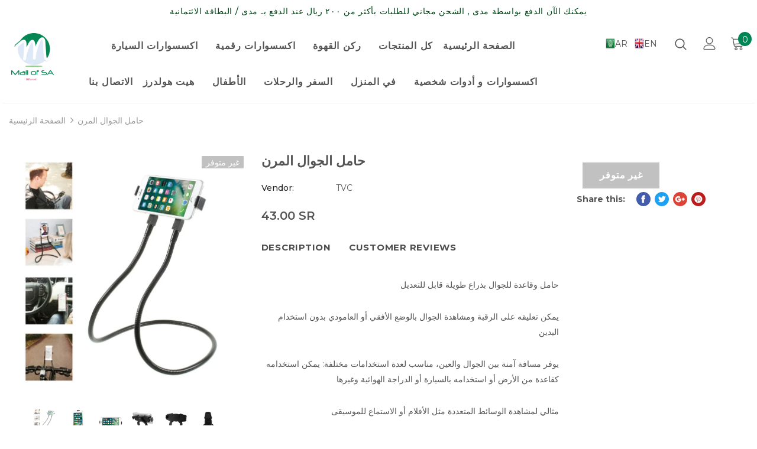

--- FILE ---
content_type: text/html; charset=utf-8
request_url: https://www.mallofsa.com/products/product-771
body_size: 43746
content:
<!doctype html>
<!--[if lt IE 7]><html class="no-js lt-ie9 lt-ie8 lt-ie7" lang="en"> <![endif]-->
<!--[if IE 7]><html class="no-js lt-ie9 lt-ie8" lang="en"> <![endif]-->
<!--[if IE 8]><html class="no-js lt-ie9" lang="en"> <![endif]-->
<!--[if IE 9 ]><html class="ie9 no-js"> <![endif]-->
<!--[if (gt IE 9)|!(IE)]><!--> <html class="no-js"> <!--<![endif]-->
<head>
<meta name="smart-seo-integrated" content="true" /><title>حامل الجوال المرن</title>
<meta name="description" content="حامل وقاعدة للجوال بذراع طويلة قابل للتعديل يمكن تعليقه على الرقبة ومشاهدة الجوال بالوضع الأفقي أو العامودي بدون استخدام اليدين يوفر مسافة آمنة بين الجوال والعين، مناسب لعدة استخدامات مختلفة: يمكن استخدامه كقاعدة من الأرض أو استخدامه بالسيارة أو الدراجة الهوائية وغيرها مثالي لمشاهدة الوسائط المتعددة مثل الأفلام أو الاس" />
<meta name="smartseo-keyword" content="" />
<meta name="smartseo-timestamp" content="0" />
<!--JSON-LD data generated by Smart SEO-->
<script type="application/ld+json">
    {
        "@context": "http://schema.org/",
        "@type": "Product",
        "url": "https://www.mallofsa.com/products/product-771",
        "name": "حامل الجوال المرن",
        "image": "https://www.mallofsa.com/cdn/shop/products/Mallofsa1_e2b353db-f06e-4a70-b8fc-a46ec2c68994.jpg?v=1598273817",
        "description": "حامل وقاعدة للجوال بذراع طويلة قابل للتعديل يمكن تعليقه على الرقبة ومشاهدة الجوال بالوضع الأفقي أو العامودي بدون استخدام اليدين يوفر مسافة آمنة بين الجوال والعين، مناسب لعدة استخدامات مختلفة: يمكن استخدامه كقاعدة من الأرض أو استخدامه بالسيارة أو الدراجة الهوائية وغيرها مثالي لمشاهدة الوسائط المتعددة مثل الأفلام أو الاس",
        "brand": {
            "name": "TVC"
        },
        "weight": "0.607kg",
        "offers": [
            {
                "@type": "Offer",
                "priceCurrency": "SAR",
                "price": "43.00",
                "priceValidUntil": "2026-04-20",
                "availability": "http://schema.org/OutOfStock",
                "itemCondition": "http://schema.org/NewCondition",
                "url": "https://www.mallofsa.com/products/product-771?variant=34749486628998",
                "seller": {
                    "@type": "Organization",
                    "name": "Mall of SA"
                }
            }
        ]
    }
</script><!--JSON-LD data generated by Smart SEO-->
<script type="application/ld+json">
    {
        "@context": "http://schema.org",
        "@type": "BreadcrumbList",
        "itemListElement": [
            {
                "@type": "ListItem",
                "position": 1,
                "item": {
                    "@type": "Website",
                    "@id": "https://www.mallofsa.com",
                    "name": "الصفحة الرئيسية"
                }
            },
            {
                "@type": "ListItem",
                "position": 2,
                "item": {
                    "@type": "WebPage",
                    "@id": "https://www.mallofsa.com/products/product-771",
                    "name": "حامل الجوال المرن"
                }
            }
        ]
    }
</script>
<!--JSON-LD data generated by Smart SEO-->
<script type="application/ld+json">
    {
        "@context": "https://schema.org",
        "@type": "Organization",
        "name": "Mall of SA",
        "url": "https://www.mallofsa.com",
        "description": "موقع سعودي 100% لتقديم منتجات مميزة بأفضل الأسعار ",
        "address": {
            "@type": "PostalAddress",
            "streetAddress": "Aldhabab St",
            "addressLocality": "Riyadh",
            "postalCode": "11461",
            "addressCountry": "Saudi Arabia"
        },
        "telephone": "+966564799999"
    }
</script><!-- Basic page needs ================================================== -->
  <meta charset="utf-8">
  <meta http-equiv="X-UA-Compatible" content="IE=edge,chrome=1">
	
  <!-- Title and description ================================================== -->

  <!-- Product meta ================================================== -->
  

  <meta property="og:url" content="https://www.mallofsa.com/products/product-771">
  <meta property="og:site_name" content="Mall of SA">
  <!-- /snippets/twitter-card.liquid -->





  <meta name="twitter:card" content="product">
  <meta name="twitter:title" content="حامل الجوال المرن">
  <meta name="twitter:description" content="حامل وقاعدة للجوال بذراع طويلة قابل للتعديل
يمكن تعليقه على الرقبة ومشاهدة الجوال بالوضع الأفقي أو العامودي بدون استخدام اليدين
يوفر مسافة آمنة بين الجوال والعين، مناسب لعدة استخدامات مختلفة: يمكن استخدامه كقاعدة من الأرض أو استخدامه بالسيارة أو الدراجة الهوائية وغيرها
مثالي لمشاهدة الوسائط المتعددة مثل الأفلام أو الاستماع للموسيقى">
  <meta name="twitter:image" content="https://www.mallofsa.com/cdn/shop/products/Mallofsa1_e2b353db-f06e-4a70-b8fc-a46ec2c68994_medium.jpg?v=1598273817">
  <meta name="twitter:image:width" content="240">
  <meta name="twitter:image:height" content="240">
  <meta name="twitter:label1" content="Price">
  <meta name="twitter:data1" content="43.00 SAR">
  
  <meta name="twitter:label2" content="Brand">
  <meta name="twitter:data2" content="TVC">
  



  <!-- Helpers ================================================== -->
  <link rel="canonical" href="https://www.mallofsa.com/products/product-771">
  <meta name="viewport" content="width=device-width, initial-scale=1, maximum-scale=1, user-scalable=0, minimal-ui">
  
  <!-- Favicon -->
  
  <link rel="shortcut icon" href="//www.mallofsa.com/cdn/shop/files/favicon_32x32.png?v=1614291721" type="image/png">
  
 
   <!-- fonts -->
  
<script type="text/javascript">
  WebFontConfig = {
    google: { families: [ 
      
      
      	      
        'Montserrat:100,200,300,400,500,600,700,800,900'
	  
    ] }
  };
  
  (function() {
    var wf = document.createElement('script');
    wf.src = ('https:' == document.location.protocol ? 'https' : 'http') +
      '://ajax.googleapis.com/ajax/libs/webfont/1/webfont.js';
    wf.type = 'text/javascript';
    wf.async = 'true';
    var s = document.getElementsByTagName('script')[0];
    s.parentNode.insertBefore(wf, s);
  })(); 
</script>

  
  <!-- Styles -->
  <link href="//www.mallofsa.com/cdn/shop/t/10/assets/vendor.min.css?v=16313237669423149571583948258" rel="stylesheet" type="text/css" media="all" />
<link href="//www.mallofsa.com/cdn/shop/t/10/assets/custom.css?v=52880857231332071171583948238" rel="stylesheet" type="text/css" media="all" />
<link href="//www.mallofsa.com/cdn/shop/t/10/assets/theme-styles.scss.css?v=123437341402314664531703152223" rel="stylesheet" type="text/css" media="all" />
<link href="//www.mallofsa.com/cdn/shop/t/10/assets/theme-styles-responsive.scss.css?v=127297944841579241341583948283" rel="stylesheet" type="text/css" media="all" />

  
   <!-- Scripts -->
  <script src="//www.mallofsa.com/cdn/shop/t/10/assets/jquery.min.js?v=56888366816115934351583948251" type="text/javascript"></script>
<script src="//www.mallofsa.com/cdn/shop/t/10/assets/jquery-cookie.min.js?v=72365755745404048181583948249" type="text/javascript"></script>

<script>
    window.ajax_cart = "upsell";
    window.money_format = "{{amount}} SR";//"{{amount}} SAR";
    window.shop_currency = "SAR";
    window.show_multiple_currencies = false;
    window.use_color_swatch = true;
    window.color_swatch_style = "variant";
    window.enable_sidebar_multiple_choice = true;
    window.file_url = "//www.mallofsa.com/cdn/shop/files/?v=3711";
    window.asset_url = "";
    
    window.inventory_text = {
        in_stock: "متوفر",
        many_in_stock: "متوفر",
        out_of_stock: "غير متوفر",
        add_to_cart: "إضافة إلى السلة",
        add_all_to_cart: "إضافة الكل للسلة",
        sold_out: "غير متوفر",
        select_options : "خيارات متعددة",
        unavailable: "غير متوفر",
        no_more_product: "لا يوجد منتجات إضافية",
        show_options: "عرض الخيارات",
        hide_options: "اخفاء الخيارات",
        adding : "تتم الإضافة",
        thank_you : "شكراً",
        add_more : "اضافة المزيد",
        cart_feedback : "تمت الإضافة",
        add_wishlist : "اضافة لـ قائمة المنتجات المفضلة",
        remove_wishlist : "إزالة من قائمة المنتجات المفضلة",
        previous: "السابق",
        next: "التالي"
    };
    
    window.multi_lang = false;
    window.infinity_scroll_feature = true;
    window.newsletter_popup = false;  
</script>


<script src="//www.mallofsa.com/cdn/shop/t/10/assets/lang2.js?v=68934156763004248031583948253" type="text/javascript"></script>

<script>
    var translator = {
        current_lang : $.cookie('language'),
        
        init: function() {
            translator.updateStyling();
            translator.updateInventoryText();  		
        },
        
        updateStyling: function() {
            var style;

            if (translator.isLang2()) {
                style = "<style>*[data-translate] {visibility:hidden} .lang1 {display:none}</style>";          
            }
            else {
                style = "<style>*[data-translate] {visibility:visible} .lang2 {display:none}</style>";
            };

            $('head').append(style);
        },
        
        updateLangSwitcher: function() {
            if (translator.isLang2()) {
                $('#lang-switcher [data-value="1"]').removeClass('active');
                $('#lang-switcher [data-value="2"]').addClass('active');        
            }
        },
        
        getTextToTranslate: function(selector) {
            var result = window.lang2;
            
            //check if there is parameter
            var params;
            
            if (selector.indexOf("|") > 0) {
                var devideList = selector.split("|");
                
                selector = devideList[0];
                params = devideList[1].split(",");
            }

            var selectorArr = selector.split('.');
            
            if (selectorArr) {
                for (var i = 0; i < selectorArr.length; i++) {
                    result = result[selectorArr[i]];
                }
            }
            else {
                result = result[selector];
            };

            //check if result is object, case one and other
            if (result && result.one && result.other) {
                var countEqual1 = true;

                for (var i = 0; i < params.length; i++) {
                    if (params[i].indexOf("count") >= 0) {
                        variables = params[i].split(":");

                        if (variables.length>1) {
                            var count = variables[1];
                            if (count > 1) {
                                countEqual1 = false;
                            }
                        }
                    }
                }

                if (countEqual1) {
                    result = result.one;
                } else {
                    result = result.other;
                };
            }

            //replace params
            
            if (params && params.length>0) {
                result = result.replace(/{{\s*/g, "{{");
                result = result.replace(/\s*}}/g, "}}");
                
                for (var i = 0; i < params.length; i++) {
                    variables = params[i].split(":");
                    if (variables.length>1) {
                        result = result.replace("{{"+variables[0]+"}}", variables[1]);
                    }          
                }
            }
            

            return result;
        },
                                        
        isLang2: function() {
            return translator.current_lang && translator.current_lang == 2;
        },
        
        updateInventoryText: function() {
            if (translator.isLang2()) {
                window.inventory_text = {
                    in_stock: window.lang2.products.product.in_stock,
                    many_in_stock: window.lang2.products.product.many_in_stock,
                    out_of_stock: window.lang2.products.product.out_of_stock,
                    add_to_cart: window.lang2.products.product.add_to_cart,
                    add_all_to_cart: window.lang2.products.product.add_all_to_cart,
                    sold_out: window.lang2.products.product.sold_out,
                    unavailable: window.lang2.products.product.unavailable,
                    no_more_product: window.lang2.collections.general.no_more_product,
                    select_options: window.lang2.products.product.select_options,
                    hide_options: window.lang2.products.product.hide_options,
                    show_options: window.lang2.products.product.show_options,
                    adding: window.lang2.products.product.adding,
                    thank_you: window.lang2.products.product.thank_you,
                    add_more: window.lang2.products.product.add_more,
                    cart_feedback: window.lang2.products.product.cart_feedback,
                    add_wishlist: window.lang2.wishlist.general.add_to_wishlist,
                    remove_wishlist: window.lang2.wishlist.general.remove_wishlist,
                    previous: window.lang2.collections.toolbar.previous,
                    next: window.lang2.collections.toolbar.next
                };
            }
        },
        
        doTranslate: function(blockSelector) {
            if (translator.isLang2()) {
                $(blockSelector + " [data-translate]").each(function(e) {          
                    var item = jQuery(this);
                    var selector = item.attr("data-translate");
                    var text = translator.getTextToTranslate(selector);
                    
                    //translate only title
                    if (item.attr("translate-item")) {
                        var attribute = item.attr("translate-item");
                        if (attribute == 'blog-date-author') {
                            item.html(text);
                        }
                        else if (attribute!="") {            
                            item.attr(attribute,text);
                        };
                    }
                    else if (item.is("input")) {
                        item.val(text);
                    }
                    else {
                        item.html(text);
                    };
                    
                    item.css("visibility","visible");
                    
                    $('#lang-switcher [data-value="1"]').removeClass('active');
                    $('#lang-switcher [data-value="2"]').addClass('active');          
                });
            }
        }   
    };
            
    translator.init();
            
    $(document).ready(function() {    
        $('#lang-switcher [data-value]').on('click', function(e) {
        e.preventDefault();
        
        if($(this).hasClass('active')){
            return false;
        }
        
        var value = $(this).data('value');
        
        $.cookie('language', value, {expires:10, path:'/'});
            location.reload();
        });    
        
        translator.doTranslate('body');    
    });
</script>


  <!-- Header hook for plugins ================================ -->
  <script>window.performance && window.performance.mark && window.performance.mark('shopify.content_for_header.start');</script><meta name="google-site-verification" content="GhKDGk4sAdgaEtJUh2QsaCajKbIXv5Q1pX7xELt-NGo">
<meta name="facebook-domain-verification" content="194pf62phk63dqmz6k6drbybdcqqb9">
<meta id="shopify-digital-wallet" name="shopify-digital-wallet" content="/20872515/digital_wallets/dialog">
<link rel="alternate" type="application/json+oembed" href="https://www.mallofsa.com/products/product-771.oembed">
<script async="async" src="/checkouts/internal/preloads.js?locale=en-SA"></script>
<script id="shopify-features" type="application/json">{"accessToken":"05b349057cd1f6bcb9cb0cb9b417d2f2","betas":["rich-media-storefront-analytics"],"domain":"www.mallofsa.com","predictiveSearch":true,"shopId":20872515,"locale":"en"}</script>
<script>var Shopify = Shopify || {};
Shopify.shop = "mall-of-sa.myshopify.com";
Shopify.locale = "en";
Shopify.currency = {"active":"SAR","rate":"1.0"};
Shopify.country = "SA";
Shopify.theme = {"name":"MallOfSA by TGL (Mar2020)","id":79789097094,"schema_name":"Ella","schema_version":"3.0.0","theme_store_id":null,"role":"main"};
Shopify.theme.handle = "null";
Shopify.theme.style = {"id":null,"handle":null};
Shopify.cdnHost = "www.mallofsa.com/cdn";
Shopify.routes = Shopify.routes || {};
Shopify.routes.root = "/";</script>
<script type="module">!function(o){(o.Shopify=o.Shopify||{}).modules=!0}(window);</script>
<script>!function(o){function n(){var o=[];function n(){o.push(Array.prototype.slice.apply(arguments))}return n.q=o,n}var t=o.Shopify=o.Shopify||{};t.loadFeatures=n(),t.autoloadFeatures=n()}(window);</script>
<script id="shop-js-analytics" type="application/json">{"pageType":"product"}</script>
<script defer="defer" async type="module" src="//www.mallofsa.com/cdn/shopifycloud/shop-js/modules/v2/client.init-shop-cart-sync_BApSsMSl.en.esm.js"></script>
<script defer="defer" async type="module" src="//www.mallofsa.com/cdn/shopifycloud/shop-js/modules/v2/chunk.common_CBoos6YZ.esm.js"></script>
<script type="module">
  await import("//www.mallofsa.com/cdn/shopifycloud/shop-js/modules/v2/client.init-shop-cart-sync_BApSsMSl.en.esm.js");
await import("//www.mallofsa.com/cdn/shopifycloud/shop-js/modules/v2/chunk.common_CBoos6YZ.esm.js");

  window.Shopify.SignInWithShop?.initShopCartSync?.({"fedCMEnabled":true,"windoidEnabled":true});

</script>
<script>(function() {
  var isLoaded = false;
  function asyncLoad() {
    if (isLoaded) return;
    isLoaded = true;
    var urls = ["https:\/\/gtranslate.io\/shopify\/gtranslate.js?shop=mall-of-sa.myshopify.com","https:\/\/cdn.shopify.com\/s\/files\/1\/0033\/3538\/9233\/files\/1may2020_free.js?v=1588115015\u0026shop=mall-of-sa.myshopify.com","https:\/\/cdn.shopify.com\/s\/files\/1\/0033\/3538\/9233\/files\/pushdaddy_a2.js?shop=mall-of-sa.myshopify.com"];
    for (var i = 0; i < urls.length; i++) {
      var s = document.createElement('script');
      s.type = 'text/javascript';
      s.async = true;
      s.src = urls[i];
      var x = document.getElementsByTagName('script')[0];
      x.parentNode.insertBefore(s, x);
    }
  };
  if(window.attachEvent) {
    window.attachEvent('onload', asyncLoad);
  } else {
    window.addEventListener('load', asyncLoad, false);
  }
})();</script>
<script id="__st">var __st={"a":20872515,"offset":10800,"reqid":"5822c983-629b-48b7-97d3-412cee8f7a06-1768873773","pageurl":"www.mallofsa.com\/products\/product-771","u":"3737a042d821","p":"product","rtyp":"product","rid":5151111151750};</script>
<script>window.ShopifyPaypalV4VisibilityTracking = true;</script>
<script id="captcha-bootstrap">!function(){'use strict';const t='contact',e='account',n='new_comment',o=[[t,t],['blogs',n],['comments',n],[t,'customer']],c=[[e,'customer_login'],[e,'guest_login'],[e,'recover_customer_password'],[e,'create_customer']],r=t=>t.map((([t,e])=>`form[action*='/${t}']:not([data-nocaptcha='true']) input[name='form_type'][value='${e}']`)).join(','),a=t=>()=>t?[...document.querySelectorAll(t)].map((t=>t.form)):[];function s(){const t=[...o],e=r(t);return a(e)}const i='password',u='form_key',d=['recaptcha-v3-token','g-recaptcha-response','h-captcha-response',i],f=()=>{try{return window.sessionStorage}catch{return}},m='__shopify_v',_=t=>t.elements[u];function p(t,e,n=!1){try{const o=window.sessionStorage,c=JSON.parse(o.getItem(e)),{data:r}=function(t){const{data:e,action:n}=t;return t[m]||n?{data:e,action:n}:{data:t,action:n}}(c);for(const[e,n]of Object.entries(r))t.elements[e]&&(t.elements[e].value=n);n&&o.removeItem(e)}catch(o){console.error('form repopulation failed',{error:o})}}const l='form_type',E='cptcha';function T(t){t.dataset[E]=!0}const w=window,h=w.document,L='Shopify',v='ce_forms',y='captcha';let A=!1;((t,e)=>{const n=(g='f06e6c50-85a8-45c8-87d0-21a2b65856fe',I='https://cdn.shopify.com/shopifycloud/storefront-forms-hcaptcha/ce_storefront_forms_captcha_hcaptcha.v1.5.2.iife.js',D={infoText:'Protected by hCaptcha',privacyText:'Privacy',termsText:'Terms'},(t,e,n)=>{const o=w[L][v],c=o.bindForm;if(c)return c(t,g,e,D).then(n);var r;o.q.push([[t,g,e,D],n]),r=I,A||(h.body.append(Object.assign(h.createElement('script'),{id:'captcha-provider',async:!0,src:r})),A=!0)});var g,I,D;w[L]=w[L]||{},w[L][v]=w[L][v]||{},w[L][v].q=[],w[L][y]=w[L][y]||{},w[L][y].protect=function(t,e){n(t,void 0,e),T(t)},Object.freeze(w[L][y]),function(t,e,n,w,h,L){const[v,y,A,g]=function(t,e,n){const i=e?o:[],u=t?c:[],d=[...i,...u],f=r(d),m=r(i),_=r(d.filter((([t,e])=>n.includes(e))));return[a(f),a(m),a(_),s()]}(w,h,L),I=t=>{const e=t.target;return e instanceof HTMLFormElement?e:e&&e.form},D=t=>v().includes(t);t.addEventListener('submit',(t=>{const e=I(t);if(!e)return;const n=D(e)&&!e.dataset.hcaptchaBound&&!e.dataset.recaptchaBound,o=_(e),c=g().includes(e)&&(!o||!o.value);(n||c)&&t.preventDefault(),c&&!n&&(function(t){try{if(!f())return;!function(t){const e=f();if(!e)return;const n=_(t);if(!n)return;const o=n.value;o&&e.removeItem(o)}(t);const e=Array.from(Array(32),(()=>Math.random().toString(36)[2])).join('');!function(t,e){_(t)||t.append(Object.assign(document.createElement('input'),{type:'hidden',name:u})),t.elements[u].value=e}(t,e),function(t,e){const n=f();if(!n)return;const o=[...t.querySelectorAll(`input[type='${i}']`)].map((({name:t})=>t)),c=[...d,...o],r={};for(const[a,s]of new FormData(t).entries())c.includes(a)||(r[a]=s);n.setItem(e,JSON.stringify({[m]:1,action:t.action,data:r}))}(t,e)}catch(e){console.error('failed to persist form',e)}}(e),e.submit())}));const S=(t,e)=>{t&&!t.dataset[E]&&(n(t,e.some((e=>e===t))),T(t))};for(const o of['focusin','change'])t.addEventListener(o,(t=>{const e=I(t);D(e)&&S(e,y())}));const B=e.get('form_key'),M=e.get(l),P=B&&M;t.addEventListener('DOMContentLoaded',(()=>{const t=y();if(P)for(const e of t)e.elements[l].value===M&&p(e,B);[...new Set([...A(),...v().filter((t=>'true'===t.dataset.shopifyCaptcha))])].forEach((e=>S(e,t)))}))}(h,new URLSearchParams(w.location.search),n,t,e,['guest_login'])})(!0,!0)}();</script>
<script integrity="sha256-4kQ18oKyAcykRKYeNunJcIwy7WH5gtpwJnB7kiuLZ1E=" data-source-attribution="shopify.loadfeatures" defer="defer" src="//www.mallofsa.com/cdn/shopifycloud/storefront/assets/storefront/load_feature-a0a9edcb.js" crossorigin="anonymous"></script>
<script data-source-attribution="shopify.dynamic_checkout.dynamic.init">var Shopify=Shopify||{};Shopify.PaymentButton=Shopify.PaymentButton||{isStorefrontPortableWallets:!0,init:function(){window.Shopify.PaymentButton.init=function(){};var t=document.createElement("script");t.src="https://www.mallofsa.com/cdn/shopifycloud/portable-wallets/latest/portable-wallets.en.js",t.type="module",document.head.appendChild(t)}};
</script>
<script data-source-attribution="shopify.dynamic_checkout.buyer_consent">
  function portableWalletsHideBuyerConsent(e){var t=document.getElementById("shopify-buyer-consent"),n=document.getElementById("shopify-subscription-policy-button");t&&n&&(t.classList.add("hidden"),t.setAttribute("aria-hidden","true"),n.removeEventListener("click",e))}function portableWalletsShowBuyerConsent(e){var t=document.getElementById("shopify-buyer-consent"),n=document.getElementById("shopify-subscription-policy-button");t&&n&&(t.classList.remove("hidden"),t.removeAttribute("aria-hidden"),n.addEventListener("click",e))}window.Shopify?.PaymentButton&&(window.Shopify.PaymentButton.hideBuyerConsent=portableWalletsHideBuyerConsent,window.Shopify.PaymentButton.showBuyerConsent=portableWalletsShowBuyerConsent);
</script>
<script data-source-attribution="shopify.dynamic_checkout.cart.bootstrap">document.addEventListener("DOMContentLoaded",(function(){function t(){return document.querySelector("shopify-accelerated-checkout-cart, shopify-accelerated-checkout")}if(t())Shopify.PaymentButton.init();else{new MutationObserver((function(e,n){t()&&(Shopify.PaymentButton.init(),n.disconnect())})).observe(document.body,{childList:!0,subtree:!0})}}));
</script>
<link id="shopify-accelerated-checkout-styles" rel="stylesheet" media="screen" href="https://www.mallofsa.com/cdn/shopifycloud/portable-wallets/latest/accelerated-checkout-backwards-compat.css" crossorigin="anonymous">
<style id="shopify-accelerated-checkout-cart">
        #shopify-buyer-consent {
  margin-top: 1em;
  display: inline-block;
  width: 100%;
}

#shopify-buyer-consent.hidden {
  display: none;
}

#shopify-subscription-policy-button {
  background: none;
  border: none;
  padding: 0;
  text-decoration: underline;
  font-size: inherit;
  cursor: pointer;
}

#shopify-subscription-policy-button::before {
  box-shadow: none;
}

      </style>

<script>window.performance && window.performance.mark && window.performance.mark('shopify.content_for_header.end');</script>


  <!--[if lt IE 9]>
  <script src="//html5shiv.googlecode.com/svn/trunk/html5.js" type="text/javascript"></script>
  <![endif]-->

  
  
  

  <script>

    Shopify.productOptionsMap = {};
    Shopify.quickViewOptionsMap = {};

    Shopify.updateOptionsInSelector = function(selectorIndex, wrapperSlt) {
        Shopify.optionsMap = wrapperSlt === '.product' ? Shopify.productOptionsMap : Shopify.quickViewOptionsMap;

        switch (selectorIndex) {
            case 0:
                var key = 'root';
                var selector = $(wrapperSlt + ' .single-option-selector:eq(0)');
                break;
            case 1:
                var key = $(wrapperSlt + ' .single-option-selector:eq(0)').val();
                var selector = $(wrapperSlt + ' .single-option-selector:eq(1)');
                break;
            case 2:
                var key = $(wrapperSlt + ' .single-option-selector:eq(0)').val();
                key += ' / ' + $(wrapperSlt + ' .single-option-selector:eq(1)').val();
                var selector = $(wrapperSlt + ' .single-option-selector:eq(2)');
        }

        var initialValue = selector.val();

        selector.empty();

        var availableOptions = Shopify.optionsMap[key];

        if (availableOptions && availableOptions.length) {
            for (var i = 0; i < availableOptions.length; i++) {
                var option = availableOptions[i];

                var newOption = $('<option></option>').val(option).html(option);

                selector.append(newOption);
            }

            $(wrapperSlt + ' .swatch[data-option-index="' + selectorIndex + '"] .swatch-element').each(function() {
                if ($.inArray($(this).attr('data-value'), availableOptions) !== -1) {
                    $(this).removeClass('soldout').find(':radio').removeAttr('disabled', 'disabled').removeAttr('checked');
                }
                else {
                    $(this).addClass('soldout').find(':radio').removeAttr('checked').attr('disabled', 'disabled');
                }
            });

            if ($.inArray(initialValue, availableOptions) !== -1) {
                selector.val(initialValue);
            }

            selector.trigger('change');
        };
    };

    Shopify.linkOptionSelectors = function(product, wrapperSlt) {
        // Building our mapping object.
        Shopify.optionsMap = wrapperSlt === '.product' ? Shopify.productOptionsMap : Shopify.quickViewOptionsMap;

        for (var i = 0; i < product.variants.length; i++) {
            var variant = product.variants[i];

            if (variant.available) {
                // Gathering values for the 1st drop-down.
                Shopify.optionsMap['root'] = Shopify.optionsMap['root'] || [];

                Shopify.optionsMap['root'].push(variant.option1);
                Shopify.optionsMap['root'] = Shopify.uniq(Shopify.optionsMap['root']);

                // Gathering values for the 2nd drop-down.
                if (product.options.length > 1) {
                var key = variant.option1;
                    Shopify.optionsMap[key] = Shopify.optionsMap[key] || [];
                    Shopify.optionsMap[key].push(variant.option2);
                    Shopify.optionsMap[key] = Shopify.uniq(Shopify.optionsMap[key]);
                }

                // Gathering values for the 3rd drop-down.
                if (product.options.length === 3) {
                    var key = variant.option1 + ' / ' + variant.option2;
                    Shopify.optionsMap[key] = Shopify.optionsMap[key] || [];
                    Shopify.optionsMap[key].push(variant.option3);
                    Shopify.optionsMap[key] = Shopify.uniq(Shopify.optionsMap[key]);
                }
            }
        };

        // Update options right away.
        Shopify.updateOptionsInSelector(0, wrapperSlt);

        if (product.options.length > 1) Shopify.updateOptionsInSelector(1, wrapperSlt);
        if (product.options.length === 3) Shopify.updateOptionsInSelector(2, wrapperSlt);

        // When there is an update in the first dropdown.
        $(wrapperSlt + " .single-option-selector:eq(0)").change(function() {
            Shopify.updateOptionsInSelector(1, wrapperSlt);
            if (product.options.length === 3) Shopify.updateOptionsInSelector(2, wrapperSlt);
            return true;
        });

        // When there is an update in the second dropdown.
        $(wrapperSlt + " .single-option-selector:eq(1)").change(function() {
            if (product.options.length === 3) Shopify.updateOptionsInSelector(2, wrapperSlt);
            return true;
        });
    };
</script>

  <meta name="facebook-domain-verification" content="ha7qkvmlb37s76zxvhmw35z8rgcpjo" />
<meta property="og:image" content="https://cdn.shopify.com/s/files/1/2087/2515/products/Mallofsa1_e2b353db-f06e-4a70-b8fc-a46ec2c68994.jpg?v=1598273817" />
<meta property="og:image:secure_url" content="https://cdn.shopify.com/s/files/1/2087/2515/products/Mallofsa1_e2b353db-f06e-4a70-b8fc-a46ec2c68994.jpg?v=1598273817" />
<meta property="og:image:width" content="800" />
<meta property="og:image:height" content="800" />
<link href="https://monorail-edge.shopifysvc.com" rel="dns-prefetch">
<script>(function(){if ("sendBeacon" in navigator && "performance" in window) {try {var session_token_from_headers = performance.getEntriesByType('navigation')[0].serverTiming.find(x => x.name == '_s').description;} catch {var session_token_from_headers = undefined;}var session_cookie_matches = document.cookie.match(/_shopify_s=([^;]*)/);var session_token_from_cookie = session_cookie_matches && session_cookie_matches.length === 2 ? session_cookie_matches[1] : "";var session_token = session_token_from_headers || session_token_from_cookie || "";function handle_abandonment_event(e) {var entries = performance.getEntries().filter(function(entry) {return /monorail-edge.shopifysvc.com/.test(entry.name);});if (!window.abandonment_tracked && entries.length === 0) {window.abandonment_tracked = true;var currentMs = Date.now();var navigation_start = performance.timing.navigationStart;var payload = {shop_id: 20872515,url: window.location.href,navigation_start,duration: currentMs - navigation_start,session_token,page_type: "product"};window.navigator.sendBeacon("https://monorail-edge.shopifysvc.com/v1/produce", JSON.stringify({schema_id: "online_store_buyer_site_abandonment/1.1",payload: payload,metadata: {event_created_at_ms: currentMs,event_sent_at_ms: currentMs}}));}}window.addEventListener('pagehide', handle_abandonment_event);}}());</script>
<script id="web-pixels-manager-setup">(function e(e,d,r,n,o){if(void 0===o&&(o={}),!Boolean(null===(a=null===(i=window.Shopify)||void 0===i?void 0:i.analytics)||void 0===a?void 0:a.replayQueue)){var i,a;window.Shopify=window.Shopify||{};var t=window.Shopify;t.analytics=t.analytics||{};var s=t.analytics;s.replayQueue=[],s.publish=function(e,d,r){return s.replayQueue.push([e,d,r]),!0};try{self.performance.mark("wpm:start")}catch(e){}var l=function(){var e={modern:/Edge?\/(1{2}[4-9]|1[2-9]\d|[2-9]\d{2}|\d{4,})\.\d+(\.\d+|)|Firefox\/(1{2}[4-9]|1[2-9]\d|[2-9]\d{2}|\d{4,})\.\d+(\.\d+|)|Chrom(ium|e)\/(9{2}|\d{3,})\.\d+(\.\d+|)|(Maci|X1{2}).+ Version\/(15\.\d+|(1[6-9]|[2-9]\d|\d{3,})\.\d+)([,.]\d+|)( \(\w+\)|)( Mobile\/\w+|) Safari\/|Chrome.+OPR\/(9{2}|\d{3,})\.\d+\.\d+|(CPU[ +]OS|iPhone[ +]OS|CPU[ +]iPhone|CPU IPhone OS|CPU iPad OS)[ +]+(15[._]\d+|(1[6-9]|[2-9]\d|\d{3,})[._]\d+)([._]\d+|)|Android:?[ /-](13[3-9]|1[4-9]\d|[2-9]\d{2}|\d{4,})(\.\d+|)(\.\d+|)|Android.+Firefox\/(13[5-9]|1[4-9]\d|[2-9]\d{2}|\d{4,})\.\d+(\.\d+|)|Android.+Chrom(ium|e)\/(13[3-9]|1[4-9]\d|[2-9]\d{2}|\d{4,})\.\d+(\.\d+|)|SamsungBrowser\/([2-9]\d|\d{3,})\.\d+/,legacy:/Edge?\/(1[6-9]|[2-9]\d|\d{3,})\.\d+(\.\d+|)|Firefox\/(5[4-9]|[6-9]\d|\d{3,})\.\d+(\.\d+|)|Chrom(ium|e)\/(5[1-9]|[6-9]\d|\d{3,})\.\d+(\.\d+|)([\d.]+$|.*Safari\/(?![\d.]+ Edge\/[\d.]+$))|(Maci|X1{2}).+ Version\/(10\.\d+|(1[1-9]|[2-9]\d|\d{3,})\.\d+)([,.]\d+|)( \(\w+\)|)( Mobile\/\w+|) Safari\/|Chrome.+OPR\/(3[89]|[4-9]\d|\d{3,})\.\d+\.\d+|(CPU[ +]OS|iPhone[ +]OS|CPU[ +]iPhone|CPU IPhone OS|CPU iPad OS)[ +]+(10[._]\d+|(1[1-9]|[2-9]\d|\d{3,})[._]\d+)([._]\d+|)|Android:?[ /-](13[3-9]|1[4-9]\d|[2-9]\d{2}|\d{4,})(\.\d+|)(\.\d+|)|Mobile Safari.+OPR\/([89]\d|\d{3,})\.\d+\.\d+|Android.+Firefox\/(13[5-9]|1[4-9]\d|[2-9]\d{2}|\d{4,})\.\d+(\.\d+|)|Android.+Chrom(ium|e)\/(13[3-9]|1[4-9]\d|[2-9]\d{2}|\d{4,})\.\d+(\.\d+|)|Android.+(UC? ?Browser|UCWEB|U3)[ /]?(15\.([5-9]|\d{2,})|(1[6-9]|[2-9]\d|\d{3,})\.\d+)\.\d+|SamsungBrowser\/(5\.\d+|([6-9]|\d{2,})\.\d+)|Android.+MQ{2}Browser\/(14(\.(9|\d{2,})|)|(1[5-9]|[2-9]\d|\d{3,})(\.\d+|))(\.\d+|)|K[Aa][Ii]OS\/(3\.\d+|([4-9]|\d{2,})\.\d+)(\.\d+|)/},d=e.modern,r=e.legacy,n=navigator.userAgent;return n.match(d)?"modern":n.match(r)?"legacy":"unknown"}(),u="modern"===l?"modern":"legacy",c=(null!=n?n:{modern:"",legacy:""})[u],f=function(e){return[e.baseUrl,"/wpm","/b",e.hashVersion,"modern"===e.buildTarget?"m":"l",".js"].join("")}({baseUrl:d,hashVersion:r,buildTarget:u}),m=function(e){var d=e.version,r=e.bundleTarget,n=e.surface,o=e.pageUrl,i=e.monorailEndpoint;return{emit:function(e){var a=e.status,t=e.errorMsg,s=(new Date).getTime(),l=JSON.stringify({metadata:{event_sent_at_ms:s},events:[{schema_id:"web_pixels_manager_load/3.1",payload:{version:d,bundle_target:r,page_url:o,status:a,surface:n,error_msg:t},metadata:{event_created_at_ms:s}}]});if(!i)return console&&console.warn&&console.warn("[Web Pixels Manager] No Monorail endpoint provided, skipping logging."),!1;try{return self.navigator.sendBeacon.bind(self.navigator)(i,l)}catch(e){}var u=new XMLHttpRequest;try{return u.open("POST",i,!0),u.setRequestHeader("Content-Type","text/plain"),u.send(l),!0}catch(e){return console&&console.warn&&console.warn("[Web Pixels Manager] Got an unhandled error while logging to Monorail."),!1}}}}({version:r,bundleTarget:l,surface:e.surface,pageUrl:self.location.href,monorailEndpoint:e.monorailEndpoint});try{o.browserTarget=l,function(e){var d=e.src,r=e.async,n=void 0===r||r,o=e.onload,i=e.onerror,a=e.sri,t=e.scriptDataAttributes,s=void 0===t?{}:t,l=document.createElement("script"),u=document.querySelector("head"),c=document.querySelector("body");if(l.async=n,l.src=d,a&&(l.integrity=a,l.crossOrigin="anonymous"),s)for(var f in s)if(Object.prototype.hasOwnProperty.call(s,f))try{l.dataset[f]=s[f]}catch(e){}if(o&&l.addEventListener("load",o),i&&l.addEventListener("error",i),u)u.appendChild(l);else{if(!c)throw new Error("Did not find a head or body element to append the script");c.appendChild(l)}}({src:f,async:!0,onload:function(){if(!function(){var e,d;return Boolean(null===(d=null===(e=window.Shopify)||void 0===e?void 0:e.analytics)||void 0===d?void 0:d.initialized)}()){var d=window.webPixelsManager.init(e)||void 0;if(d){var r=window.Shopify.analytics;r.replayQueue.forEach((function(e){var r=e[0],n=e[1],o=e[2];d.publishCustomEvent(r,n,o)})),r.replayQueue=[],r.publish=d.publishCustomEvent,r.visitor=d.visitor,r.initialized=!0}}},onerror:function(){return m.emit({status:"failed",errorMsg:"".concat(f," has failed to load")})},sri:function(e){var d=/^sha384-[A-Za-z0-9+/=]+$/;return"string"==typeof e&&d.test(e)}(c)?c:"",scriptDataAttributes:o}),m.emit({status:"loading"})}catch(e){m.emit({status:"failed",errorMsg:(null==e?void 0:e.message)||"Unknown error"})}}})({shopId: 20872515,storefrontBaseUrl: "https://www.mallofsa.com",extensionsBaseUrl: "https://extensions.shopifycdn.com/cdn/shopifycloud/web-pixels-manager",monorailEndpoint: "https://monorail-edge.shopifysvc.com/unstable/produce_batch",surface: "storefront-renderer",enabledBetaFlags: ["2dca8a86"],webPixelsConfigList: [{"id":"369918086","configuration":"{\"config\":\"{\\\"pixel_id\\\":\\\"G-MNQPLTJT55\\\",\\\"target_country\\\":\\\"SA\\\",\\\"gtag_events\\\":[{\\\"type\\\":\\\"search\\\",\\\"action_label\\\":[\\\"G-MNQPLTJT55\\\",\\\"AW-801017822\\\/DlwnCKTZwLMBEN6f-v0C\\\"]},{\\\"type\\\":\\\"begin_checkout\\\",\\\"action_label\\\":[\\\"G-MNQPLTJT55\\\",\\\"AW-801017822\\\/GjUlCKHZwLMBEN6f-v0C\\\"]},{\\\"type\\\":\\\"view_item\\\",\\\"action_label\\\":[\\\"G-MNQPLTJT55\\\",\\\"AW-801017822\\\/LS42CJvZwLMBEN6f-v0C\\\",\\\"MC-QCDNR2301H\\\"]},{\\\"type\\\":\\\"purchase\\\",\\\"action_label\\\":[\\\"G-MNQPLTJT55\\\",\\\"AW-801017822\\\/dYh4CJjZwLMBEN6f-v0C\\\",\\\"MC-QCDNR2301H\\\"]},{\\\"type\\\":\\\"page_view\\\",\\\"action_label\\\":[\\\"G-MNQPLTJT55\\\",\\\"AW-801017822\\\/ZeJbCJ3YwLMBEN6f-v0C\\\",\\\"MC-QCDNR2301H\\\"]},{\\\"type\\\":\\\"add_payment_info\\\",\\\"action_label\\\":[\\\"G-MNQPLTJT55\\\",\\\"AW-801017822\\\/Df4nCKfZwLMBEN6f-v0C\\\"]},{\\\"type\\\":\\\"add_to_cart\\\",\\\"action_label\\\":[\\\"G-MNQPLTJT55\\\",\\\"AW-801017822\\\/oEKlCJ7ZwLMBEN6f-v0C\\\"]}],\\\"enable_monitoring_mode\\\":false}\"}","eventPayloadVersion":"v1","runtimeContext":"OPEN","scriptVersion":"b2a88bafab3e21179ed38636efcd8a93","type":"APP","apiClientId":1780363,"privacyPurposes":[],"dataSharingAdjustments":{"protectedCustomerApprovalScopes":["read_customer_address","read_customer_email","read_customer_name","read_customer_personal_data","read_customer_phone"]}},{"id":"173801606","configuration":"{\"pixel_id\":\"1197670600669559\",\"pixel_type\":\"facebook_pixel\",\"metaapp_system_user_token\":\"-\"}","eventPayloadVersion":"v1","runtimeContext":"OPEN","scriptVersion":"ca16bc87fe92b6042fbaa3acc2fbdaa6","type":"APP","apiClientId":2329312,"privacyPurposes":["ANALYTICS","MARKETING","SALE_OF_DATA"],"dataSharingAdjustments":{"protectedCustomerApprovalScopes":["read_customer_address","read_customer_email","read_customer_name","read_customer_personal_data","read_customer_phone"]}},{"id":"39223430","eventPayloadVersion":"v1","runtimeContext":"LAX","scriptVersion":"1","type":"CUSTOM","privacyPurposes":["MARKETING"],"name":"Meta pixel (migrated)"},{"id":"shopify-app-pixel","configuration":"{}","eventPayloadVersion":"v1","runtimeContext":"STRICT","scriptVersion":"0450","apiClientId":"shopify-pixel","type":"APP","privacyPurposes":["ANALYTICS","MARKETING"]},{"id":"shopify-custom-pixel","eventPayloadVersion":"v1","runtimeContext":"LAX","scriptVersion":"0450","apiClientId":"shopify-pixel","type":"CUSTOM","privacyPurposes":["ANALYTICS","MARKETING"]}],isMerchantRequest: false,initData: {"shop":{"name":"Mall of SA","paymentSettings":{"currencyCode":"SAR"},"myshopifyDomain":"mall-of-sa.myshopify.com","countryCode":"SA","storefrontUrl":"https:\/\/www.mallofsa.com"},"customer":null,"cart":null,"checkout":null,"productVariants":[{"price":{"amount":43.0,"currencyCode":"SAR"},"product":{"title":"حامل الجوال المرن","vendor":"TVC","id":"5151111151750","untranslatedTitle":"حامل الجوال المرن","url":"\/products\/product-771","type":"حامل الجوال المرن"},"id":"34749486628998","image":{"src":"\/\/www.mallofsa.com\/cdn\/shop\/products\/Mallofsa1_e2b353db-f06e-4a70-b8fc-a46ec2c68994.jpg?v=1598273817"},"sku":"","title":"Default Title","untranslatedTitle":"Default Title"}],"purchasingCompany":null},},"https://www.mallofsa.com/cdn","fcfee988w5aeb613cpc8e4bc33m6693e112",{"modern":"","legacy":""},{"shopId":"20872515","storefrontBaseUrl":"https:\/\/www.mallofsa.com","extensionBaseUrl":"https:\/\/extensions.shopifycdn.com\/cdn\/shopifycloud\/web-pixels-manager","surface":"storefront-renderer","enabledBetaFlags":"[\"2dca8a86\"]","isMerchantRequest":"false","hashVersion":"fcfee988w5aeb613cpc8e4bc33m6693e112","publish":"custom","events":"[[\"page_viewed\",{}],[\"product_viewed\",{\"productVariant\":{\"price\":{\"amount\":43.0,\"currencyCode\":\"SAR\"},\"product\":{\"title\":\"حامل الجوال المرن\",\"vendor\":\"TVC\",\"id\":\"5151111151750\",\"untranslatedTitle\":\"حامل الجوال المرن\",\"url\":\"\/products\/product-771\",\"type\":\"حامل الجوال المرن\"},\"id\":\"34749486628998\",\"image\":{\"src\":\"\/\/www.mallofsa.com\/cdn\/shop\/products\/Mallofsa1_e2b353db-f06e-4a70-b8fc-a46ec2c68994.jpg?v=1598273817\"},\"sku\":\"\",\"title\":\"Default Title\",\"untranslatedTitle\":\"Default Title\"}}]]"});</script><script>
  window.ShopifyAnalytics = window.ShopifyAnalytics || {};
  window.ShopifyAnalytics.meta = window.ShopifyAnalytics.meta || {};
  window.ShopifyAnalytics.meta.currency = 'SAR';
  var meta = {"product":{"id":5151111151750,"gid":"gid:\/\/shopify\/Product\/5151111151750","vendor":"TVC","type":"حامل الجوال المرن","handle":"product-771","variants":[{"id":34749486628998,"price":4300,"name":"حامل الجوال المرن","public_title":null,"sku":""}],"remote":false},"page":{"pageType":"product","resourceType":"product","resourceId":5151111151750,"requestId":"5822c983-629b-48b7-97d3-412cee8f7a06-1768873773"}};
  for (var attr in meta) {
    window.ShopifyAnalytics.meta[attr] = meta[attr];
  }
</script>
<script class="analytics">
  (function () {
    var customDocumentWrite = function(content) {
      var jquery = null;

      if (window.jQuery) {
        jquery = window.jQuery;
      } else if (window.Checkout && window.Checkout.$) {
        jquery = window.Checkout.$;
      }

      if (jquery) {
        jquery('body').append(content);
      }
    };

    var hasLoggedConversion = function(token) {
      if (token) {
        return document.cookie.indexOf('loggedConversion=' + token) !== -1;
      }
      return false;
    }

    var setCookieIfConversion = function(token) {
      if (token) {
        var twoMonthsFromNow = new Date(Date.now());
        twoMonthsFromNow.setMonth(twoMonthsFromNow.getMonth() + 2);

        document.cookie = 'loggedConversion=' + token + '; expires=' + twoMonthsFromNow;
      }
    }

    var trekkie = window.ShopifyAnalytics.lib = window.trekkie = window.trekkie || [];
    if (trekkie.integrations) {
      return;
    }
    trekkie.methods = [
      'identify',
      'page',
      'ready',
      'track',
      'trackForm',
      'trackLink'
    ];
    trekkie.factory = function(method) {
      return function() {
        var args = Array.prototype.slice.call(arguments);
        args.unshift(method);
        trekkie.push(args);
        return trekkie;
      };
    };
    for (var i = 0; i < trekkie.methods.length; i++) {
      var key = trekkie.methods[i];
      trekkie[key] = trekkie.factory(key);
    }
    trekkie.load = function(config) {
      trekkie.config = config || {};
      trekkie.config.initialDocumentCookie = document.cookie;
      var first = document.getElementsByTagName('script')[0];
      var script = document.createElement('script');
      script.type = 'text/javascript';
      script.onerror = function(e) {
        var scriptFallback = document.createElement('script');
        scriptFallback.type = 'text/javascript';
        scriptFallback.onerror = function(error) {
                var Monorail = {
      produce: function produce(monorailDomain, schemaId, payload) {
        var currentMs = new Date().getTime();
        var event = {
          schema_id: schemaId,
          payload: payload,
          metadata: {
            event_created_at_ms: currentMs,
            event_sent_at_ms: currentMs
          }
        };
        return Monorail.sendRequest("https://" + monorailDomain + "/v1/produce", JSON.stringify(event));
      },
      sendRequest: function sendRequest(endpointUrl, payload) {
        // Try the sendBeacon API
        if (window && window.navigator && typeof window.navigator.sendBeacon === 'function' && typeof window.Blob === 'function' && !Monorail.isIos12()) {
          var blobData = new window.Blob([payload], {
            type: 'text/plain'
          });

          if (window.navigator.sendBeacon(endpointUrl, blobData)) {
            return true;
          } // sendBeacon was not successful

        } // XHR beacon

        var xhr = new XMLHttpRequest();

        try {
          xhr.open('POST', endpointUrl);
          xhr.setRequestHeader('Content-Type', 'text/plain');
          xhr.send(payload);
        } catch (e) {
          console.log(e);
        }

        return false;
      },
      isIos12: function isIos12() {
        return window.navigator.userAgent.lastIndexOf('iPhone; CPU iPhone OS 12_') !== -1 || window.navigator.userAgent.lastIndexOf('iPad; CPU OS 12_') !== -1;
      }
    };
    Monorail.produce('monorail-edge.shopifysvc.com',
      'trekkie_storefront_load_errors/1.1',
      {shop_id: 20872515,
      theme_id: 79789097094,
      app_name: "storefront",
      context_url: window.location.href,
      source_url: "//www.mallofsa.com/cdn/s/trekkie.storefront.cd680fe47e6c39ca5d5df5f0a32d569bc48c0f27.min.js"});

        };
        scriptFallback.async = true;
        scriptFallback.src = '//www.mallofsa.com/cdn/s/trekkie.storefront.cd680fe47e6c39ca5d5df5f0a32d569bc48c0f27.min.js';
        first.parentNode.insertBefore(scriptFallback, first);
      };
      script.async = true;
      script.src = '//www.mallofsa.com/cdn/s/trekkie.storefront.cd680fe47e6c39ca5d5df5f0a32d569bc48c0f27.min.js';
      first.parentNode.insertBefore(script, first);
    };
    trekkie.load(
      {"Trekkie":{"appName":"storefront","development":false,"defaultAttributes":{"shopId":20872515,"isMerchantRequest":null,"themeId":79789097094,"themeCityHash":"11385188763243258732","contentLanguage":"en","currency":"SAR","eventMetadataId":"f3a2a5a1-df4c-465a-a540-86c0545c21b2"},"isServerSideCookieWritingEnabled":true,"monorailRegion":"shop_domain","enabledBetaFlags":["65f19447"]},"Session Attribution":{},"S2S":{"facebookCapiEnabled":true,"source":"trekkie-storefront-renderer","apiClientId":580111}}
    );

    var loaded = false;
    trekkie.ready(function() {
      if (loaded) return;
      loaded = true;

      window.ShopifyAnalytics.lib = window.trekkie;

      var originalDocumentWrite = document.write;
      document.write = customDocumentWrite;
      try { window.ShopifyAnalytics.merchantGoogleAnalytics.call(this); } catch(error) {};
      document.write = originalDocumentWrite;

      window.ShopifyAnalytics.lib.page(null,{"pageType":"product","resourceType":"product","resourceId":5151111151750,"requestId":"5822c983-629b-48b7-97d3-412cee8f7a06-1768873773","shopifyEmitted":true});

      var match = window.location.pathname.match(/checkouts\/(.+)\/(thank_you|post_purchase)/)
      var token = match? match[1]: undefined;
      if (!hasLoggedConversion(token)) {
        setCookieIfConversion(token);
        window.ShopifyAnalytics.lib.track("Viewed Product",{"currency":"SAR","variantId":34749486628998,"productId":5151111151750,"productGid":"gid:\/\/shopify\/Product\/5151111151750","name":"حامل الجوال المرن","price":"43.00","sku":"","brand":"TVC","variant":null,"category":"حامل الجوال المرن","nonInteraction":true,"remote":false},undefined,undefined,{"shopifyEmitted":true});
      window.ShopifyAnalytics.lib.track("monorail:\/\/trekkie_storefront_viewed_product\/1.1",{"currency":"SAR","variantId":34749486628998,"productId":5151111151750,"productGid":"gid:\/\/shopify\/Product\/5151111151750","name":"حامل الجوال المرن","price":"43.00","sku":"","brand":"TVC","variant":null,"category":"حامل الجوال المرن","nonInteraction":true,"remote":false,"referer":"https:\/\/www.mallofsa.com\/products\/product-771"});
      }
    });


        var eventsListenerScript = document.createElement('script');
        eventsListenerScript.async = true;
        eventsListenerScript.src = "//www.mallofsa.com/cdn/shopifycloud/storefront/assets/shop_events_listener-3da45d37.js";
        document.getElementsByTagName('head')[0].appendChild(eventsListenerScript);

})();</script>
  <script>
  if (!window.ga || (window.ga && typeof window.ga !== 'function')) {
    window.ga = function ga() {
      (window.ga.q = window.ga.q || []).push(arguments);
      if (window.Shopify && window.Shopify.analytics && typeof window.Shopify.analytics.publish === 'function') {
        window.Shopify.analytics.publish("ga_stub_called", {}, {sendTo: "google_osp_migration"});
      }
      console.error("Shopify's Google Analytics stub called with:", Array.from(arguments), "\nSee https://help.shopify.com/manual/promoting-marketing/pixels/pixel-migration#google for more information.");
    };
    if (window.Shopify && window.Shopify.analytics && typeof window.Shopify.analytics.publish === 'function') {
      window.Shopify.analytics.publish("ga_stub_initialized", {}, {sendTo: "google_osp_migration"});
    }
  }
</script>
<script
  defer
  src="https://www.mallofsa.com/cdn/shopifycloud/perf-kit/shopify-perf-kit-3.0.4.min.js"
  data-application="storefront-renderer"
  data-shop-id="20872515"
  data-render-region="gcp-us-central1"
  data-page-type="product"
  data-theme-instance-id="79789097094"
  data-theme-name="Ella"
  data-theme-version="3.0.0"
  data-monorail-region="shop_domain"
  data-resource-timing-sampling-rate="10"
  data-shs="true"
  data-shs-beacon="true"
  data-shs-export-with-fetch="true"
  data-shs-logs-sample-rate="1"
  data-shs-beacon-endpoint="https://www.mallofsa.com/api/collect"
></script>
</head>

    

    

<body id="" class="  template-product">
    
    
<div class="wrapper-header wrapper_header_parallax">
    <div id="shopify-section-header-parallax" class="shopify-section"><style>
    

    
    

    
    
    
    
    
    
    
    

    
    
    
  
  	

    .header-logo a.logo-title {
      color: #000;
    }
         
    .header-top {
        background-color: rgba(0,0,0,0);
        color: #034619;
    }

    
    
    .header-top a {
        color: #034619;
    }
    
    .header-top .top-message p a:hover {
        border-bottom-color: #034619;
    }

    .logo-img {
        display: block;
    }
    
    .header-mb .logo-img img {
        max-height: 70px;
    }
    
    .wrapper-header-bt .logo-img img {
        max-height: 80px;
    }

    .header-parallax .search-form .search-bar {
        background-color: #ffffff;
    }

    .header-parallax .search-form .input-group-field {
        color: #555555;
    }

    .header-parallax .search-form .icon-search {
        color: #008655;
    }

    .header-parallax .search-form .search-bar ::-webkit-input-placeholder {
        color: #555555;
    }

    .header-parallax .search-form .search-bar ::-moz-placeholder {
        color: #555555;
    }

    .header-parallax .search-form .search-bar :-ms-input-placeholder {
        color: #555555;
    }

    .header-parallax .search-form .search-bar :-moz-placeholder {
        color: #555555;
    }
    
    .cart-icon .cartCount {
        background-color: #008655;
        color: #ffffff;
    }


    

    

    
       

    
    
    
    
    
    
    
    
    
    
    
    
    
    
    
    
    
    
    
    
    
    

    .site-nav .menu-lv-1 > a,
    .site-nav .menu-mb-title {
        font-size: 16px;    
    }
    
    .site-nav .menu-lv-2 > a,
    .site-nav .mega-menu .mega-banner .title,
    .site-nav .mega-menu .product-item .btn {
        font-size: 16px;    
    }
    
    .site-nav .menu-lv-3 > a {
        font-size: 12px;    
    }
    
    .site-nav .icon_sale {
        background-color: #008655;
        color: #fff;
    }
        
    .site-nav .icon_new {
        background-color: #008655;
        color: #fff;
    }
        
    .site-nav .icon_hot {
        background-color: #008655;
        color: #fff;
    }

    
    .slideshow .slide-content .slide-button {
        min-width: 190px;
    }
    

    @media (min-width:1200px) {
        .header-parallax .search-form {
            background-color: #ffffff;
        }

        .header-parallax .right-header .search-form .close-search {
            color: #008655 !important;
        }

        .wrapper-navigation .main-menu {
            text-align: center;
        }

        .wrapper_header_parallax .wrapper-header-bt {
            background-color: #ffffff;
        }
        
        .site-nav .sub-menu-mobile {
            background-color: #f8f8f8;
        }        
        
        /*  Menu Lv 1  */
        .site-nav .menu-lv-1 > a,
        .wrapper_header_parallax .wrapper-header-bt .right-header a[class|='icon'],
        .wrapper_header_parallax .wrapper-header-bt .right-header .wishlist,
        .wrapper_header_parallax .wrapper-header-bt .right-header .cart-icon a {
            color: #555555;
        }

        .wrapper_header_parallax .right-header .icon-nav .icon-line,
        .wrapper_header_parallax .right-header .icon-nav .icon-line:before,
        .wrapper_header_parallax .right-header .icon-nav .icon-line:after {
            background-color: #555555;
        }

        .site-nav .menu-lv-1 > a:hover {
            color: #008655;
        }
        
        .site-nav .menu-lv-1>a span:before {
            background-color: #008655;
        }
        
        /*  Menu Lv 2  */
        .site-nav .menu-lv-2>a,
        .site-nav .mega-menu .mega-banner .title,
        .site-nav .mega-menu .product-item .btn {
            color: #555555;
        }
        
        .site-nav .mega-menu .product-item .btn {
            border-bottom-color: rgba(85, 85, 85, 0.7);
        }
        
        .site-nav .menu-lv-2 > a:hover {
            color: #008655;
        }
        
        /*  Menu Lv 3  */
        .site-nav .menu-lv-3 > a,
        .site-nav .no-mega-menu .menu-lv-2 > a {
            color: #555555;
        }
        
        .site-nav .menu-lv-3 > a:hover,
        .site-nav .no-mega-menu .menu-lv-2 > a:hover {
            color: #008655;
        }
        
        .site-nav .menu-lv-3 > a span:before {
            background-color: #008655;
        }
        
        .site-nav .icon_sale:before {
            border-top-color: #008655;
        }

        .site-nav .icon_new:before {
            border-top-color: #008655;
        }

        .site-nav .icon_hot:before {
            border-top-color: #008655;
        }

        
        

        .wrapper_header_parallax .is_parallax .header-logo .logo-img .logo-parallax {
            display: none;
        }

        .template-index .wrapper_header_parallax .header-logo .logo-img img:first-of-type {
            display: none;
        }

        .template-index .wrapper_header_parallax .header-logo .logo-img .logo-parallax {
            display: block;
        }

        .template-index .wrapper_header_parallax .is-sticky .header-logo .logo-img img:first-of-type {
            display: block;
        }

        .template-index .wrapper_header_parallax .is-sticky .header-logo .logo-img .logo-parallax {
            display: none;
        }

        .template-index .wrapper_header_parallax .is_parallax {
            position: absolute;
            width: 100%;
            z-index: 3;
        }

        .template-index .wrapper_header_parallax .is_parallax .wrapper-header-bt {
            background-color: rgba(255, 255, 255, 0);
        }

        .template-index .site-nav .menu-lv-1 > a,
        .template-index .wrapper_header_parallax .wrapper-header-bt .right-header a[class|='icon'],
        .template-index .wrapper_header_parallax .wrapper-header-bt .right-header .wishlist,
        .template-index .wrapper_header_parallax .wrapper-header-bt .right-header .cart-icon a {
            color: #1be917;
        }

        .template-index .site-nav .menu-lv-1:hover > a span:before {
            background-color:#1be917;
        }

        .template-index .wrapper_header_parallax .right-header .icon-nav .icon-line,
        .template-index .wrapper_header_parallax .right-header .icon-nav .icon-line:before,
        .template-index .wrapper_header_parallax .right-header .icon-nav .icon-line:after {
            background-color:  #1be917;
        }

        .template-index .wrapper_header_parallax .is_parallax .is-sticky .wrapper-header-bt {
            background-color: #ffffff;
        }

        .template-index .is-sticky .site-nav .menu-lv-1 > a,
        .template-index .wrapper_header_parallax .is-sticky .wrapper-header-bt .right-header a[class|='icon'],
        .template-index .wrapper_header_parallax .is-sticky .wrapper-header-bt .right-header .wishlist,
        .template-index .wrapper_header_parallax .is-sticky .wrapper-header-bt .right-header .cart-icon a {
            color: #555555;
        }

        .template-index .is-sticky .site-nav .menu-lv-1:not(.dropdown):hover > a span:before {
            background-color: #008655;
        }

        .template-index .wrapper_header_parallax .is-sticky .right-header .icon-nav .icon-line,
        .template-index .wrapper_header_parallax .is-sticky .right-header .icon-nav .icon-line:before,
        .template-index .wrapper_header_parallax .is-sticky .right-header .icon-nav .icon-line:after {
            background-color: #555555;
        }
                
    }

    @media (max-width:1199px) {
        .site-nav .icon_sale:before {
            border-right-color: #008655;
        }

        .site-nav .icon_new:before {
            border-right-color: #008655;
        }

        .site-nav .icon_hot:before {
            border-right-color: #008655;
        }
    }
</style>

<header class="site-header header-parallax" role="banner">
    
    <div class="header-top">
        <div class="container-padd60">
            <div class="top-message">
                <p>
                
<span>
  يمكنك الآن الدفع بواسطة مدى , الشحن مجاني للطلبات بأكثر من ٢٠٠ ريال عند الدفع بـ مدى / البطاقة الائتمانية
</span>

                </p>
            </div>           
        </div>
    </div>
    
  
    <a href="#" class="icon-nav close-menu-mb" title="Menu Mobile Icon" data-menu-mb-toogle>
        <span class="icon-line"></span>
    </a>

    <div class="header-bottom" data-sticky-mb>
        <div class="container-padd60">
            <div class="header-mb">          
    <div class="header-mb-left header-mb-items">
        <div class="hamburger-icon svg-mb">
            <a href="#" class="icon-nav" title="Menu Mobile Icon" data-menu-mb-toogle>
                <span class="icon-line"></span>
            </a>
        </div>

        <div class="search-mb svg-mb">
            <a href="#" title="Search Icon" class="icon-search" data-search-mobile-toggle>
                <svg data-icon="search" viewBox="0 0 512 512" width="100%" height="100%">
    <path d="M495,466.2L377.2,348.4c29.2-35.6,46.8-81.2,46.8-130.9C424,103.5,331.5,11,217.5,11C103.4,11,11,103.5,11,217.5   S103.4,424,217.5,424c49.7,0,95.2-17.5,130.8-46.7L466.1,495c8,8,20.9,8,28.9,0C503,487.1,503,474.1,495,466.2z M217.5,382.9   C126.2,382.9,52,308.7,52,217.5S126.2,52,217.5,52C308.7,52,383,126.3,383,217.5S308.7,382.9,217.5,382.9z"></path>
</svg>
            </a>

            <a href="javascript:void(0)" title="close" class="close close-search">
                <svg aria-hidden="true" data-prefix="fal" data-icon="times" role="img" xmlns="http://www.w3.org/2000/svg" viewBox="0 0 320 512" class="svg-inline--fa fa-times fa-w-10 fa-2x"><path fill="currentColor" d="M193.94 256L296.5 153.44l21.15-21.15c3.12-3.12 3.12-8.19 0-11.31l-22.63-22.63c-3.12-3.12-8.19-3.12-11.31 0L160 222.06 36.29 98.34c-3.12-3.12-8.19-3.12-11.31 0L2.34 120.97c-3.12 3.12-3.12 8.19 0 11.31L126.06 256 2.34 379.71c-3.12 3.12-3.12 8.19 0 11.31l22.63 22.63c3.12 3.12 8.19 3.12 11.31 0L160 289.94 262.56 392.5l21.15 21.15c3.12 3.12 8.19 3.12 11.31 0l22.63-22.63c3.12-3.12 3.12-8.19 0-11.31L193.94 256z" class=""></path></svg>
            </a>
        
            <div class="search-form" data-ajax-search>
    <div class="header-search">
        <div class="header-search__form">
            <a href="javascript:void(0)" title="close" class="close close-search">
                <svg aria-hidden="true" data-prefix="fal" data-icon="times" role="img" xmlns="http://www.w3.org/2000/svg" viewBox="0 0 320 512" class="svg-inline--fa fa-times fa-w-10 fa-2x"><path fill="currentColor" d="M193.94 256L296.5 153.44l21.15-21.15c3.12-3.12 3.12-8.19 0-11.31l-22.63-22.63c-3.12-3.12-8.19-3.12-11.31 0L160 222.06 36.29 98.34c-3.12-3.12-8.19-3.12-11.31 0L2.34 120.97c-3.12 3.12-3.12 8.19 0 11.31L126.06 256 2.34 379.71c-3.12 3.12-3.12 8.19 0 11.31l22.63 22.63c3.12 3.12 8.19 3.12 11.31 0L160 289.94 262.56 392.5l21.15 21.15c3.12 3.12 8.19 3.12 11.31 0l22.63-22.63c3.12-3.12 3.12-8.19 0-11.31L193.94 256z" class=""></path></svg>
            </a>

            <form action="/search" method="get" class="search-bar" role="search">
                <input type="hidden" name="type" value="product">

                <input type="search" name="q" 
                     
                    placeholder="ابحث" 
                    class="input-group-field header-search__input" aria-label="Search Site" autocomplete="off">
        
                <button type="submit" class="btn icon-search">
                    <svg data-icon="search" viewBox="0 0 512 512" width="100%" height="100%">
    <path d="M495,466.2L377.2,348.4c29.2-35.6,46.8-81.2,46.8-130.9C424,103.5,331.5,11,217.5,11C103.4,11,11,103.5,11,217.5   S103.4,424,217.5,424c49.7,0,95.2-17.5,130.8-46.7L466.1,495c8,8,20.9,8,28.9,0C503,487.1,503,474.1,495,466.2z M217.5,382.9   C126.2,382.9,52,308.7,52,217.5S126.2,52,217.5,52C308.7,52,383,126.3,383,217.5S308.7,382.9,217.5,382.9z"></path>
</svg>
                </button>
            </form>       
        </div>

        <div class="quickSearchResultsWrap" style="display: none;">
            <div class="custom-scrollbar">
                <div class="container">
                    

                    
                    <div class="header-block header-search__product">
                        <div class="box-title">
                            
<span>
  Top Search
</span>

                        </div>

                        <div class="search__products">
                            <div class="product-collection row products-list">
                                
                                <div class="grid-item col-12">
                                    





<!-- new product -->




<div class="inner product-item" data-product-id="product-528332619830">
  <div class="inner-top">
  	<div class="product-top">
        <a href="/products/product-230" class="product-grid-image" data-collections-related="/collections/?view=related"><img src="//www.mallofsa.com/cdn/shop/products/MallofSA_1_417b101b-22f0-46a3-94ca-df35277d22f4_large.jpg?v=1589085806" alt="قفاز للحماية من أشعة الشمس"             
               data-src="//www.mallofsa.com/cdn/shop/products/MallofSA_1_417b101b-22f0-46a3-94ca-df35277d22f4_large.jpg?v=1589085806"
               class="lazyload"
               data-widths="[180, 360, 540, 720, 900, 1080, 1296, 1512, 1728, 2048]"
               data-aspectratio="1.0"
               data-sizes="auto">     
        </a>
    </div>
    
    <div class="product-details">
       <a class="product-title" href="/products/product-230">
        
<span>
  قفاز للحماية من أشعة الشمس
</span>

      </a>
      <div class="price-box">
        
        <div class="price-regular">
          <span><em>من</em>22.00 SR</span>
        </div>
        
      </div>
    </div>
    
  </div>
</div>
                                </div>
                                
                                <div class="grid-item col-12">
                                    





<!-- new product -->




<div class="inner product-item" data-product-id="product-5147693875334">
  <div class="inner-top">
  	<div class="product-top">
        <a href="/products/drivegloves" class="product-grid-image" data-collections-related="/collections/?view=related"><img src="//www.mallofsa.com/cdn/shop/products/Mallofsa1_1001c574-2fa1-41c9-bc4e-b346d7cbe366_large.jpg?v=1605876358" alt="قفازات القيادة للحماية من أشعة الشمس"             
               data-src="//www.mallofsa.com/cdn/shop/products/Mallofsa1_1001c574-2fa1-41c9-bc4e-b346d7cbe366_large.jpg?v=1605876358"
               class="lazyload"
               data-widths="[180, 360, 540, 720, 900, 1080, 1296, 1512, 1728, 2048]"
               data-aspectratio="1.2232415902140672"
               data-sizes="auto">     
        </a>
    </div>
    
    <div class="product-details">
       <a class="product-title" href="/products/drivegloves">
        
<span>
  قفازات القيادة للحماية من أشعة الشمس
</span>

      </a>
      <div class="price-box">
        
        <div class="price-regular">
          <span>25.00 SR</span>
        </div>
        
      </div>
    </div>
    
  </div>
</div>
                                </div>
                                
                                <div class="grid-item col-12">
                                    





<!-- new product -->




<div class="inner product-item" data-product-id="product-5160799109254">
  <div class="inner-top">
  	<div class="product-top">
        <a href="/products/product-853" class="product-grid-image" data-collections-related="/collections/?view=related"><img src="//www.mallofsa.com/cdn/shop/products/Mallofsa1_84927593-db8f-426e-acc4-c830631e5a9a_large.jpg?v=1605876747" alt="قفازات القيادة للحماية - بدون أصابع"             
               data-src="//www.mallofsa.com/cdn/shop/products/Mallofsa1_84927593-db8f-426e-acc4-c830631e5a9a_large.jpg?v=1605876747"
               class="lazyload"
               data-widths="[180, 360, 540, 720, 900, 1080, 1296, 1512, 1728, 2048]"
               data-aspectratio="1.0"
               data-sizes="auto">     
        </a>
    </div>
    
    <div class="product-details">
       <a class="product-title" href="/products/product-853">
        
<span>
  قفازات القيادة للحماية - بدون أصابع
</span>

      </a>
      <div class="price-box">
        
        <div class="price-regular">
          <span>29.00 SR</span>
        </div>
        
      </div>
    </div>
    
  </div>
</div>
                                </div>
                                
                                <div class="grid-item col-12">
                                    





<!-- new product -->




<div class="inner product-item" data-product-id="product-5180146614406">
  <div class="inner-top">
  	<div class="product-top">
        <a href="/products/uvgloves" class="product-grid-image" data-collections-related="/collections/?view=related"><img src="//www.mallofsa.com/cdn/shop/products/Mallofsa1_b7bfb60a-bcc0-449e-a21e-731ff0e4259f_large.jpg?v=1604278777" alt="قفازات القيادة للحماية من أشعة الشمس"             
               data-src="//www.mallofsa.com/cdn/shop/products/Mallofsa1_b7bfb60a-bcc0-449e-a21e-731ff0e4259f_large.jpg?v=1604278777"
               class="lazyload"
               data-widths="[180, 360, 540, 720, 900, 1080, 1296, 1512, 1728, 2048]"
               data-aspectratio="1.0"
               data-sizes="auto">     
        </a>
    </div>
    
    <div class="product-details">
       <a class="product-title" href="/products/uvgloves">
        
<span>
  قفازات القيادة للحماية من أشعة الشمس
</span>

      </a>
      <div class="price-box">
        
        <div class="price-regular">
          <span>24.00 SR</span>
        </div>
        
      </div>
    </div>
    
  </div>
</div>
                                </div>
                                
                                <div class="grid-item col-12">
                                    





<!-- new product -->




<div class="inner product-item" data-product-id="product-11146600596">
  <div class="inner-top">
  	<div class="product-top">
        <a href="/products/minipresso-ns-compatible-with-nespresso-brand-capsules" class="product-grid-image" data-collections-related="/collections/?view=related"><img src="//www.mallofsa.com/cdn/shop/products/MSA_001_large.png?v=1537375322" alt="أداة تحضير القهوة  ميني بريسو ان اس- كبسولات"             
               data-src="//www.mallofsa.com/cdn/shop/products/MSA_001_large.png?v=1537375322"
               class="lazyload"
               data-widths="[180, 360, 540, 720, 900, 1080, 1296, 1512, 1728, 2048]"
               data-aspectratio="1.0"
               data-sizes="auto">     
        </a>
    </div>
    
    <div class="product-details">
       <a class="product-title" href="/products/minipresso-ns-compatible-with-nespresso-brand-capsules">
        
<span>
  أداة تحضير القهوة  ميني بريسو ان اس- كبسولات
</span>

      </a>
      <div class="price-box">
        
        <div class="price-regular">
          <span>235.00 SR</span>
        </div>
        
      </div>
    </div>
    
  </div>
</div>
                                </div>
                                
                                <div class="grid-item col-12">
                                    





<!-- new product -->




<div class="inner product-item" data-product-id="product-5180175384710">
  <div class="inner-top">
  	<div class="product-top">
        <a href="/products/product-403" class="product-grid-image" data-collections-related="/collections/?view=related"><img src="//www.mallofsa.com/cdn/shop/products/Mallofsa1_63ef1e0b-6f92-4d7b-977f-7d238dbde074_large.jpg?v=1604283385" alt="قفازات للحماية من الشمس - نسيج بارد"             
               data-src="//www.mallofsa.com/cdn/shop/products/Mallofsa1_63ef1e0b-6f92-4d7b-977f-7d238dbde074_large.jpg?v=1604283385"
               class="lazyload"
               data-widths="[180, 360, 540, 720, 900, 1080, 1296, 1512, 1728, 2048]"
               data-aspectratio="0.9959946595460614"
               data-sizes="auto">     
        </a>
    </div>
    
    <div class="product-details">
       <a class="product-title" href="/products/product-403">
        
<span>
  قفازات للحماية من الشمس - نسيج بارد
</span>

      </a>
      <div class="price-box">
        
        <div class="price-regular">
          <span>36.00 SR</span>
        </div>
        
      </div>
    </div>
    
  </div>
</div>
                                </div>
                                
                            </div>                    
                        </div>
                    </div>
                    
                    
                    <div class="header-search__results-wrapper"></div>          
                </div>
            </div>
        </div>
    </div>
  
     

    <script id="search-results-template" type="text/template7">
        
        {{#if is_loading}}
        <div class="header-search__results">
            <div class="header-search__spinner-container">
                <div class="loading-modal modal"><div></div><div></div><div></div><div></div></div>
            </div>
        </div>

        {{else}}

        {{#if is_show}}
        <div class="header-search__results header-block searchResults">
            
            {{#if has_results}}
               <div class="search__products">
                <div class="product-collection row products-list">
                    {{#each results}}

                    <div class="grid-item col-12">
                        <div class="inner product-item">
                            <div class="inner-top">
                                <div class="product-top">
                                    <div class="product-image">
                                        <a href="{{url}}" class="product-grid-image">
                                            <img src="{{image}}" alt="{{image_alt}}">                                               
                                        </a>
                                    </div>
                                </div>

                                <div class="product-details">
                                    <a class="product-title" href="{{url}}">
                                        {{title}}
                                    </a>

                                    <div class="price-box">
                                        {{#if on_sale}}
                                        <div class="price-sale">
                                            <span class="old-price">{{ compare_at_price }}</span>
                                            <span class="special-price">
                                                {{ price }}
                                            </span>
                                        </div>
                                        {{else}}
                                        <div class="price-regular">
                                            <span>{{ price }}</span>
                                        </div>
                                        {{/if}}
                                    </div>
                                </div>
                            </div>
                        </div>
                    </div>

                    {{/each}}
                </div>              
            </div>
            
            <div class="text-center">            
                <a href="{{results_url}}" class="text-results header-search__see-more" data-results-count="{{results_count}}">
                    {{results_label}} ({{results_count}})
                </a>
            </div>
            {{else}}

            <p class="header-search__no-results text-results">{{ results_label }}</p>
            {{/if}}
            
        </div>
        {{/if}}
        {{/if}}
    
    </script>
</div>
        </div>                        
    </div>

  <div class="header-mb-middle header-mb-items">
    <div class="header-logo">
      
      <a class="logo-img" href="/" title="Logo">
        <img data-src="//www.mallofsa.com/cdn/shop/files/logo.png?v=1613547864"
             src="//www.mallofsa.com/cdn/shop/files/logo.png?v=1613547864"
             alt="Mall of SA" itemprop="logo" class="lazyautosizes lazyloade" data-sizes="auto">
      </a>
      
    </div>
  </div>

  <div class="header-mb-right header-mb-items">
    <div class="product"></div>
<!-- GTranslate: https://gtranslate.io/ -->
<div class="svg-mb"><a href="#" onclick="doGTranslate('ar|ar');return false;" title="Arabic" class="glink nturl notranslate"><img src="//cdn.gtranslate.net/shopify/assets/flags/16/ar.png" height="16" width="16" alt="Arabic" /> <span>AR</span></a>
</div>
<div class="svg-mb"><a href="#" onclick="doGTranslate('ar|en');return false;" title="English" class="glink nturl notranslate"><img src="//cdn.gtranslate.net/shopify/assets/flags/16/en.png" height="16" width="16" alt="English" /> <span>EN</span></a> 
</div>
<style type="text/css">
#goog-gt-tt {display:none !important;}
.goog-te-banner-frame {display:none !important;}
.goog-te-menu-value:hover {text-decoration:none !important;}
body {top:0 !important;}
#google_translate_element2 {display:none!important;}
  .glink{justify-content: space-between}
</style>

<div id="google_translate_element2"></div>
<script type="text/javascript">
function googleTranslateElementInit2() {new google.translate.TranslateElement({pageLanguage: 'ar',autoDisplay: false}, 'google_translate_element2');}
</script><script type="text/javascript" src="//translate.google.com/translate_a/element.js?cb=googleTranslateElementInit2"></script>


<script type="text/javascript">
   
if(typeof GTranslateGetCurrentLang != 'function')function GTranslateGetCurrentLang() {var keyValue = document.cookie.match('(^|;) ?googtrans=([^;]*)(;|$)');return keyValue ? keyValue[2].split('/')[2] : null;}
function GTranslateFireEvent(element,event){try{if(document.createEventObject){var evt=document.createEventObject();element.fireEvent('on'+event,evt)}else{var evt=document.createEvent('HTMLEvents');evt.initEvent(event,true,true);element.dispatchEvent(evt)}}catch(e){}}
function doGTranslate(lang_pair){if(lang_pair.value)lang_pair=lang_pair.value;if(lang_pair=='')return;var lang=lang_pair.split('|')[1];if(GTranslateGetCurrentLang() == null && lang == lang_pair.split('|')[0])return;if(typeof ga!='undefined'){ga('send', 'event', 'GTranslate', lang, location.hostname+location.pathname+location.search);}else{if(typeof _gaq!='undefined')_gaq.push(['_trackEvent', 'GTranslate', lang, location.hostname+location.pathname+location.search]);}var teCombo;var sel=document.getElementsByTagName('select');for(var i=0;i<sel.length;i++)if(/goog-te-combo/.test(sel[i].className))teCombo=sel[i];if(document.getElementById('google_translate_element2')==null||document.getElementById('google_translate_element2').innerHTML.length==0||teCombo.length==0||teCombo.innerHTML.length==0){setTimeout(function(){doGTranslate(lang_pair)},500)}else{teCombo.value=lang;GTranslateFireEvent(teCombo,'change');GTranslateFireEvent(teCombo,'change')} RTL(lang);}
  function RTL(lang){
  	if(lang == "ar"){
      $(".nav-bar").attr("dir","rtl");
      
    }
    if(lang == "en"){ 
      var hattr = $(".nav-bar").attr('dir'); 
      if(typeof hattr !== typeof undefined && hattr !== false){
        $(".nav-bar").removeAttr("dir");
      }
      
    }
  }
</script>

    
    <div class="acc-mb svg-mb">
      <a href="#" title="User Icon" class="icon-user" data-user-mobile-toggle>
        <svg xmlns="http://www.w3.org/2000/svg" xmlns:xlink="http://www.w3.org/1999/xlink" id="lnr-user" viewBox="0 0 1024 1024" width="100%" height="100%"><title>user</title><path class="path1" d="M486.4 563.2c-155.275 0-281.6-126.325-281.6-281.6s126.325-281.6 281.6-281.6 281.6 126.325 281.6 281.6-126.325 281.6-281.6 281.6zM486.4 51.2c-127.043 0-230.4 103.357-230.4 230.4s103.357 230.4 230.4 230.4c127.042 0 230.4-103.357 230.4-230.4s-103.358-230.4-230.4-230.4z"/><path class="path2" d="M896 1024h-819.2c-42.347 0-76.8-34.451-76.8-76.8 0-3.485 0.712-86.285 62.72-168.96 36.094-48.126 85.514-86.36 146.883-113.634 74.957-33.314 168.085-50.206 276.797-50.206 108.71 0 201.838 16.893 276.797 50.206 61.37 27.275 110.789 65.507 146.883 113.634 62.008 82.675 62.72 165.475 62.72 168.96 0 42.349-34.451 76.8-76.8 76.8zM486.4 665.6c-178.52 0-310.267 48.789-381 141.093-53.011 69.174-54.195 139.904-54.2 140.61 0 14.013 11.485 25.498 25.6 25.498h819.2c14.115 0 25.6-11.485 25.6-25.6-0.006-0.603-1.189-71.333-54.198-140.507-70.734-92.304-202.483-141.093-381.002-141.093z"/></svg>
      </a>
    </div>
    
    <div class="cart-icon svg-mb">
      <a href="#" title="Cart Icon" data-cart-toggle>       
        
<svg viewBox="0 0 1024 1024" xmlns="http://www.w3.org/2000/svg">
    <path class="path1" d="M409.6 1024c-56.464 0-102.4-45.936-102.4-102.4s45.936-102.4 102.4-102.4S512 865.136 512 921.6 466.064 1024 409.6 1024zm0-153.6c-28.232 0-51.2 22.968-51.2 51.2s22.968 51.2 51.2 51.2 51.2-22.968 51.2-51.2-22.968-51.2-51.2-51.2z"></path>
    <path class="path2" d="M768 1024c-56.464 0-102.4-45.936-102.4-102.4S711.536 819.2 768 819.2s102.4 45.936 102.4 102.4S824.464 1024 768 1024zm0-153.6c-28.232 0-51.2 22.968-51.2 51.2s22.968 51.2 51.2 51.2 51.2-22.968 51.2-51.2-22.968-51.2-51.2-51.2z"></path>
    <path class="path3" d="M898.021 228.688C885.162 213.507 865.763 204.8 844.8 204.8H217.954l-5.085-30.506C206.149 133.979 168.871 102.4 128 102.4H76.8c-14.138 0-25.6 11.462-25.6 25.6s11.462 25.6 25.6 25.6H128c15.722 0 31.781 13.603 34.366 29.112l85.566 513.395C254.65 736.421 291.929 768 332.799 768h512c14.139 0 25.6-11.461 25.6-25.6s-11.461-25.6-25.6-25.6h-512c-15.722 0-31.781-13.603-34.366-29.11l-12.63-75.784 510.206-44.366c39.69-3.451 75.907-36.938 82.458-76.234l34.366-206.194c3.448-20.677-1.952-41.243-14.813-56.424zm-35.69 48.006l-34.366 206.194c-2.699 16.186-20.043 32.221-36.39 33.645l-514.214 44.714-50.874-305.246h618.314c5.968 0 10.995 2.054 14.155 5.782 3.157 3.73 4.357 9.024 3.376 14.912z"></path>
</svg>



        <span class="cartCount" data-cart-count>
          0
        </span>
      </a>
    </div>
  </div>          
</div> 
        </div>
    </div>

    <div class="is_parallax">
        <div class="wrapper-header-bt" data-sticky-pc>
            <div class="container-padd60">       
                <div class="header-panel-bt">
                    <div class="left-header header-items">
                        <div class="header-logo" itemscope itemtype="http://schema.org/Organization">
                          <meta itemprop="url" content="https://www.mallofsa.com">
                            
                            <a class="logo-img" href="/" title="Logo">
                                <img itemprop="logo" data-src="//www.mallofsa.com/cdn/shop/files/logo.png?v=1613547864"
                                    src="//www.mallofsa.com/cdn/shop/files/logo.png?v=1613547864"
                                    alt="Mall of SA" itemprop="logo" class="lazyautosizes lazyloaded" data-sizes="auto">

                                
                                <img class="logo-parallax" data-src="//www.mallofsa.com/cdn/shop/files/logo.png?v=1613547864"
                                    src="//www.mallofsa.com/cdn/shop/files/logo.png?v=1613547864"
                                    alt="Mall of SA" itemprop="logo" class="lazyautosizes lazyloaded" data-sizes="auto">
                                
                            </a>
                            
                        </div>
                    </div>

                    <div class="wrapper-navigation">
                        <div class="main-menu jas-mb-style">
                            <div class="col-12">
                                <div class="mb-area">
                                    <nav class="nav-bar" role="navigation" dir="rtl">
                                        

<ul class="site-nav">
    

    

    
    

    


    

    

    

    <li class="menu-lv-1 item">
        <a class=""  href="/">
            
<span>
  الصفحة الرئيسية
</span>


            

            

            

            
        </a>

        
    </li>
    

    
    

    


    

    

    

    <li class="menu-lv-1 item">
        <a class=""  href="/collections/all">
            
<span>
  كل المنتجات
</span>


            

            

            

            
        </a>

        
    </li>
    

    
    

    


    

    

    

    <li class="menu-lv-1 item dropdown no-mega-menu">
        <a class="menu__moblie "  href="/collections/coffee">
            
<span>
  ركن القهوة
</span>


            
            <span class="icon-dropdown" data-toggle-menu-mb>
                <i class="fa fa-angle-right" aria-hidden="true"></i>
            </span>
            

            

            

            
        </a>

        
        <div class="sub-menu-mobile menu-mb-translate">
            <div class="menu-mb-title">
                <span class="icon-dropdown">
                <i class="fa fa-angle-left" aria-hidden="true"></i>
                </span>
                
<span>
  ركن القهوة
</span>

            </div>

        

            

            

            
            <ul class="site-nav-dropdown">
    
    <li class="menu-lv-2">
        <a  href="/collections/custom-collection">
            
<span>
  آلات القهوة
</span>

            
            
        </a>
        
        
    </li>
    
    <li class="menu-lv-2">
        <a  href="/collections/mugs">
            
<span>
  Mugs أكواب
</span>

            
            
        </a>
        
        
    </li>
    
    <li class="menu-lv-2">
        <a  href="/collections/custom-collection-1">
            
<span>
  كبسولات القهوة
</span>

            
            
        </a>
        
        
    </li>
    
    <li class="menu-lv-2">
        <a  href="/collections/custom-collection-2">
            
<span>
  اكسسوارات القهوة
</span>

            
            
        </a>
        
        
    </li>
    
</ul>
            

            
        </div>
        
    </li>
    

    
    

    


    

    

    

    <li class="menu-lv-1 item dropdown no-mega-menu">
        <a class="menu__moblie "  href="/collections/smart-collection">
            
<span>
  اكسسوارات رقمية
</span>


            
            <span class="icon-dropdown" data-toggle-menu-mb>
                <i class="fa fa-angle-right" aria-hidden="true"></i>
            </span>
            

            

            

            
        </a>

        
        <div class="sub-menu-mobile menu-mb-translate">
            <div class="menu-mb-title">
                <span class="icon-dropdown">
                <i class="fa fa-angle-left" aria-hidden="true"></i>
                </span>
                
<span>
  اكسسوارات رقمية
</span>

            </div>

        

            

            

            
            <ul class="site-nav-dropdown">
    
    <li class="menu-lv-2">
        <a  href="/collections/custom-collection-8">
            
<span>
  اكسسوارات الكمبيوتر والتابلت
</span>

            
            
        </a>
        
        
    </li>
    
    <li class="menu-lv-2">
        <a  href="/collections/custom-collection-7">
            
<span>
  كفرات الأجهزة المحمولة
</span>

            
            
        </a>
        
        
    </li>
    
    <li class="menu-lv-2">
        <a  href="/collections/custom-collection-6">
            
<span>
  تصوير وكاميرات
</span>

            
            
        </a>
        
        
    </li>
    
    <li class="menu-lv-2">
        <a  href="/collections/custom-collection-4">
            
<span>
  سماعات بلوتوث واكسسواراتها
</span>

            
            
        </a>
        
        
    </li>
    
    <li class="menu-lv-2">
        <a  href="/collections/custom-collection-5">
            
<span>
  ساعات رقمية واكسسواراتها
</span>

            
            
        </a>
        
        
    </li>
    
    <li class="menu-lv-2">
        <a  href="/collections/custom-collection-3">
            
<span>
  شحن وكيبل وباور بنك
</span>

            
            
        </a>
        
        
    </li>
    
    <li class="menu-lv-2">
        <a  href="/collections/smarthomes">
            
<span>
  المنزل الذكي
</span>

            
            
        </a>
        
        
    </li>
    
</ul>
            

            
        </div>
        
    </li>
    

    
    

    


    

    

    

    <li class="menu-lv-1 item">
        <a class=""  href="/collections/smart-collection-9">
            
<span>
  اكسسوارات السيارة
</span>


            

            

            

            
        </a>

        
    </li>
    

    
    

    


    

    

    

    <li class="menu-lv-1 item dropdown no-mega-menu">
        <a class="menu__moblie "  href="/collections/custom-collection-9">
            
<span>
  اكسسوارات و أدوات شخصية
</span>


            
            <span class="icon-dropdown" data-toggle-menu-mb>
                <i class="fa fa-angle-right" aria-hidden="true"></i>
            </span>
            

            

            

            
        </a>

        
        <div class="sub-menu-mobile menu-mb-translate">
            <div class="menu-mb-title">
                <span class="icon-dropdown">
                <i class="fa fa-angle-left" aria-hidden="true"></i>
                </span>
                
<span>
  اكسسوارات و أدوات شخصية
</span>

            </div>

        

            

            

            
            <ul class="site-nav-dropdown">
    
    <li class="menu-lv-2">
        <a  href="/collections/custom-collection-9">
            
<span>
  كل المنتجات
</span>

            
            
        </a>
        
        
    </li>
    
    <li class="menu-lv-2">
        <a  href="/collections/custom-collection-10">
            
<span>
  للرجل
</span>

            
            
        </a>
        
        
    </li>
    
    <li class="menu-lv-2">
        <a  href="/collections/custom-collection-11">
            
<span>
  للمرأة
</span>

            
            
        </a>
        
        
    </li>
    
</ul>
            

            
        </div>
        
    </li>
    

    
    

    


    

    

    

    <li class="menu-lv-1 item">
        <a class=""  href="/collections/smart-collection-1">
            
<span>
  في المنزل
</span>


            

            

            

            
        </a>

        
    </li>
    

    
    

    


    

    

    

    <li class="menu-lv-1 item">
        <a class=""  href="/collections/smart-collection-3">
            
<span>
  السفر والرحلات
</span>


            

            

            

            
        </a>

        
    </li>
    

    
    

    


    

    

    

    <li class="menu-lv-1 item">
        <a class=""  href="/collections/smart-collection-2">
            
<span>
  الأطفال
</span>


            

            

            

            
        </a>

        
    </li>
    

    
    

    


    

    

    

    <li class="menu-lv-1 item dropdown no-mega-menu">
        <a class="menu__moblie "  href="/collections/smart-collection-4">
            
<span>
  هيت هولدرز
</span>


            
            <span class="icon-dropdown" data-toggle-menu-mb>
                <i class="fa fa-angle-right" aria-hidden="true"></i>
            </span>
            

            

            

            
        </a>

        
        <div class="sub-menu-mobile menu-mb-translate">
            <div class="menu-mb-title">
                <span class="icon-dropdown">
                <i class="fa fa-angle-left" aria-hidden="true"></i>
                </span>
                
<span>
  هيت هولدرز
</span>

            </div>

        

            

            

            
            <ul class="site-nav-dropdown">
    
    <li class="menu-lv-2">
        <a  href="/collections/smart-collection-7/Heat-Holders-Men">
            
<span>
  رجال
</span>

            
            
        </a>
        
        
    </li>
    
    <li class="menu-lv-2">
        <a  href="/collections/smart-collection-6/Heat-Holders-Women">
            
<span>
  نساء
</span>

            
            
        </a>
        
        
    </li>
    
    <li class="menu-lv-2">
        <a  href="/collections/smart-collection-5/Heat-Holders-Kids">
            
<span>
  أطفال
</span>

            
            
        </a>
        
        
    </li>
    
</ul>
            

            
        </div>
        
    </li>
    

    
    

    


    

    

    

    <li class="menu-lv-1 item">
        <a class=""  href="/pages/contact-us">
            
<span>
  الاتصال بنا
</span>


            

            

            

            
        </a>

        
    </li>
    
</ul>

                                    </nav>  

                                    <div class="header-pc" data-header-pc>
                                        <div class="header-links">
                                            
                                            <a class="wishlist" href="/pages/wish-list" title=''>
                                                <span class="wishlist-text text-hover">
                                                    قائمة المنتجات المفضلة
                                                </span>                  
                                            </a>
                                            
                                            
                                            <div class="customer-links">
                                                  
                                                
                                                <a data-dropdown-user class="acc-links acc-sign-in" id="customer_login_link" href="/account/login" >
                                                    التسجيل
                                                </a>
                                                <a class="acc-links acc-regis" id="customer_register_link" href="/account/register">
                                                    إنشاء حساب
                                                </a>
                                                                                   
                                            </div>

                                            
                                        </div> 
                                    </div>              
                                </div>
                            </div>                       
                        </div>                   
                    </div>

                    <div class="right-header header-items">
                      <div class="product"></div>
<!-- GTranslate: https://gtranslate.io/ -->
<div class="svg-mb"><a href="#" onclick="doGTranslate('ar|ar');return false;" title="Arabic" class="glink nturl notranslate"><img src="//cdn.gtranslate.net/shopify/assets/flags/16/ar.png" height="16" width="16" alt="Arabic" /> <span>AR</span></a>
</div>
<div class="svg-mb"><a href="#" onclick="doGTranslate('ar|en');return false;" title="English" class="glink nturl notranslate"><img src="//cdn.gtranslate.net/shopify/assets/flags/16/en.png" height="16" width="16" alt="English" /> <span>EN</span></a> 
</div>
<style type="text/css">
#goog-gt-tt {display:none !important;}
.goog-te-banner-frame {display:none !important;}
.goog-te-menu-value:hover {text-decoration:none !important;}
body {top:0 !important;}
#google_translate_element2 {display:none!important;}
  .glink{justify-content: space-between}
</style>

<div id="google_translate_element2"></div>
<script type="text/javascript">
function googleTranslateElementInit2() {new google.translate.TranslateElement({pageLanguage: 'ar',autoDisplay: false}, 'google_translate_element2');}
</script><script type="text/javascript" src="//translate.google.com/translate_a/element.js?cb=googleTranslateElementInit2"></script>


<script type="text/javascript">
   
if(typeof GTranslateGetCurrentLang != 'function')function GTranslateGetCurrentLang() {var keyValue = document.cookie.match('(^|;) ?googtrans=([^;]*)(;|$)');return keyValue ? keyValue[2].split('/')[2] : null;}
function GTranslateFireEvent(element,event){try{if(document.createEventObject){var evt=document.createEventObject();element.fireEvent('on'+event,evt)}else{var evt=document.createEvent('HTMLEvents');evt.initEvent(event,true,true);element.dispatchEvent(evt)}}catch(e){}}
function doGTranslate(lang_pair){if(lang_pair.value)lang_pair=lang_pair.value;if(lang_pair=='')return;var lang=lang_pair.split('|')[1];if(GTranslateGetCurrentLang() == null && lang == lang_pair.split('|')[0])return;if(typeof ga!='undefined'){ga('send', 'event', 'GTranslate', lang, location.hostname+location.pathname+location.search);}else{if(typeof _gaq!='undefined')_gaq.push(['_trackEvent', 'GTranslate', lang, location.hostname+location.pathname+location.search]);}var teCombo;var sel=document.getElementsByTagName('select');for(var i=0;i<sel.length;i++)if(/goog-te-combo/.test(sel[i].className))teCombo=sel[i];if(document.getElementById('google_translate_element2')==null||document.getElementById('google_translate_element2').innerHTML.length==0||teCombo.length==0||teCombo.innerHTML.length==0){setTimeout(function(){doGTranslate(lang_pair)},500)}else{teCombo.value=lang;GTranslateFireEvent(teCombo,'change');GTranslateFireEvent(teCombo,'change')} RTL(lang);}
  function RTL(lang){
  	if(lang == "ar"){
      $(".nav-bar").attr("dir","rtl");
      
    }
    if(lang == "en"){ 
      var hattr = $(".nav-bar").attr('dir'); 
      if(typeof hattr !== typeof undefined && hattr !== false){
        $(".nav-bar").removeAttr("dir");
      }
      
    }
  }
</script>

                        <div class="nav-search svg-mb">                    
                            <a href="#" title="Search Icon" class="icon-search" data-search-mobile-toggle>
                                <svg data-icon="search" viewBox="0 0 512 512" width="100%" height="100%">
    <path d="M495,466.2L377.2,348.4c29.2-35.6,46.8-81.2,46.8-130.9C424,103.5,331.5,11,217.5,11C103.4,11,11,103.5,11,217.5   S103.4,424,217.5,424c49.7,0,95.2-17.5,130.8-46.7L466.1,495c8,8,20.9,8,28.9,0C503,487.1,503,474.1,495,466.2z M217.5,382.9   C126.2,382.9,52,308.7,52,217.5S126.2,52,217.5,52C308.7,52,383,126.3,383,217.5S308.7,382.9,217.5,382.9z"></path>
</svg>
                            </a>

                            <div class="search-form" data-ajax-search>
    <div class="header-search">
        <div class="header-search__form">
            <a href="javascript:void(0)" title="close" class="close close-search">
                <svg aria-hidden="true" data-prefix="fal" data-icon="times" role="img" xmlns="http://www.w3.org/2000/svg" viewBox="0 0 320 512" class="svg-inline--fa fa-times fa-w-10 fa-2x"><path fill="currentColor" d="M193.94 256L296.5 153.44l21.15-21.15c3.12-3.12 3.12-8.19 0-11.31l-22.63-22.63c-3.12-3.12-8.19-3.12-11.31 0L160 222.06 36.29 98.34c-3.12-3.12-8.19-3.12-11.31 0L2.34 120.97c-3.12 3.12-3.12 8.19 0 11.31L126.06 256 2.34 379.71c-3.12 3.12-3.12 8.19 0 11.31l22.63 22.63c3.12 3.12 8.19 3.12 11.31 0L160 289.94 262.56 392.5l21.15 21.15c3.12 3.12 8.19 3.12 11.31 0l22.63-22.63c3.12-3.12 3.12-8.19 0-11.31L193.94 256z" class=""></path></svg>
            </a>

            <form action="/search" method="get" class="search-bar" role="search">
                <input type="hidden" name="type" value="product">

                <input type="search" name="q" 
                     
                    placeholder="ابحث" 
                    class="input-group-field header-search__input" aria-label="Search Site" autocomplete="off">
        
                <button type="submit" class="btn icon-search">
                    <svg data-icon="search" viewBox="0 0 512 512" width="100%" height="100%">
    <path d="M495,466.2L377.2,348.4c29.2-35.6,46.8-81.2,46.8-130.9C424,103.5,331.5,11,217.5,11C103.4,11,11,103.5,11,217.5   S103.4,424,217.5,424c49.7,0,95.2-17.5,130.8-46.7L466.1,495c8,8,20.9,8,28.9,0C503,487.1,503,474.1,495,466.2z M217.5,382.9   C126.2,382.9,52,308.7,52,217.5S126.2,52,217.5,52C308.7,52,383,126.3,383,217.5S308.7,382.9,217.5,382.9z"></path>
</svg>
                </button>
            </form>       
        </div>

        <div class="quickSearchResultsWrap" style="display: none;">
            <div class="custom-scrollbar">
                <div class="container">
                    

                    
                    <div class="header-block header-search__product">
                        <div class="box-title">
                            
<span>
  Top Search
</span>

                        </div>

                        <div class="search__products">
                            <div class="product-collection row products-list">
                                
                                <div class="grid-item col-12">
                                    





<!-- new product -->




<div class="inner product-item" data-product-id="product-528332619830">
  <div class="inner-top">
  	<div class="product-top">
        <a href="/products/product-230" class="product-grid-image" data-collections-related="/collections/?view=related"><img src="//www.mallofsa.com/cdn/shop/products/MallofSA_1_417b101b-22f0-46a3-94ca-df35277d22f4_large.jpg?v=1589085806" alt="قفاز للحماية من أشعة الشمس"             
               data-src="//www.mallofsa.com/cdn/shop/products/MallofSA_1_417b101b-22f0-46a3-94ca-df35277d22f4_large.jpg?v=1589085806"
               class="lazyload"
               data-widths="[180, 360, 540, 720, 900, 1080, 1296, 1512, 1728, 2048]"
               data-aspectratio="1.0"
               data-sizes="auto">     
        </a>
    </div>
    
    <div class="product-details">
       <a class="product-title" href="/products/product-230">
        
<span>
  قفاز للحماية من أشعة الشمس
</span>

      </a>
      <div class="price-box">
        
        <div class="price-regular">
          <span><em>من</em>22.00 SR</span>
        </div>
        
      </div>
    </div>
    
  </div>
</div>
                                </div>
                                
                                <div class="grid-item col-12">
                                    





<!-- new product -->




<div class="inner product-item" data-product-id="product-5147693875334">
  <div class="inner-top">
  	<div class="product-top">
        <a href="/products/drivegloves" class="product-grid-image" data-collections-related="/collections/?view=related"><img src="//www.mallofsa.com/cdn/shop/products/Mallofsa1_1001c574-2fa1-41c9-bc4e-b346d7cbe366_large.jpg?v=1605876358" alt="قفازات القيادة للحماية من أشعة الشمس"             
               data-src="//www.mallofsa.com/cdn/shop/products/Mallofsa1_1001c574-2fa1-41c9-bc4e-b346d7cbe366_large.jpg?v=1605876358"
               class="lazyload"
               data-widths="[180, 360, 540, 720, 900, 1080, 1296, 1512, 1728, 2048]"
               data-aspectratio="1.2232415902140672"
               data-sizes="auto">     
        </a>
    </div>
    
    <div class="product-details">
       <a class="product-title" href="/products/drivegloves">
        
<span>
  قفازات القيادة للحماية من أشعة الشمس
</span>

      </a>
      <div class="price-box">
        
        <div class="price-regular">
          <span>25.00 SR</span>
        </div>
        
      </div>
    </div>
    
  </div>
</div>
                                </div>
                                
                                <div class="grid-item col-12">
                                    





<!-- new product -->




<div class="inner product-item" data-product-id="product-5160799109254">
  <div class="inner-top">
  	<div class="product-top">
        <a href="/products/product-853" class="product-grid-image" data-collections-related="/collections/?view=related"><img src="//www.mallofsa.com/cdn/shop/products/Mallofsa1_84927593-db8f-426e-acc4-c830631e5a9a_large.jpg?v=1605876747" alt="قفازات القيادة للحماية - بدون أصابع"             
               data-src="//www.mallofsa.com/cdn/shop/products/Mallofsa1_84927593-db8f-426e-acc4-c830631e5a9a_large.jpg?v=1605876747"
               class="lazyload"
               data-widths="[180, 360, 540, 720, 900, 1080, 1296, 1512, 1728, 2048]"
               data-aspectratio="1.0"
               data-sizes="auto">     
        </a>
    </div>
    
    <div class="product-details">
       <a class="product-title" href="/products/product-853">
        
<span>
  قفازات القيادة للحماية - بدون أصابع
</span>

      </a>
      <div class="price-box">
        
        <div class="price-regular">
          <span>29.00 SR</span>
        </div>
        
      </div>
    </div>
    
  </div>
</div>
                                </div>
                                
                                <div class="grid-item col-12">
                                    





<!-- new product -->




<div class="inner product-item" data-product-id="product-5180146614406">
  <div class="inner-top">
  	<div class="product-top">
        <a href="/products/uvgloves" class="product-grid-image" data-collections-related="/collections/?view=related"><img src="//www.mallofsa.com/cdn/shop/products/Mallofsa1_b7bfb60a-bcc0-449e-a21e-731ff0e4259f_large.jpg?v=1604278777" alt="قفازات القيادة للحماية من أشعة الشمس"             
               data-src="//www.mallofsa.com/cdn/shop/products/Mallofsa1_b7bfb60a-bcc0-449e-a21e-731ff0e4259f_large.jpg?v=1604278777"
               class="lazyload"
               data-widths="[180, 360, 540, 720, 900, 1080, 1296, 1512, 1728, 2048]"
               data-aspectratio="1.0"
               data-sizes="auto">     
        </a>
    </div>
    
    <div class="product-details">
       <a class="product-title" href="/products/uvgloves">
        
<span>
  قفازات القيادة للحماية من أشعة الشمس
</span>

      </a>
      <div class="price-box">
        
        <div class="price-regular">
          <span>24.00 SR</span>
        </div>
        
      </div>
    </div>
    
  </div>
</div>
                                </div>
                                
                                <div class="grid-item col-12">
                                    





<!-- new product -->




<div class="inner product-item" data-product-id="product-11146600596">
  <div class="inner-top">
  	<div class="product-top">
        <a href="/products/minipresso-ns-compatible-with-nespresso-brand-capsules" class="product-grid-image" data-collections-related="/collections/?view=related"><img src="//www.mallofsa.com/cdn/shop/products/MSA_001_large.png?v=1537375322" alt="أداة تحضير القهوة  ميني بريسو ان اس- كبسولات"             
               data-src="//www.mallofsa.com/cdn/shop/products/MSA_001_large.png?v=1537375322"
               class="lazyload"
               data-widths="[180, 360, 540, 720, 900, 1080, 1296, 1512, 1728, 2048]"
               data-aspectratio="1.0"
               data-sizes="auto">     
        </a>
    </div>
    
    <div class="product-details">
       <a class="product-title" href="/products/minipresso-ns-compatible-with-nespresso-brand-capsules">
        
<span>
  أداة تحضير القهوة  ميني بريسو ان اس- كبسولات
</span>

      </a>
      <div class="price-box">
        
        <div class="price-regular">
          <span>235.00 SR</span>
        </div>
        
      </div>
    </div>
    
  </div>
</div>
                                </div>
                                
                                <div class="grid-item col-12">
                                    





<!-- new product -->




<div class="inner product-item" data-product-id="product-5180175384710">
  <div class="inner-top">
  	<div class="product-top">
        <a href="/products/product-403" class="product-grid-image" data-collections-related="/collections/?view=related"><img src="//www.mallofsa.com/cdn/shop/products/Mallofsa1_63ef1e0b-6f92-4d7b-977f-7d238dbde074_large.jpg?v=1604283385" alt="قفازات للحماية من الشمس - نسيج بارد"             
               data-src="//www.mallofsa.com/cdn/shop/products/Mallofsa1_63ef1e0b-6f92-4d7b-977f-7d238dbde074_large.jpg?v=1604283385"
               class="lazyload"
               data-widths="[180, 360, 540, 720, 900, 1080, 1296, 1512, 1728, 2048]"
               data-aspectratio="0.9959946595460614"
               data-sizes="auto">     
        </a>
    </div>
    
    <div class="product-details">
       <a class="product-title" href="/products/product-403">
        
<span>
  قفازات للحماية من الشمس - نسيج بارد
</span>

      </a>
      <div class="price-box">
        
        <div class="price-regular">
          <span>36.00 SR</span>
        </div>
        
      </div>
    </div>
    
  </div>
</div>
                                </div>
                                
                            </div>                    
                        </div>
                    </div>
                    
                    
                    <div class="header-search__results-wrapper"></div>          
                </div>
            </div>
        </div>
    </div>
  
     

    <script id="search-results-template" type="text/template7">
        
        {{#if is_loading}}
        <div class="header-search__results">
            <div class="header-search__spinner-container">
                <div class="loading-modal modal"><div></div><div></div><div></div><div></div></div>
            </div>
        </div>

        {{else}}

        {{#if is_show}}
        <div class="header-search__results header-block searchResults">
            
            {{#if has_results}}
               <div class="search__products">
                <div class="product-collection row products-list">
                    {{#each results}}

                    <div class="grid-item col-12">
                        <div class="inner product-item">
                            <div class="inner-top">
                                <div class="product-top">
                                    <div class="product-image">
                                        <a href="{{url}}" class="product-grid-image">
                                            <img src="{{image}}" alt="{{image_alt}}">                                               
                                        </a>
                                    </div>
                                </div>

                                <div class="product-details">
                                    <a class="product-title" href="{{url}}">
                                        {{title}}
                                    </a>

                                    <div class="price-box">
                                        {{#if on_sale}}
                                        <div class="price-sale">
                                            <span class="old-price">{{ compare_at_price }}</span>
                                            <span class="special-price">
                                                {{ price }}
                                            </span>
                                        </div>
                                        {{else}}
                                        <div class="price-regular">
                                            <span>{{ price }}</span>
                                        </div>
                                        {{/if}}
                                    </div>
                                </div>
                            </div>
                        </div>
                    </div>

                    {{/each}}
                </div>              
            </div>
            
            <div class="text-center">            
                <a href="{{results_url}}" class="text-results header-search__see-more" data-results-count="{{results_count}}">
                    {{results_label}} ({{results_count}})
                </a>
            </div>
            {{else}}

            <p class="header-search__no-results text-results">{{ results_label }}</p>
            {{/if}}
            
        </div>
        {{/if}}
        {{/if}}
    
    </script>
</div>
                        </div>
                        
                        <div class="acc-mb svg-mb">
                            <a href="#" title="User Icon" class="icon-user" data-user-mobile-toggle>
                                <svg xmlns="http://www.w3.org/2000/svg" xmlns:xlink="http://www.w3.org/1999/xlink" id="lnr-user" viewBox="0 0 1024 1024" width="100%" height="100%"><title>user</title><path class="path1" d="M486.4 563.2c-155.275 0-281.6-126.325-281.6-281.6s126.325-281.6 281.6-281.6 281.6 126.325 281.6 281.6-126.325 281.6-281.6 281.6zM486.4 51.2c-127.043 0-230.4 103.357-230.4 230.4s103.357 230.4 230.4 230.4c127.042 0 230.4-103.357 230.4-230.4s-103.358-230.4-230.4-230.4z"/><path class="path2" d="M896 1024h-819.2c-42.347 0-76.8-34.451-76.8-76.8 0-3.485 0.712-86.285 62.72-168.96 36.094-48.126 85.514-86.36 146.883-113.634 74.957-33.314 168.085-50.206 276.797-50.206 108.71 0 201.838 16.893 276.797 50.206 61.37 27.275 110.789 65.507 146.883 113.634 62.008 82.675 62.72 165.475 62.72 168.96 0 42.349-34.451 76.8-76.8 76.8zM486.4 665.6c-178.52 0-310.267 48.789-381 141.093-53.011 69.174-54.195 139.904-54.2 140.61 0 14.013 11.485 25.498 25.6 25.498h819.2c14.115 0 25.6-11.485 25.6-25.6-0.006-0.603-1.189-71.333-54.198-140.507-70.734-92.304-202.483-141.093-381.002-141.093z"/></svg>
                            </a>
                        </div>
                        
                        

                        <div class="cart-icon svg-mb" data-cart-header-parallax>
                            <a href="#" title="Cart Icon" data-cart-toggle>       
                                
<svg viewBox="0 0 1024 1024" xmlns="http://www.w3.org/2000/svg">
    <path class="path1" d="M409.6 1024c-56.464 0-102.4-45.936-102.4-102.4s45.936-102.4 102.4-102.4S512 865.136 512 921.6 466.064 1024 409.6 1024zm0-153.6c-28.232 0-51.2 22.968-51.2 51.2s22.968 51.2 51.2 51.2 51.2-22.968 51.2-51.2-22.968-51.2-51.2-51.2z"></path>
    <path class="path2" d="M768 1024c-56.464 0-102.4-45.936-102.4-102.4S711.536 819.2 768 819.2s102.4 45.936 102.4 102.4S824.464 1024 768 1024zm0-153.6c-28.232 0-51.2 22.968-51.2 51.2s22.968 51.2 51.2 51.2 51.2-22.968 51.2-51.2-22.968-51.2-51.2-51.2z"></path>
    <path class="path3" d="M898.021 228.688C885.162 213.507 865.763 204.8 844.8 204.8H217.954l-5.085-30.506C206.149 133.979 168.871 102.4 128 102.4H76.8c-14.138 0-25.6 11.462-25.6 25.6s11.462 25.6 25.6 25.6H128c15.722 0 31.781 13.603 34.366 29.112l85.566 513.395C254.65 736.421 291.929 768 332.799 768h512c14.139 0 25.6-11.461 25.6-25.6s-11.461-25.6-25.6-25.6h-512c-15.722 0-31.781-13.603-34.366-29.11l-12.63-75.784 510.206-44.366c39.69-3.451 75.907-36.938 82.458-76.234l34.366-206.194c3.448-20.677-1.952-41.243-14.813-56.424zm-35.69 48.006l-34.366 206.194c-2.699 16.186-20.043 32.221-36.39 33.645l-514.214 44.714-50.874-305.246h618.314c5.968 0 10.995 2.054 14.155 5.782 3.157 3.73 4.357 9.024 3.376 14.912z"></path>
</svg>



                                <span class="cartCount" data-cart-count>
                                0
                                </span>
                            </a>                    
                        </div>
                        
                      	
                    </div>
                </div>
            </div>
        </div>    
    </div>
</header>

<script> 
    window.fixtop_menu = true;

    var appendPrependMenuMobile = function() {
        var translateHeaderBlock = $('[data-translate-header]'),
            headerPc = $('[data-header-pc]'),
            areaMb = $('.wrapper-navigation .mb-area');

        if (window.innerWidth < 1200) {
            headerPc.appendTo(areaMb);
        } else {
            headerPc.appendTo(translateHeaderBlock);
        };
    };

    $(document).ready(function() {
        appendPrependMenuMobile();
    });

    var winWidth = $(window).innerWidth();

    $(window).on('resize', function () {
        var resizeTimerId;

        clearTimeout(resizeTimerId);

        resizeTimerId = setTimeout(function() {
            var curWinWidth = $(window).innerWidth();

            if ((curWinWidth < 1200 && winWidth >= 1200) || (curWinWidth >= 1200 && winWidth < 1200)) {
                appendPrependMenuMobile();
            };
            winWidth = curWinWidth;
        }, 0);
    })

    
</script>

</div>
</div>

   

        

    
	

<script type="application/ld+json">
{
  "@context": "http://schema.org/",
  "@type": "Product",
  "name": "حامل الجوال المرن",
  "url": "https://www.mallofsa.com/products/product-771",
  
    "sku": "",
  
  
  
  
  "brand": {
    "@type": "Thing",
    "name": "TVC"
  },
  "description": "حامل وقاعدة للجوال بذراع طويلة قابل للتعديل
يمكن تعليقه على الرقبة ومشاهدة الجوال بالوضع الأفقي أو العامودي بدون استخدام اليدين
يوفر مسافة آمنة بين الجوال والعين، مناسب لعدة استخدامات مختلفة: يمكن استخدامه كقاعدة من الأرض أو استخدامه بالسيارة أو الدراجة الهوائية وغيرها
مثالي لمشاهدة الوسائط المتعددة مثل الأفلام أو الاستماع للموسيقى",
  "image": "https://www.mallofsa.com/cdn/shop/products/Mallofsa1_e2b353db-f06e-4a70-b8fc-a46ec2c68994_grande.jpg?v=1598273817",
  
    "offers": [
      
        {
          "@type" : "Offer",
          "priceCurrency": "SAR",
          "price": "43.00",
          "itemCondition" : "http://schema.org/NewCondition",
          "availability" : "http://schema.org/OutOfStock",
          "url" : "https://www.mallofsa.com/products/product-771?variant=34749486628998",
          "itemOffered" :
          {
              "@type" : "Product",
              
              
                "name" : "Default Title",
              
              
              
              
              
                "sku": "34749486628998",
              
              
                "weight": {
                  "@type": "QuantitativeValue",
                  
                    "unitCode": "kg",
                  
                  "value": "0.607 kg"
                },
              
              "url": "https://www.mallofsa.com/products/product-771?variant=34749486628998"
          }
        }
      
    ]
    
  
}
</script>
<script type="application/ld+json">
{
  "@context": "http://schema.org/",
  "@type": "BreadcrumbList",
  "itemListElement": [{
    "@type": "ListItem",
    "position": 1,
    "name": "Home",
    "item": "https://www.mallofsa.com"
  },
  
  {
    "@type": "ListItem",
    "position": 2,
    "name": "حامل الجوال المرن",
    "item": "https://www.mallofsa.com/products/product-771"
  }
  
  ]
}
</script>

    <div class="wrapper-container wrapper-body">	
        <main class="main-content" role="main">      
            

<div class="product-template product-template-grouped">
  <div class="container">
    
    




<div class="breadcrumb">
  <a href="/" data-translate="general.breadcrumbs.home">الصفحة الرئيسية</a>  
   
  
    
  
    <span class="arrow">
      <i class="fa fa-angle-right" aria-hidden="true"></i>
  	</span>
  	
  	<span>حامل الجوال المرن</span>
    
  
  
</div>


    
  	   
    <div class="halo-product-content">
      <div class="row pro-page">
        <div id="shopify-section-product-template-grouped" class="shopify-section col-12">

<div data-section-id="product-template-grouped" data-section-type="product" id="ProductSection-product-template-grouped" data-enable-history-state="true" data-collections-related="/collections/?view=related">
    <div class="product product-grouped">

        <div class="row product_top horizontal-tabs">
            <div class="col-sm-6 col-md-4 product-photos" data-more-view-product>
                <div  class="product-img-box horizontal-moreview">
                    <div style="position: relative;" class="wrapper-images">
                        <div class="product-photo-container slider-for">
                            
                            <div class="thumb filter-">
                                <a class="fancybox" rel="gallery1" href="//www.mallofsa.com/cdn/shop/products/Mallofsa1_e2b353db-f06e-4a70-b8fc-a46ec2c68994_1024x1024.jpg?v=1598273817" data-fancybox="images">
                                    <img id="product-featured-image-17226584850566" src="//www.mallofsa.com/cdn/shop/products/Mallofsa1_e2b353db-f06e-4a70-b8fc-a46ec2c68994_1024x1024.jpg?v=1598273817" alt="حامل الجوال المرن"
                                        class="lazyload"
                                        data-src="//www.mallofsa.com/cdn/shop/products/Mallofsa1_e2b353db-f06e-4a70-b8fc-a46ec2c68994_1024x1024.jpg?v=1598273817"
                                        data-widths="[180, 360, 540, 720, 900, 1080, 1296, 1512, 1728, 2048]"
                                        data-aspectratio="//www.mallofsa.com/cdn/shop/products/Mallofsa1_e2b353db-f06e-4a70-b8fc-a46ec2c68994_1024x1024.jpg?v=1598273817"
                                        data-sizes="auto">
                                </a>
                            </div>
                            
                            <div class="thumb filter-">
                                <a class="fancybox" rel="gallery1" href="//www.mallofsa.com/cdn/shop/products/Mallofsa2_e3855342-60e5-4a99-b65d-285c69a37066_1024x1024.jpg?v=1598273817" data-fancybox="images">
                                    <img id="product-featured-image-17226584817798" src="//www.mallofsa.com/cdn/shop/products/Mallofsa2_e3855342-60e5-4a99-b65d-285c69a37066_1024x1024.jpg?v=1598273817" alt="حامل الجوال المرن"
                                        class="lazyload"
                                        data-src="//www.mallofsa.com/cdn/shop/products/Mallofsa2_e3855342-60e5-4a99-b65d-285c69a37066_1024x1024.jpg?v=1598273817"
                                        data-widths="[180, 360, 540, 720, 900, 1080, 1296, 1512, 1728, 2048]"
                                        data-aspectratio="//www.mallofsa.com/cdn/shop/products/Mallofsa2_e3855342-60e5-4a99-b65d-285c69a37066_1024x1024.jpg?v=1598273817"
                                        data-sizes="auto">
                                </a>
                            </div>
                            
                            <div class="thumb filter-">
                                <a class="fancybox" rel="gallery1" href="//www.mallofsa.com/cdn/shop/products/Mallofsa3_cb1ef4aa-3e9e-4976-9ccf-3d545a7f1af5_1024x1024.jpg?v=1598273818" data-fancybox="images">
                                    <img id="product-featured-image-17226584916102" src="//www.mallofsa.com/cdn/shop/products/Mallofsa3_cb1ef4aa-3e9e-4976-9ccf-3d545a7f1af5_1024x1024.jpg?v=1598273818" alt="حامل الجوال المرن"
                                        class="lazyload"
                                        data-src="//www.mallofsa.com/cdn/shop/products/Mallofsa3_cb1ef4aa-3e9e-4976-9ccf-3d545a7f1af5_1024x1024.jpg?v=1598273818"
                                        data-widths="[180, 360, 540, 720, 900, 1080, 1296, 1512, 1728, 2048]"
                                        data-aspectratio="//www.mallofsa.com/cdn/shop/products/Mallofsa3_cb1ef4aa-3e9e-4976-9ccf-3d545a7f1af5_1024x1024.jpg?v=1598273818"
                                        data-sizes="auto">
                                </a>
                            </div>
                            
                            <div class="thumb filter-">
                                <a class="fancybox" rel="gallery1" href="//www.mallofsa.com/cdn/shop/products/Mallofsa4_51b34c96-a19f-4cab-bb98-aa718625c735_1024x1024.jpg?v=1598273818" data-fancybox="images">
                                    <img id="product-featured-image-17226584752262" src="//www.mallofsa.com/cdn/shop/products/Mallofsa4_51b34c96-a19f-4cab-bb98-aa718625c735_1024x1024.jpg?v=1598273818" alt="حامل الجوال المرن"
                                        class="lazyload"
                                        data-src="//www.mallofsa.com/cdn/shop/products/Mallofsa4_51b34c96-a19f-4cab-bb98-aa718625c735_1024x1024.jpg?v=1598273818"
                                        data-widths="[180, 360, 540, 720, 900, 1080, 1296, 1512, 1728, 2048]"
                                        data-aspectratio="//www.mallofsa.com/cdn/shop/products/Mallofsa4_51b34c96-a19f-4cab-bb98-aa718625c735_1024x1024.jpg?v=1598273818"
                                        data-sizes="auto">
                                </a>
                            </div>
                            
                            <div class="thumb filter-">
                                <a class="fancybox" rel="gallery1" href="//www.mallofsa.com/cdn/shop/products/Mallofsa5_bac4d432-7263-4cff-9a51-f9e3e0eabc7b_1024x1024.jpg?v=1598273818" data-fancybox="images">
                                    <img id="product-featured-image-17226584883334" src="//www.mallofsa.com/cdn/shop/products/Mallofsa5_bac4d432-7263-4cff-9a51-f9e3e0eabc7b_1024x1024.jpg?v=1598273818" alt="حامل الجوال المرن"
                                        class="lazyload"
                                        data-src="//www.mallofsa.com/cdn/shop/products/Mallofsa5_bac4d432-7263-4cff-9a51-f9e3e0eabc7b_1024x1024.jpg?v=1598273818"
                                        data-widths="[180, 360, 540, 720, 900, 1080, 1296, 1512, 1728, 2048]"
                                        data-aspectratio="//www.mallofsa.com/cdn/shop/products/Mallofsa5_bac4d432-7263-4cff-9a51-f9e3e0eabc7b_1024x1024.jpg?v=1598273818"
                                        data-sizes="auto">
                                </a>
                            </div>
                            
                            <div class="thumb filter-">
                                <a class="fancybox" rel="gallery1" href="//www.mallofsa.com/cdn/shop/products/Mallofsa6_9985373e-9b90-4da2-8a4e-0bc90cfdb8ac_1024x1024.jpg?v=1598273818" data-fancybox="images">
                                    <img id="product-featured-image-17226584785030" src="//www.mallofsa.com/cdn/shop/products/Mallofsa6_9985373e-9b90-4da2-8a4e-0bc90cfdb8ac_1024x1024.jpg?v=1598273818" alt="حامل الجوال المرن"
                                        class="lazyload"
                                        data-src="//www.mallofsa.com/cdn/shop/products/Mallofsa6_9985373e-9b90-4da2-8a4e-0bc90cfdb8ac_1024x1024.jpg?v=1598273818"
                                        data-widths="[180, 360, 540, 720, 900, 1080, 1296, 1512, 1728, 2048]"
                                        data-aspectratio="//www.mallofsa.com/cdn/shop/products/Mallofsa6_9985373e-9b90-4da2-8a4e-0bc90cfdb8ac_1024x1024.jpg?v=1598273818"
                                        data-sizes="auto">
                                </a>
                            </div>
                            
                        </div>

                        





<!-- new product -->










<div class="product-label">
  
  
  <strong class="label sold-out-label" >
    غير متوفر
  </strong>
  <br>
  
  
  
  
  
  
  
</div>



                        
                    </div>

                    <div class="slider-nav" data-rows="6" data-vertical="false">
                        
                        <div class="item filter-">
                            <a href="javascript:void(0)" data-image="//www.mallofsa.com/cdn/shop/products/Mallofsa1_e2b353db-f06e-4a70-b8fc-a46ec2c68994_1024x1024.jpg?v=1598273817" data-zoom-image="//www.mallofsa.com/cdn/shop/products/Mallofsa1_e2b353db-f06e-4a70-b8fc-a46ec2c68994_1024x1024.jpg?v=1598273817">
                                <img src="//www.mallofsa.com/cdn/shop/products/Mallofsa1_e2b353db-f06e-4a70-b8fc-a46ec2c68994_compact.jpg?v=1598273817" alt="حامل الجوال المرن">
                            </a>
                        </div>
                        
                        <div class="item filter-">
                            <a href="javascript:void(0)" data-image="//www.mallofsa.com/cdn/shop/products/Mallofsa2_e3855342-60e5-4a99-b65d-285c69a37066_1024x1024.jpg?v=1598273817" data-zoom-image="//www.mallofsa.com/cdn/shop/products/Mallofsa2_e3855342-60e5-4a99-b65d-285c69a37066_1024x1024.jpg?v=1598273817">
                                <img src="//www.mallofsa.com/cdn/shop/products/Mallofsa2_e3855342-60e5-4a99-b65d-285c69a37066_compact.jpg?v=1598273817" alt="حامل الجوال المرن">
                            </a>
                        </div>
                        
                        <div class="item filter-">
                            <a href="javascript:void(0)" data-image="//www.mallofsa.com/cdn/shop/products/Mallofsa3_cb1ef4aa-3e9e-4976-9ccf-3d545a7f1af5_1024x1024.jpg?v=1598273818" data-zoom-image="//www.mallofsa.com/cdn/shop/products/Mallofsa3_cb1ef4aa-3e9e-4976-9ccf-3d545a7f1af5_1024x1024.jpg?v=1598273818">
                                <img src="//www.mallofsa.com/cdn/shop/products/Mallofsa3_cb1ef4aa-3e9e-4976-9ccf-3d545a7f1af5_compact.jpg?v=1598273818" alt="حامل الجوال المرن">
                            </a>
                        </div>
                        
                        <div class="item filter-">
                            <a href="javascript:void(0)" data-image="//www.mallofsa.com/cdn/shop/products/Mallofsa4_51b34c96-a19f-4cab-bb98-aa718625c735_1024x1024.jpg?v=1598273818" data-zoom-image="//www.mallofsa.com/cdn/shop/products/Mallofsa4_51b34c96-a19f-4cab-bb98-aa718625c735_1024x1024.jpg?v=1598273818">
                                <img src="//www.mallofsa.com/cdn/shop/products/Mallofsa4_51b34c96-a19f-4cab-bb98-aa718625c735_compact.jpg?v=1598273818" alt="حامل الجوال المرن">
                            </a>
                        </div>
                        
                        <div class="item filter-">
                            <a href="javascript:void(0)" data-image="//www.mallofsa.com/cdn/shop/products/Mallofsa5_bac4d432-7263-4cff-9a51-f9e3e0eabc7b_1024x1024.jpg?v=1598273818" data-zoom-image="//www.mallofsa.com/cdn/shop/products/Mallofsa5_bac4d432-7263-4cff-9a51-f9e3e0eabc7b_1024x1024.jpg?v=1598273818">
                                <img src="//www.mallofsa.com/cdn/shop/products/Mallofsa5_bac4d432-7263-4cff-9a51-f9e3e0eabc7b_compact.jpg?v=1598273818" alt="حامل الجوال المرن">
                            </a>
                        </div>
                        
                        <div class="item filter-">
                            <a href="javascript:void(0)" data-image="//www.mallofsa.com/cdn/shop/products/Mallofsa6_9985373e-9b90-4da2-8a4e-0bc90cfdb8ac_1024x1024.jpg?v=1598273818" data-zoom-image="//www.mallofsa.com/cdn/shop/products/Mallofsa6_9985373e-9b90-4da2-8a4e-0bc90cfdb8ac_1024x1024.jpg?v=1598273818">
                                <img src="//www.mallofsa.com/cdn/shop/products/Mallofsa6_9985373e-9b90-4da2-8a4e-0bc90cfdb8ac_compact.jpg?v=1598273818" alt="حامل الجوال المرن">
                            </a>
                        </div>
                        
                    </div>
                </div>
            </div>
			
          
          <div class="col-sm-12 col-md-5 product-shop desktopSection">
            <h1 class="product-title">
              
<span>
  حامل الجوال المرن
</span>

            </h1>
            <div class="product-infor">
              
              <div class="vendor-product">
                
                
                <label>
                  Vendor:
                </label>
                
                
                <span><a href="/collections/vendors?q=TVC" title="TVC">TVC</a></span>
              </div>
              
              
              
              <div class="group_item">
                
                <span id="shopify-product-reviews" class="shopify-product-reviews-badge" data-id="5151111151750"></span>
                

                
              </div>
              
              
              </div>
            <div class="prices">
                
                <span class="price" itemprop="price">
                  43.00 SR
                </span>
                
                <input type="hidden" id="product_regular_price" name="product_regular_price" value="4300">
              </div>
            
            



<div class="tabs__product-page horizontal-tabs">
    
    <ul class="list-tabs">
        
        <li class="tab-title">
            <a href="#" data-tapTop data-target="#collapse-tab1" class="tab-links active">
                
<span>
  Description
</span>

            </a>
        </li>
        

        
        <li class="tab-title">
            <a href="#" data-tapTop data-target="#collapse-tab2" class="tab-links ">
                
<span>
  Customer Reviews
</span>

            </a>
        </li>
        

        

        

    </ul>

    <div class="wrapper-tab-content">
        

        
        

        <div class="tab-title">
            <a href="#" data-tapTop data-target="#collapse-tab1" class="tab-links active">
                
<span>
  Description
</span>

                <span class="icon-dropdown">
                <i class="fa fa-angle-down"></i>
                </span>
            </a>
        </div>

        <div class="tab-content active" data-TabContent id="collapse-tab1">
            
            <div>
                <p style="text-align: right;">حامل وقاعدة للجوال بذراع طويلة قابل للتعديل</p>
<p style="text-align: right;">يمكن تعليقه على الرقبة ومشاهدة الجوال بالوضع الأفقي أو العامودي بدون استخدام اليدين</p>
<p style="text-align: right;">يوفر مسافة آمنة بين الجوال والعين، مناسب لعدة استخدامات مختلفة: يمكن استخدامه كقاعدة من الأرض أو استخدامه بالسيارة أو الدراجة الهوائية وغيرها</p>
<p style="text-align: right;">مثالي لمشاهدة الوسائط المتعددة مثل الأفلام أو الاستماع للموسيقى</p>
            </div>
            

            
        </div>
        

        
        <div class="tab-title">
            <a href="#" data-tapTop data-target="#collapse-tab2" class="tab-links ">
                
<span>
  Customer Reviews
</span>

                <span class="icon-dropdown">
                <i class="fa fa-angle-down"></i>
                </span>
            </a>
        </div>

        <div class="tab-content " data-TabContent id="collapse-tab2">
            <div id="shopify-product-reviews" data-id="5151111151750">
                
            </div>
        </div>
        

        

        
    </div>
    
</div>


            
            

           
          </div>
          
          
            <div class="col-sm-6 col-md-3 product-shop productFormBlock">
                <div class="mobileSection">
                    <h1 class="product-title">
              
<span>
  حامل الجوال المرن
</span>

            </h1>
            <div class="product-infor">
              
              <div class="vendor-product">
                
                
                <label>
                  Vendor:
                </label>
                
                
                <span><a href="/collections/vendors?q=TVC" title="TVC">TVC</a></span>
              </div>
              
              
              
              <div class="group_item">
                
                <span id="shopify-product-reviews" class="shopify-product-reviews-badge" data-id="5151111151750"></span>
                

                
              </div>
              
              
              </div>
            <div class="prices">
                
                <span class="price" itemprop="price">
                  43.00 SR
                </span>
                
                <input type="hidden" id="product_regular_price" name="product_regular_price" value="4300">
              </div>
                  </div>
               
                
                <div class="product-infor">
                 
                   

                    

                    
                </div>
                

                

              

                

                

                <form method="post" action="/cart/add" id="add-to-cart-form" accept-charset="UTF-8" class="shopify-product-form" enctype="multipart/form-data" novalidate="novalidate"><input type="hidden" name="form_type" value="product" /><input type="hidden" name="utf8" value="✓" />
              
              	

                

                
                <input type="hidden" id="quantity" name="quantity" value="1">
                

                

                

                <div class="groups-btn product-form--atc-button">
                    
                    <input type="submit" name="add" class="btn"  id="product-add-to-cart" disabled value="غير متوفر">
                    
			   </div>
                <input type="hidden" name="product-id" value="5151111151750" /><input type="hidden" name="section-id" value="product-template-grouped" /></form>

                

                

                
                <div class="share_toolbox share-buttons">  
  <span style="font-weight:bold" >
  	
<span>
  Share this:
</span>

    
  </span>
  <a class="share-buttons--button share-buttons--facebook" target="_blank" href="//www.facebook.com/sharer.php?u=https://www.mallofsa.com//products/product-771"><svg aria-hidden="true" focusable="false" role="presentation" xmlns="http://www.w3.org/2000/svg" width="28" height="28" viewBox="0 0 28 28">      <path fill="currentColor" fill-rule="evenodd" d="M16.913 13.919h-2.17v7.907h-3.215V13.92H10v-2.794h1.528V9.316c0-1.294.601-3.316 3.245-3.316l2.38.01V8.72h-1.728c-.282 0-.68.145-.68.762v1.642h2.449l-.281 2.794z"></path></svg> </a>
  <a class="share-buttons--button share-buttons--twitter" target="_blank" href="//twitter.com/share?url=https://www.mallofsa.com//products/product-771"><svg aria-hidden="true" focusable="false" role="presentation" xmlns="http://www.w3.org/2000/svg" width="28" height="28" viewBox="0 0 28 28">      <path fill="currentColor" fill-rule="evenodd" d="M20.218 9.925a3.083 3.083 0 0 0 1.351-1.7 6.156 6.156 0 0 1-1.952.746 3.074 3.074 0 0 0-5.238 2.804 8.727 8.727 0 0 1-6.336-3.212 3.073 3.073 0 0 0 .951 4.104 3.062 3.062 0 0 1-1.392-.385v.039c0 1.49 1.06 2.732 2.466 3.014a3.078 3.078 0 0 1-1.389.053 3.077 3.077 0 0 0 2.872 2.135A6.168 6.168 0 0 1 7 18.795a8.7 8.7 0 0 0 4.712 1.382c5.654 0 8.746-4.685 8.746-8.747 0-.133-.003-.265-.009-.397a6.248 6.248 0 0 0 1.534-1.592 6.146 6.146 0 0 1-1.765.484z"></path>    </svg></a>
  <a class="share-buttons--button share-buttons--google" target="_blank" href="//plus.google.com/share?url=https://www.mallofsa.com//products/product-771"><svg aria-hidden="true" focusable="false" role="presentation" xmlns="http://www.w3.org/2000/svg" width="28" height="28" viewBox="0 0 28 28">      <path fill="currentColor" fill-rule="evenodd" d="M19.825 11.5h1.744c.003.583.006 1.17.012 1.753.583.006 1.17.006 1.753.012v1.744c-.583.006-1.167.009-1.753.015-.006.586-.009 1.17-.012 1.753h-1.747c-.006-.583-.006-1.167-.012-1.75l-1.753-.018v-1.744c.583-.006 1.167-.009 1.753-.012.003-.586.009-1.17.015-1.753zM4.016 13.833C4.07 10.67 6.977 7.9 10.141 8.005c1.516-.07 2.94.59 4.102 1.516a21.863 21.863 0 0 1-1.557 1.612c-1.396-.964-3.38-1.24-4.776-.126-1.997 1.381-2.088 4.641-.167 6.128 1.867 1.694 5.397.853 5.913-1.742-1.17-.017-2.342 0-3.512-.038-.003-.698-.006-1.396-.003-2.093a555.11 555.11 0 0 1 5.87.006c.117 1.642-.1 3.389-1.109 4.746-1.527 2.15-4.594 2.777-6.986 1.856-2.401-.915-4.102-3.45-3.9-6.037z"></path>    </svg></a>
  <a class="share-buttons--button share-buttons--pinterest" target="_blank" href="//pinterest.com/pin/create/button/?url=https://www.mallofsa.com//products/product-771&amp;media=//www.mallofsa.com/cdn/shop/products/Mallofsa1_e2b353db-f06e-4a70-b8fc-a46ec2c68994_1024x.jpg?v=1598273817&amp;description=حامل الجوال المرن"><svg aria-hidden="true" focusable="false" role="presentation" xmlns="http://www.w3.org/2000/svg" width="28" height="28" viewBox="0 0 28 28">      <path fill="currentColor" fill-rule="evenodd" d="M13.914 6a7.913 7.913 0 0 0-2.885 15.281c-.07-.626-.132-1.586.028-2.27.144-.618.928-3.933.928-3.933s-.238-.475-.238-1.175c0-1.098.64-1.922 1.433-1.922.675 0 1 .507 1 1.115 0 .68-.43 1.694-.654 2.634-.188.789.395 1.43 1.172 1.43 1.405 0 2.487-1.482 2.487-3.622 0-1.894-1.361-3.219-3.306-3.219-2.251 0-3.571 1.689-3.571 3.434 0 .68.26 1.409.587 1.805.065.08.074.149.056.228-.06.25-.194.787-.22.897-.035.144-.114.176-.266.106-.987-.46-1.606-1.905-1.606-3.066 0-2.497 1.814-4.787 5.23-4.787 2.744 0 4.878 1.955 4.878 4.57 0 2.726-1.72 4.922-4.108 4.922-.801 0-1.555-.418-1.813-.91l-.495 1.88c-.178.688-.66 1.55-.983 2.075a7.914 7.914 0 0 0 10.258-7.56 7.914 7.914 0 0 0-7.913-7.912V6z"></path>    </svg> </a>
</div>
                

                

                
            </div>
        </div>
      <div class="product_bottom">
        <div class="mobileSection">
        
            



<div class="tabs__product-page horizontal-tabs">
    
    <ul class="list-tabs">
        
        <li class="tab-title">
            <a href="#" data-tapTop data-target="#collapse-tab1" class="tab-links active">
                
<span>
  Description
</span>

            </a>
        </li>
        

        
        <li class="tab-title">
            <a href="#" data-tapTop data-target="#collapse-tab2" class="tab-links ">
                
<span>
  Customer Reviews
</span>

            </a>
        </li>
        

        

        

    </ul>

    <div class="wrapper-tab-content">
        

        
        

        <div class="tab-title">
            <a href="#" data-tapTop data-target="#collapse-tab1" class="tab-links active">
                
<span>
  Description
</span>

                <span class="icon-dropdown">
                <i class="fa fa-angle-down"></i>
                </span>
            </a>
        </div>

        <div class="tab-content active" data-TabContent id="collapse-tab1">
            
            <div>
                <p style="text-align: right;">حامل وقاعدة للجوال بذراع طويلة قابل للتعديل</p>
<p style="text-align: right;">يمكن تعليقه على الرقبة ومشاهدة الجوال بالوضع الأفقي أو العامودي بدون استخدام اليدين</p>
<p style="text-align: right;">يوفر مسافة آمنة بين الجوال والعين، مناسب لعدة استخدامات مختلفة: يمكن استخدامه كقاعدة من الأرض أو استخدامه بالسيارة أو الدراجة الهوائية وغيرها</p>
<p style="text-align: right;">مثالي لمشاهدة الوسائط المتعددة مثل الأفلام أو الاستماع للموسيقى</p>
            </div>
            

            
        </div>
        

        
        <div class="tab-title">
            <a href="#" data-tapTop data-target="#collapse-tab2" class="tab-links ">
                
<span>
  Customer Reviews
</span>

                <span class="icon-dropdown">
                <i class="fa fa-angle-down"></i>
                </span>
            </a>
        </div>

        <div class="tab-content " data-TabContent id="collapse-tab2">
            <div id="shopify-product-reviews" data-id="5151111151750">
                
            </div>
        </div>
        

        

        
    </div>
    
</div>


            
            
        </div>
		 
            





<section class="related-products" data-featured-products>
  
  <div class="widget-title not-before">   
    <h3 class="box-title">
      <span class="title"> 
        
<span>
  Related Products
</span>

      </span>
    </h3>    
  </div>
  
  
  <div class="widget-product">
    <div class="products-grid row five-items" data-row="5">
      
      
      
      
      
      
      <div class="grid-item col-6 col-md-4 col-lg-3 col5 ">
        <div class="inner product-item sold-out" data-product-id="product-528332619830">
  <div class="inner-top">
    <div class="product-top">
      <div class="product-image image-swap">
        <a href="/collections/best-selling/products/product-230" class="product-grid-image" data-collections-related="/collections/best-selling?view=related">
          <img alt="قفاز للحماية من أشعة الشمس"
               class="images-one lazyload"
               data-src="//www.mallofsa.com/cdn/shop/products/MallofSA_1_417b101b-22f0-46a3-94ca-df35277d22f4_800x.jpg?v=1589085806"
               data-srcie="//www.mallofsa.com/cdn/shop/products/MallofSA_1_417b101b-22f0-46a3-94ca-df35277d22f4_300x.jpg?v=1589085806"
               data-srcief="//www.mallofsa.com/cdn/shop/products/MallofSA_1_417b101b-22f0-46a3-94ca-df35277d22f4_400x.jpg?v=1589085806"
               data-widths="[180, 360, 540, 720, 900, 1080, 1296, 1512, 1728, 2048]"
               data-aspectratio="1.0"
               data-sizes="auto">

          <span class="images-two">
            <img alt="قفاز للحماية من أشعة الشمس"
                 class="lazyload"
                 data-src="//www.mallofsa.com/cdn/shop/products/MallofSA_2_b6658523-60e4-4bbf-89c6-23602ac61805_800x.jpg?v=1589085806"
                 data-srcie="//www.mallofsa.com/cdn/shop/products/MallofSA_2_b6658523-60e4-4bbf-89c6-23602ac61805_300x.jpg?v=1589085806"
                 data-srcief="//www.mallofsa.com/cdn/shop/products/MallofSA_2_b6658523-60e4-4bbf-89c6-23602ac61805_400x.jpg?v=1589085806"
                 data-widths="[180, 360, 540, 720, 900, 1080, 1296, 1512, 1728, 2048]"
                 data-aspectratio="1.0"
                 data-sizes="auto">

          </span>
          
        </a>
      </div>

      





<!-- new product -->












      
      <div class="product-des abs-center">
        
<a class="wishlist" data-icon-wishlist href="#" data-product-handle="product-230" data-id="528332619830">
    <i class="fa fa-heart" aria-hidden="true"></i>
    <span class="wishlist-text text-hover" >
        اضافة لـ قائمة المنتجات المفضلة
    </span>
</a>
 

        
        <div class="action">
          
<form action="/cart/add" method="post" class="variants" id="grid-product-form--528332619830" data-id="product-actions-528332619830" enctype="multipart/form-data">
  
  
  <a class="btn" href="/products/product-230" title="قفاز للحماية من أشعة الشمس" >
    خيارات متعددة
  </a>
  
  
</form>
          
          
        </div>
        

      
      </div>

      
      <div class="product-des abs-bottom">
        
        
 
<ul class="sizes-list">
    
    
    

    
    
</ul>

        

        
        <a class="quickview-button" href="javascript:void(0)" id="product-230" title="نظرة سريعة" >
          <span >
            نظرة سريعة
          </span>
        </a>
        
      </div>
      
    </div>

    
    <div class="product-bottom">
      
      <div class="price-box">
        
        <div class="price-regular">
          <span><em>من</em>22.00 SR</span>
        </div>
        
      </div>
      
      <a class="product-title" href="/collections/best-selling/products/product-230">
        
<span>
  قفاز للحماية من أشعة الشمس
</span>

      </a>

      <div class="product-vendor">
        <a href="/collections/vendors?q=Ho-Kloss" title="Ho-Kloss">Ho-Kloss</a>
      </div>
      
      
      <ul class="item-swatch">
    
    
    

    
    
    
</ul>

      
    </div>

    
    <div class="product-details">
      

      <a class="product-title" href="/collections/best-selling/products/product-230">
        
<span>
  قفاز للحماية من أشعة الشمس
</span>

      </a>

      
      <span class="shopify-product-reviews-badge" data-id="528332619830" style="min-height: 20px; display: block; margin-bottom: 9px;"></span>
      

      <div class="short-description">
        

        
        <div>
           قفازات للحماية من الشمس مصنوعة من القطن ١٠٠٪ للوقاية من أشعة الشمس أثناء القيادة مضادة للانزلاق أثناء مسك مقود القيادة تمتع بحماية أكثر لليدين أثناء القيادة في فترة الصيف من أشعة الشمس المباشرة لفترات القيادة الطويلة مع هذا المنتج المصنوع...
        </div>
        
      </div>

      <div class="price-box">
        
        <div class="price-regular">
          <span><em>من</em>22.00 SR</span>
        </div>
        
      </div>

      
      <ul class="item-swatch">
    
    
    

    
    
    
</ul>

      

      
      <div class="action">
        
<form action="/cart/add" method="post" class="variants" id="list-product-form-528332619830" data-id="product-actions-528332619830" enctype="multipart/form-data">
  
  
  <a class="btn" href="/products/product-230" title="قفاز للحماية من أشعة الشمس" >
    خيارات متعددة
  </a>
  
  
</form>
      </div>
      

      
<a class="wishlist" data-icon-wishlist href="#" data-product-handle="product-230" data-id="528332619830">
    <i class="fa fa-heart" aria-hidden="true"></i>
    <span class="wishlist-text text-hover" >
        اضافة لـ قائمة المنتجات المفضلة
    </span>
</a>
 
    </div>
  </div>
</div>

      </div>      
      
      
      
      
      
      
      <div class="grid-item col-6 col-md-4 col-lg-3 col5 ">
        <div class="inner product-item" data-product-id="product-5147693875334">
  <div class="inner-top">
    <div class="product-top">
      <div class="product-image image-swap">
        <a href="/collections/best-selling/products/drivegloves" class="product-grid-image" data-collections-related="/collections/best-selling?view=related">
          <img alt="قفازات القيادة للحماية من أشعة الشمس"
               class="images-one lazyload"
               data-src="//www.mallofsa.com/cdn/shop/products/Mallofsa1_1001c574-2fa1-41c9-bc4e-b346d7cbe366_800x.jpg?v=1605876358"
               data-srcie="//www.mallofsa.com/cdn/shop/products/Mallofsa1_1001c574-2fa1-41c9-bc4e-b346d7cbe366_300x.jpg?v=1605876358"
               data-srcief="//www.mallofsa.com/cdn/shop/products/Mallofsa1_1001c574-2fa1-41c9-bc4e-b346d7cbe366_400x.jpg?v=1605876358"
               data-widths="[180, 360, 540, 720, 900, 1080, 1296, 1512, 1728, 2048]"
               data-aspectratio="1.2232415902140672"
               data-sizes="auto">

          <span class="images-two">
            <img alt="قفازات القيادة للحماية من أشعة الشمس"
                 class="lazyload"
                 data-src="//www.mallofsa.com/cdn/shop/products/MallofsaPink_e7d6b914-7c02-4be4-93e4-ff32b7ba5c50_800x.jpg?v=1605876358"
                 data-srcie="//www.mallofsa.com/cdn/shop/products/MallofsaPink_e7d6b914-7c02-4be4-93e4-ff32b7ba5c50_300x.jpg?v=1605876358"
                 data-srcief="//www.mallofsa.com/cdn/shop/products/MallofsaPink_e7d6b914-7c02-4be4-93e4-ff32b7ba5c50_400x.jpg?v=1605876358"
                 data-widths="[180, 360, 540, 720, 900, 1080, 1296, 1512, 1728, 2048]"
                 data-aspectratio="1.2232415902140672"
                 data-sizes="auto">

          </span>
          
        </a>
      </div>

      





<!-- new product -->












      
      <div class="product-des abs-center">
        
<a class="wishlist" data-icon-wishlist href="#" data-product-handle="drivegloves" data-id="5147693875334">
    <i class="fa fa-heart" aria-hidden="true"></i>
    <span class="wishlist-text text-hover" >
        اضافة لـ قائمة المنتجات المفضلة
    </span>
</a>
 

        
        <div class="action">
          
<form action="/cart/add" method="post" class="variants" id="grid-product-form--5147693875334" data-id="product-actions-5147693875334" enctype="multipart/form-data">
  
  
  <a class="btn" href="/products/drivegloves" title="قفازات القيادة للحماية من أشعة الشمس" >
    خيارات متعددة
  </a>
  
  
</form>
          
          
        </div>
        

      
      </div>

      
      <div class="product-des abs-bottom">
        
        
 
<ul class="sizes-list">
    
    
    

    
    
</ul>

        

        
        <a class="quickview-button" href="javascript:void(0)" id="drivegloves" title="نظرة سريعة" >
          <span >
            نظرة سريعة
          </span>
        </a>
        
      </div>
      
    </div>

    
    <div class="product-bottom">
      
      <div class="price-box">
        
        <div class="price-regular">
          <span>25.00 SR</span>
        </div>
        
      </div>
      
      <a class="product-title" href="/collections/best-selling/products/drivegloves">
        
<span>
  قفازات القيادة للحماية من أشعة الشمس
</span>

      </a>

      <div class="product-vendor">
        <a href="/collections/vendors?q=Wecare%20Gloves%20Co" title="Wecare Gloves Co">Wecare Gloves Co</a>
      </div>
      
      
      <ul class="item-swatch">
    
    
    

    
    
    
</ul>

      
    </div>

    
    <div class="product-details">
      

      <a class="product-title" href="/collections/best-selling/products/drivegloves">
        
<span>
  قفازات القيادة للحماية من أشعة الشمس
</span>

      </a>

      
      <span class="shopify-product-reviews-badge" data-id="5147693875334" style="min-height: 20px; display: block; margin-bottom: 9px;"></span>
      

      <div class="short-description">
        

        
        <div>
           قفاز للحماية من الشمس مصنوعة من القطن ١٠٠٪ للوقاية من أشعة الشمس أثناء القيادة مضادة للانزلاق أثناء مسك مقود القيادة تمتع بحماية أكثر لليدين أثناء القيادة في فترة الصيف من أشعة الشمس المباشرة لفترات القيادة الطويلة مع هذا المنتج المصنوع...
        </div>
        
      </div>

      <div class="price-box">
        
        <div class="price-regular">
          <span>25.00 SR</span>
        </div>
        
      </div>

      
      <ul class="item-swatch">
    
    
    

    
    
    
</ul>

      

      
      <div class="action">
        
<form action="/cart/add" method="post" class="variants" id="list-product-form-5147693875334" data-id="product-actions-5147693875334" enctype="multipart/form-data">
  
  
  <a class="btn" href="/products/drivegloves" title="قفازات القيادة للحماية من أشعة الشمس" >
    خيارات متعددة
  </a>
  
  
</form>
      </div>
      

      
<a class="wishlist" data-icon-wishlist href="#" data-product-handle="drivegloves" data-id="5147693875334">
    <i class="fa fa-heart" aria-hidden="true"></i>
    <span class="wishlist-text text-hover" >
        اضافة لـ قائمة المنتجات المفضلة
    </span>
</a>
 
    </div>
  </div>
</div>

      </div>      
      
      
      
      
      
      
      <div class="grid-item col-6 col-md-4 col-lg-3 col5 ">
        <div class="inner product-item" data-product-id="product-5160799109254">
  <div class="inner-top">
    <div class="product-top">
      <div class="product-image image-swap">
        <a href="/collections/best-selling/products/product-853" class="product-grid-image" data-collections-related="/collections/best-selling?view=related">
          <img alt="قفازات القيادة للحماية - بدون أصابع"
               class="images-one lazyload"
               data-src="//www.mallofsa.com/cdn/shop/products/Mallofsa1_84927593-db8f-426e-acc4-c830631e5a9a_800x.jpg?v=1605876747"
               data-srcie="//www.mallofsa.com/cdn/shop/products/Mallofsa1_84927593-db8f-426e-acc4-c830631e5a9a_300x.jpg?v=1605876747"
               data-srcief="//www.mallofsa.com/cdn/shop/products/Mallofsa1_84927593-db8f-426e-acc4-c830631e5a9a_400x.jpg?v=1605876747"
               data-widths="[180, 360, 540, 720, 900, 1080, 1296, 1512, 1728, 2048]"
               data-aspectratio="1.0"
               data-sizes="auto">

          <span class="images-two">
            <img alt="قفازات القيادة للحماية - بدون أصابع"
                 class="lazyload"
                 data-src="//www.mallofsa.com/cdn/shop/products/Mallofsa2_0574d352-2b37-401f-99f9-cda95a1a516f_800x.jpg?v=1605876747"
                 data-srcie="//www.mallofsa.com/cdn/shop/products/Mallofsa2_0574d352-2b37-401f-99f9-cda95a1a516f_300x.jpg?v=1605876747"
                 data-srcief="//www.mallofsa.com/cdn/shop/products/Mallofsa2_0574d352-2b37-401f-99f9-cda95a1a516f_400x.jpg?v=1605876747"
                 data-widths="[180, 360, 540, 720, 900, 1080, 1296, 1512, 1728, 2048]"
                 data-aspectratio="1.0"
                 data-sizes="auto">

          </span>
          
        </a>
      </div>

      





<!-- new product -->












      
      <div class="product-des abs-center">
        
<a class="wishlist" data-icon-wishlist href="#" data-product-handle="product-853" data-id="5160799109254">
    <i class="fa fa-heart" aria-hidden="true"></i>
    <span class="wishlist-text text-hover" >
        اضافة لـ قائمة المنتجات المفضلة
    </span>
</a>
 

        
        <div class="action">
          
<form action="/cart/add" method="post" class="variants" id="grid-product-form--5160799109254" data-id="product-actions-5160799109254" enctype="multipart/form-data">
  
  
  <a class="btn" href="/products/product-853" title="قفازات القيادة للحماية - بدون أصابع" >
    خيارات متعددة
  </a>
  
  
</form>
          
          
        </div>
        

      
      </div>

      
      <div class="product-des abs-bottom">
        
        
 
<ul class="sizes-list">
    
    
    

    
    
</ul>

        

        
        <a class="quickview-button" href="javascript:void(0)" id="product-853" title="نظرة سريعة" >
          <span >
            نظرة سريعة
          </span>
        </a>
        
      </div>
      
    </div>

    
    <div class="product-bottom">
      
      <div class="price-box">
        
        <div class="price-regular">
          <span>29.00 SR</span>
        </div>
        
      </div>
      
      <a class="product-title" href="/collections/best-selling/products/product-853">
        
<span>
  قفازات القيادة للحماية - بدون أصابع
</span>

      </a>

      <div class="product-vendor">
        <a href="/collections/vendors?q=Wecare%20Gloves%20Co" title="Wecare Gloves Co">Wecare Gloves Co</a>
      </div>
      
      
      <ul class="item-swatch">
    
    
    
    
    
    
    
    
    
    

    
    <li>
        <div class="tooltip">
            
    Beige بيج
    
        </div>

        <label data-value="beige" title="
    Beige بيج
    "   data-img="//www.mallofsa.com/cdn/shop/products/Mallofsa2_0574d352-2b37-401f-99f9-cda95a1a516f_800x.jpg?v=1605876747" style="background-image: url(//www.mallofsa.com/cdn/shop/products/Mallofsa2_0574d352-2b37-401f-99f9-cda95a1a516f_24x.jpg?v=1605876747);"></label>

        
    </li>
    

    

    
    

    
    
    
    

    
    <li>
        <div class="tooltip">
            
    Black أسود
    
        </div>

        <label data-value="black" title="
    Black أسود
    "   data-img="//www.mallofsa.com/cdn/shop/products/Mallofsa7_3c3454c3-dafb-46d5-bdd4-9e87d293a9dd_800x.png?v=1605876747" style="background-image: url(//www.mallofsa.com/cdn/shop/products/Mallofsa7_3c3454c3-dafb-46d5-bdd4-9e87d293a9dd_24x.png?v=1605876747);"></label>

        
    </li>
    

    

    
    

    
    
    
    

    
    <li>
        <div class="tooltip">
            
    Khaki كاكي
    
        </div>

        <label data-value="khaki" title="
    Khaki كاكي
    "   data-img="//www.mallofsa.com/cdn/shop/products/Mallofsa5_421dc3d7-7e7b-447d-9621-1ec95140e111_800x.jpg?v=1605876747" style="background-image: url(//www.mallofsa.com/cdn/shop/products/Mallofsa5_421dc3d7-7e7b-447d-9621-1ec95140e111_24x.jpg?v=1605876747);"></label>

        
    </li>
    

    

    
    

    
    
    
    

    
    <li>
        <div class="tooltip">
            
    Pink وردي
    
        </div>

        <label data-value="pink" title="
    Pink وردي
    "   data-img="//www.mallofsa.com/cdn/shop/products/Mallofsa8_800x.png?v=1605876747" style="background-image: url(//www.mallofsa.com/cdn/shop/products/Mallofsa8_24x.png?v=1605876747);"></label>

        
    </li>
    

    

    
    

    
    
    
    

    

    

    
    

    
    
    
    

    

    

    
    

    
    
    

    
    
    
</ul>

      
    </div>

    
    <div class="product-details">
      

      <a class="product-title" href="/collections/best-selling/products/product-853">
        
<span>
  قفازات القيادة للحماية - بدون أصابع
</span>

      </a>

      
      <span class="shopify-product-reviews-badge" data-id="5160799109254" style="min-height: 20px; display: block; margin-bottom: 9px;"></span>
      

      <div class="short-description">
        

        
        <div>
          زوج من قفازات خاصة للحماية من أشعة الشمس بأصابع مكشوفة قفاز مصنوع من القطن، خامة رقيقة مريحة أثناء ارتدائها، تحتوي على فتحات للتهوية خصوصاً في راحة اليد مناسبة للصيف تحمي من الأشعة فوق البنفسجية  تصميم بدون أصابع: هذا التصميم يحافظ...
        </div>
        
      </div>

      <div class="price-box">
        
        <div class="price-regular">
          <span>29.00 SR</span>
        </div>
        
      </div>

      
      <ul class="item-swatch">
    
    
    
    
    
    
    
    
    
    

    
    <li>
        <div class="tooltip">
            
    Beige بيج
    
        </div>

        <label data-value="beige" title="
    Beige بيج
    "   data-img="//www.mallofsa.com/cdn/shop/products/Mallofsa2_0574d352-2b37-401f-99f9-cda95a1a516f_800x.jpg?v=1605876747" style="background-image: url(//www.mallofsa.com/cdn/shop/products/Mallofsa2_0574d352-2b37-401f-99f9-cda95a1a516f_24x.jpg?v=1605876747);"></label>

        
    </li>
    

    

    
    

    
    
    
    

    
    <li>
        <div class="tooltip">
            
    Black أسود
    
        </div>

        <label data-value="black" title="
    Black أسود
    "   data-img="//www.mallofsa.com/cdn/shop/products/Mallofsa7_3c3454c3-dafb-46d5-bdd4-9e87d293a9dd_800x.png?v=1605876747" style="background-image: url(//www.mallofsa.com/cdn/shop/products/Mallofsa7_3c3454c3-dafb-46d5-bdd4-9e87d293a9dd_24x.png?v=1605876747);"></label>

        
    </li>
    

    

    
    

    
    
    
    

    
    <li>
        <div class="tooltip">
            
    Khaki كاكي
    
        </div>

        <label data-value="khaki" title="
    Khaki كاكي
    "   data-img="//www.mallofsa.com/cdn/shop/products/Mallofsa5_421dc3d7-7e7b-447d-9621-1ec95140e111_800x.jpg?v=1605876747" style="background-image: url(//www.mallofsa.com/cdn/shop/products/Mallofsa5_421dc3d7-7e7b-447d-9621-1ec95140e111_24x.jpg?v=1605876747);"></label>

        
    </li>
    

    

    
    

    
    
    
    

    
    <li>
        <div class="tooltip">
            
    Pink وردي
    
        </div>

        <label data-value="pink" title="
    Pink وردي
    "   data-img="//www.mallofsa.com/cdn/shop/products/Mallofsa8_800x.png?v=1605876747" style="background-image: url(//www.mallofsa.com/cdn/shop/products/Mallofsa8_24x.png?v=1605876747);"></label>

        
    </li>
    

    

    
    

    
    
    
    

    

    

    
    

    
    
    
    

    

    

    
    

    
    
    

    
    
    
</ul>

      

      
      <div class="action">
        
<form action="/cart/add" method="post" class="variants" id="list-product-form-5160799109254" data-id="product-actions-5160799109254" enctype="multipart/form-data">
  
  
  <a class="btn" href="/products/product-853" title="قفازات القيادة للحماية - بدون أصابع" >
    خيارات متعددة
  </a>
  
  
</form>
      </div>
      

      
<a class="wishlist" data-icon-wishlist href="#" data-product-handle="product-853" data-id="5160799109254">
    <i class="fa fa-heart" aria-hidden="true"></i>
    <span class="wishlist-text text-hover" >
        اضافة لـ قائمة المنتجات المفضلة
    </span>
</a>
 
    </div>
  </div>
</div>

      </div>      
      
      
      
      
      
      
      <div class="grid-item col-6 col-md-4 col-lg-3 col5 ">
        <div class="inner product-item" data-product-id="product-5180146614406">
  <div class="inner-top">
    <div class="product-top">
      <div class="product-image image-swap">
        <a href="/collections/best-selling/products/uvgloves" class="product-grid-image" data-collections-related="/collections/best-selling?view=related">
          <img alt="قفازات القيادة للحماية من أشعة الشمس"
               class="images-one lazyload"
               data-src="//www.mallofsa.com/cdn/shop/products/Mallofsa1_b7bfb60a-bcc0-449e-a21e-731ff0e4259f_800x.jpg?v=1604278777"
               data-srcie="//www.mallofsa.com/cdn/shop/products/Mallofsa1_b7bfb60a-bcc0-449e-a21e-731ff0e4259f_300x.jpg?v=1604278777"
               data-srcief="//www.mallofsa.com/cdn/shop/products/Mallofsa1_b7bfb60a-bcc0-449e-a21e-731ff0e4259f_400x.jpg?v=1604278777"
               data-widths="[180, 360, 540, 720, 900, 1080, 1296, 1512, 1728, 2048]"
               data-aspectratio="1.0"
               data-sizes="auto">

          <span class="images-two">
            <img alt="قفازات القيادة للحماية من أشعة الشمس"
                 class="lazyload"
                 data-src="//www.mallofsa.com/cdn/shop/products/Mallofsa2_b9ae925f-b54b-49ce-9fa2-3ee6ffcdfdaf_800x.jpg?v=1604278777"
                 data-srcie="//www.mallofsa.com/cdn/shop/products/Mallofsa2_b9ae925f-b54b-49ce-9fa2-3ee6ffcdfdaf_300x.jpg?v=1604278777"
                 data-srcief="//www.mallofsa.com/cdn/shop/products/Mallofsa2_b9ae925f-b54b-49ce-9fa2-3ee6ffcdfdaf_400x.jpg?v=1604278777"
                 data-widths="[180, 360, 540, 720, 900, 1080, 1296, 1512, 1728, 2048]"
                 data-aspectratio="1.0"
                 data-sizes="auto">

          </span>
          
        </a>
      </div>

      





<!-- new product -->












      
      <div class="product-des abs-center">
        
<a class="wishlist" data-icon-wishlist href="#" data-product-handle="uvgloves" data-id="5180146614406">
    <i class="fa fa-heart" aria-hidden="true"></i>
    <span class="wishlist-text text-hover" >
        اضافة لـ قائمة المنتجات المفضلة
    </span>
</a>
 

        
        <div class="action">
          
<form action="/cart/add" method="post" class="variants" id="grid-product-form--5180146614406" data-id="product-actions-5180146614406" enctype="multipart/form-data">
  
  
  <a class="btn" href="/products/uvgloves" title="قفازات القيادة للحماية من أشعة الشمس" >
    خيارات متعددة
  </a>
  
  
</form>
          
          
        </div>
        

      
      </div>

      
      <div class="product-des abs-bottom">
        
        
 
<ul class="sizes-list">
    
    
    

    
    
</ul>

        

        
        <a class="quickview-button" href="javascript:void(0)" id="uvgloves" title="نظرة سريعة" >
          <span >
            نظرة سريعة
          </span>
        </a>
        
      </div>
      
    </div>

    
    <div class="product-bottom">
      
      <div class="price-box">
        
        <div class="price-regular">
          <span>24.00 SR</span>
        </div>
        
      </div>
      
      <a class="product-title" href="/collections/best-selling/products/uvgloves">
        
<span>
  قفازات القيادة للحماية من أشعة الشمس
</span>

      </a>

      <div class="product-vendor">
        <a href="/collections/vendors?q=Wecare%20Gloves%20Co" title="Wecare Gloves Co">Wecare Gloves Co</a>
      </div>
      
      
      <ul class="item-swatch">
    
    
    
    
    
    
    
    
    
    

    
    <li>
        <div class="tooltip">
            
    Pink وردي
    
        </div>

        <label data-value="pink" title="
    Pink وردي
    "   data-img="//www.mallofsa.com/cdn/shop/products/MallofsaPink_9652f174-0cf3-4e59-9a6c-46d6bde8ec9f_800x.jpg?v=1604278777" style="background-image: url(//www.mallofsa.com/cdn/shop/products/MallofsaPink_9652f174-0cf3-4e59-9a6c-46d6bde8ec9f_24x.jpg?v=1604278777);"></label>

        
    </li>
    

    

    
    

    
    
    
    

    
    <li>
        <div class="tooltip">
            
    Khaki كاكي
    
        </div>

        <label data-value="khaki" title="
    Khaki كاكي
    "   data-img="//www.mallofsa.com/cdn/shop/products/MallofsaKhakhi_800x.jpg?v=1604278777" style="background-image: url(//www.mallofsa.com/cdn/shop/products/MallofsaKhakhi_24x.jpg?v=1604278777);"></label>

        
    </li>
    

    

    
    

    
    
    
    

    
    <li>
        <div class="tooltip">
            
    Grey رمادي
    
        </div>

        <label data-value="grey" title="
    Grey رمادي
    "   data-img="//www.mallofsa.com/cdn/shop/products/MallofsaGrey_b8ecca81-ba31-4697-94aa-77eab57865e5_800x.jpg?v=1604278777" style="background-image: url(//www.mallofsa.com/cdn/shop/products/MallofsaGrey_b8ecca81-ba31-4697-94aa-77eab57865e5_24x.jpg?v=1604278777);"></label>

        
    </li>
    

    

    
    

    
    
    
    

    
    <li>
        <div class="tooltip">
            
    Brown بني
    
        </div>

        <label data-value="brown" title="
    Brown بني
    "   data-img="//www.mallofsa.com/cdn/shop/products/MallofsaBrown_7874e846-5a7d-4f8a-bade-8762022c9b01_800x.jpg?v=1604278777" style="background-image: url(//www.mallofsa.com/cdn/shop/products/MallofsaBrown_7874e846-5a7d-4f8a-bade-8762022c9b01_24x.jpg?v=1604278777);"></label>

        
    </li>
    

    

    
    

    
    
    
    

    

    

    
    

    
    
    
    

    

    

    
    

    
    
    

    
    
    
</ul>

      
    </div>

    
    <div class="product-details">
      

      <a class="product-title" href="/collections/best-selling/products/uvgloves">
        
<span>
  قفازات القيادة للحماية من أشعة الشمس
</span>

      </a>

      
      <span class="shopify-product-reviews-badge" data-id="5180146614406" style="min-height: 20px; display: block; margin-bottom: 9px;"></span>
      

      <div class="short-description">
        

        
        <div>
           قفاز للحماية من الشمس مصنوعة من القطن ١٠٠٪ للوقاية من أشعة الشمس أثناء القيادة مضادة للانزلاق أثناء مسك مقود القيادة تمتع بحماية أكثر لليدين أثناء القيادة في فترة الصيف من أشعة الشمس المباشرة لفترات القيادة مع هذا المنتج المصنوع من...
        </div>
        
      </div>

      <div class="price-box">
        
        <div class="price-regular">
          <span>24.00 SR</span>
        </div>
        
      </div>

      
      <ul class="item-swatch">
    
    
    
    
    
    
    
    
    
    

    
    <li>
        <div class="tooltip">
            
    Pink وردي
    
        </div>

        <label data-value="pink" title="
    Pink وردي
    "   data-img="//www.mallofsa.com/cdn/shop/products/MallofsaPink_9652f174-0cf3-4e59-9a6c-46d6bde8ec9f_800x.jpg?v=1604278777" style="background-image: url(//www.mallofsa.com/cdn/shop/products/MallofsaPink_9652f174-0cf3-4e59-9a6c-46d6bde8ec9f_24x.jpg?v=1604278777);"></label>

        
    </li>
    

    

    
    

    
    
    
    

    
    <li>
        <div class="tooltip">
            
    Khaki كاكي
    
        </div>

        <label data-value="khaki" title="
    Khaki كاكي
    "   data-img="//www.mallofsa.com/cdn/shop/products/MallofsaKhakhi_800x.jpg?v=1604278777" style="background-image: url(//www.mallofsa.com/cdn/shop/products/MallofsaKhakhi_24x.jpg?v=1604278777);"></label>

        
    </li>
    

    

    
    

    
    
    
    

    
    <li>
        <div class="tooltip">
            
    Grey رمادي
    
        </div>

        <label data-value="grey" title="
    Grey رمادي
    "   data-img="//www.mallofsa.com/cdn/shop/products/MallofsaGrey_b8ecca81-ba31-4697-94aa-77eab57865e5_800x.jpg?v=1604278777" style="background-image: url(//www.mallofsa.com/cdn/shop/products/MallofsaGrey_b8ecca81-ba31-4697-94aa-77eab57865e5_24x.jpg?v=1604278777);"></label>

        
    </li>
    

    

    
    

    
    
    
    

    
    <li>
        <div class="tooltip">
            
    Brown بني
    
        </div>

        <label data-value="brown" title="
    Brown بني
    "   data-img="//www.mallofsa.com/cdn/shop/products/MallofsaBrown_7874e846-5a7d-4f8a-bade-8762022c9b01_800x.jpg?v=1604278777" style="background-image: url(//www.mallofsa.com/cdn/shop/products/MallofsaBrown_7874e846-5a7d-4f8a-bade-8762022c9b01_24x.jpg?v=1604278777);"></label>

        
    </li>
    

    

    
    

    
    
    
    

    

    

    
    

    
    
    
    

    

    

    
    

    
    
    

    
    
    
</ul>

      

      
      <div class="action">
        
<form action="/cart/add" method="post" class="variants" id="list-product-form-5180146614406" data-id="product-actions-5180146614406" enctype="multipart/form-data">
  
  
  <a class="btn" href="/products/uvgloves" title="قفازات القيادة للحماية من أشعة الشمس" >
    خيارات متعددة
  </a>
  
  
</form>
      </div>
      

      
<a class="wishlist" data-icon-wishlist href="#" data-product-handle="uvgloves" data-id="5180146614406">
    <i class="fa fa-heart" aria-hidden="true"></i>
    <span class="wishlist-text text-hover" >
        اضافة لـ قائمة المنتجات المفضلة
    </span>
</a>
 
    </div>
  </div>
</div>

      </div>      
      
      
      
      
      
      
      <div class="grid-item col-6 col-md-4 col-lg-3 col5 ">
        <div class="inner product-item" data-product-id="product-11146600596">
  <div class="inner-top">
    <div class="product-top">
      <div class="product-image image-swap">
        <a href="/collections/best-selling/products/minipresso-ns-compatible-with-nespresso-brand-capsules" class="product-grid-image" data-collections-related="/collections/best-selling?view=related">
          <img alt="أداة تحضير القهوة  ميني بريسو ان اس- كبسولات"
               class="images-one lazyload"
               data-src="//www.mallofsa.com/cdn/shop/products/MSA_001_800x.png?v=1537375322"
               data-srcie="//www.mallofsa.com/cdn/shop/products/MSA_001_300x.png?v=1537375322"
               data-srcief="//www.mallofsa.com/cdn/shop/products/MSA_001_400x.png?v=1537375322"
               data-widths="[180, 360, 540, 720, 900, 1080, 1296, 1512, 1728, 2048]"
               data-aspectratio="1.0"
               data-sizes="auto">

          <span class="images-two">
            <img alt="أداة تحضير القهوة  ميني بريسو ان اس- كبسولات"
                 class="lazyload"
                 data-src="//www.mallofsa.com/cdn/shop/products/Mall_os_SA_8_800x.jpg?v=1537375322"
                 data-srcie="//www.mallofsa.com/cdn/shop/products/Mall_os_SA_8_300x.jpg?v=1537375322"
                 data-srcief="//www.mallofsa.com/cdn/shop/products/Mall_os_SA_8_400x.jpg?v=1537375322"
                 data-widths="[180, 360, 540, 720, 900, 1080, 1296, 1512, 1728, 2048]"
                 data-aspectratio="1.0"
                 data-sizes="auto">

          </span>
          
        </a>
      </div>

      





<!-- new product -->












      
      <div class="product-des abs-center">
        
<a class="wishlist" data-icon-wishlist href="#" data-product-handle="minipresso-ns-compatible-with-nespresso-brand-capsules" data-id="11146600596">
    <i class="fa fa-heart" aria-hidden="true"></i>
    <span class="wishlist-text text-hover" >
        اضافة لـ قائمة المنتجات المفضلة
    </span>
</a>
 

        
        <div class="action">
          
<form action="/cart/add" method="post" class="variants" id="grid-product-form--11146600596" data-id="product-actions-11146600596" enctype="multipart/form-data">
  
  
  <input type="hidden" name="id" value="45743104212" />
  <input type="hidden" name="quantity" value="1" />
  <button data-btn-addToCart class="btn add-to-cart-btn" type="submit" data-form-id="#grid-product-form--11146600596" >
    إضافة إلى السلة 
  </button>
  
  
</form>
          
          
        </div>
        

      
      </div>

      
      <div class="product-des abs-bottom">
        
        
 
<ul class="sizes-list">
    
    
    

    
    
</ul>

        

        
        <a class="quickview-button" href="javascript:void(0)" id="minipresso-ns-compatible-with-nespresso-brand-capsules" title="نظرة سريعة" >
          <span >
            نظرة سريعة
          </span>
        </a>
        
      </div>
      
    </div>

    
    <div class="product-bottom">
      
      <div class="price-box">
        
        <div class="price-regular">
          <span>235.00 SR</span>
        </div>
        
      </div>
      
      <a class="product-title" href="/collections/best-selling/products/minipresso-ns-compatible-with-nespresso-brand-capsules">
        
<span>
  أداة تحضير القهوة  ميني بريسو ان اس- كبسولات
</span>

      </a>

      <div class="product-vendor">
        <a href="/collections/vendors?q=Wacaco" title="Wacaco">Wacaco</a>
      </div>
      
      
      <ul class="item-swatch">
    
    
    

    
    
    
</ul>

      
    </div>

    
    <div class="product-details">
      

      <a class="product-title" href="/collections/best-selling/products/minipresso-ns-compatible-with-nespresso-brand-capsules">
        
<span>
  أداة تحضير القهوة  ميني بريسو ان اس- كبسولات
</span>

      </a>

      
      <span class="shopify-product-reviews-badge" data-id="11146600596" style="min-height: 20px; display: block; margin-bottom: 9px;"></span>
      

      <div class="short-description">
        

        
        <div>
          ميني بريسو ان اس هي أفضل اختيار لتحضير كوب من الاسبريسو بشكل سريع وبفعالية في أي مكان، فقط كبسولة قهوة متوافقة مع نيسبريسو وماء ساخن وميني بريسو تقوم بالباقي مع كوب من نفس الألة حجم صغير ، سهلة التنقل متوافقة...
        </div>
        
      </div>

      <div class="price-box">
        
        <div class="price-regular">
          <span>235.00 SR</span>
        </div>
        
      </div>

      
      <ul class="item-swatch">
    
    
    

    
    
    
</ul>

      

      
      <div class="action">
        
<form action="/cart/add" method="post" class="variants" id="list-product-form-11146600596" data-id="product-actions-11146600596" enctype="multipart/form-data">
  
  
  <input type="hidden" name="id" value="45743104212" />
  <input type="hidden" name="quantity" value="1" />
  <button data-btn-addToCart class="btn add-to-cart-btn" type="submit" data-form-id="#list-product-form-11146600596" >
    إضافة إلى السلة 
  </button>
  
  
</form>
      </div>
      

      
<a class="wishlist" data-icon-wishlist href="#" data-product-handle="minipresso-ns-compatible-with-nespresso-brand-capsules" data-id="11146600596">
    <i class="fa fa-heart" aria-hidden="true"></i>
    <span class="wishlist-text text-hover" >
        اضافة لـ قائمة المنتجات المفضلة
    </span>
</a>
 
    </div>
  </div>
</div>

      </div>      
      
      
      
      
      
      
      <div class="grid-item col-6 col-md-4 col-lg-3 col5 ">
        <div class="inner product-item" data-product-id="product-5180175384710">
  <div class="inner-top">
    <div class="product-top">
      <div class="product-image image-swap">
        <a href="/collections/best-selling/products/product-403" class="product-grid-image" data-collections-related="/collections/best-selling?view=related">
          <img alt="قفازات للحماية من الشمس - نسيج بارد"
               class="images-one lazyload"
               data-src="//www.mallofsa.com/cdn/shop/products/Mallofsa1_63ef1e0b-6f92-4d7b-977f-7d238dbde074_800x.jpg?v=1604283385"
               data-srcie="//www.mallofsa.com/cdn/shop/products/Mallofsa1_63ef1e0b-6f92-4d7b-977f-7d238dbde074_300x.jpg?v=1604283385"
               data-srcief="//www.mallofsa.com/cdn/shop/products/Mallofsa1_63ef1e0b-6f92-4d7b-977f-7d238dbde074_400x.jpg?v=1604283385"
               data-widths="[180, 360, 540, 720, 900, 1080, 1296, 1512, 1728, 2048]"
               data-aspectratio="0.9959946595460614"
               data-sizes="auto">

          <span class="images-two">
            <img alt="قفازات للحماية من الشمس - نسيج بارد"
                 class="lazyload"
                 data-src="//www.mallofsa.com/cdn/shop/products/Mallofsa2_b573042b-c1b7-40aa-b0d6-085837432f6e_800x.jpg?v=1604283385"
                 data-srcie="//www.mallofsa.com/cdn/shop/products/Mallofsa2_b573042b-c1b7-40aa-b0d6-085837432f6e_300x.jpg?v=1604283385"
                 data-srcief="//www.mallofsa.com/cdn/shop/products/Mallofsa2_b573042b-c1b7-40aa-b0d6-085837432f6e_400x.jpg?v=1604283385"
                 data-widths="[180, 360, 540, 720, 900, 1080, 1296, 1512, 1728, 2048]"
                 data-aspectratio="0.9959946595460614"
                 data-sizes="auto">

          </span>
          
        </a>
      </div>

      





<!-- new product -->










<div class="product-label">
  
  
  
  
  <strong class="label new-label"  >
    جديد
  </strong>
  <br>
  
  
  
  
  
</div>



      
      <div class="product-des abs-center">
        
<a class="wishlist" data-icon-wishlist href="#" data-product-handle="product-403" data-id="5180175384710">
    <i class="fa fa-heart" aria-hidden="true"></i>
    <span class="wishlist-text text-hover" >
        اضافة لـ قائمة المنتجات المفضلة
    </span>
</a>
 

        
        <div class="action">
          
<form action="/cart/add" method="post" class="variants" id="grid-product-form--5180175384710" data-id="product-actions-5180175384710" enctype="multipart/form-data">
  
  
  <a class="btn" href="/products/product-403" title="قفازات للحماية من الشمس - نسيج بارد" >
    خيارات متعددة
  </a>
  
  
</form>
          
          
        </div>
        

      
      </div>

      
      <div class="product-des abs-bottom">
        
        
 
<ul class="sizes-list">
    
    
    

    
    
    
    

    
    
</ul>

        

        
        <a class="quickview-button" href="javascript:void(0)" id="product-403" title="نظرة سريعة" >
          <span >
            نظرة سريعة
          </span>
        </a>
        
      </div>
      
    </div>

    
    <div class="product-bottom">
      
      <div class="price-box">
        
        <div class="price-regular">
          <span>36.00 SR</span>
        </div>
        
      </div>
      
      <a class="product-title" href="/collections/best-selling/products/product-403">
        
<span>
  قفازات للحماية من الشمس - نسيج بارد
</span>

      </a>

      <div class="product-vendor">
        <a href="/collections/vendors?q=Wecare%20Gloves%20Co" title="Wecare Gloves Co">Wecare Gloves Co</a>
      </div>
      
      
      <ul class="item-swatch">
    
    
    
    
    
    
    
    
    
    
    
    

    
    <li>
        <div class="tooltip">
            
    Black أسود
    
        </div>

        <label data-value="black" title="
    Black أسود
    "   data-img="//www.mallofsa.com/cdn/shop/products/MallofsaABlack_800x.jpg?v=1604283387" style="background-image: url(//www.mallofsa.com/cdn/shop/products/MallofsaABlack_24x.jpg?v=1604283387);"></label>

        
    </li>
    

    

    
    

    
    
    
    

    
    <li>
        <div class="tooltip">
            
    Grey رمادي
    
        </div>

        <label data-value="grey" title="
    Grey رمادي
    "   data-img="//www.mallofsa.com/cdn/shop/products/MallofsaAGrey_800x.jpg?v=1604283387" style="background-image: url(//www.mallofsa.com/cdn/shop/products/MallofsaAGrey_24x.jpg?v=1604283387);"></label>

        
    </li>
    

    

    
    

    
    
    
    

    
    <li>
        <div class="tooltip">
            
    Pink وردي
    
        </div>

        <label data-value="pink" title="
    Pink وردي
    "   data-img="//www.mallofsa.com/cdn/shop/products/MallofsaAPink_800x.jpg?v=1604283387" style="background-image: url(//www.mallofsa.com/cdn/shop/products/MallofsaAPink_24x.jpg?v=1604283387);"></label>

        
    </li>
    

    

    
    

    
    
    
    

    
    <li>
        <div class="tooltip">
            
    White أبيض
    
        </div>

        <label data-value="white" title="
    White أبيض
    "   data-img="//www.mallofsa.com/cdn/shop/products/MallofsaAWhite_800x.jpg?v=1604283387" style="background-image: url(//www.mallofsa.com/cdn/shop/products/MallofsaAWhite_24x.jpg?v=1604283387);"></label>

        
    </li>
    

    

    
    

    
    
    

    
    
    

    
    
    

    
    
    

    
    
    

    
    
    
    
    
</ul>

      
    </div>

    
    <div class="product-details">
      

      <a class="product-title" href="/collections/best-selling/products/product-403">
        
<span>
  قفازات للحماية من الشمس - نسيج بارد
</span>

      </a>

      
      <span class="shopify-product-reviews-badge" data-id="5180175384710" style="min-height: 20px; display: block; margin-bottom: 9px;"></span>
      

      <div class="short-description">
        

        
        <div>
          قفازات من تحمي من أشعة الشمس والأشعة فوق البنفسجية نسيج قابل للتنفس مكانية كشف أصبع السبابة والأبهام للتحكم بالجوال أو الكتابة مع امكانية التحكم بالجوال بوجود القفاز - ملمس ناعم يتميز بتبريد اليد ونسيج مرن قابل للتمدد - قابلية للتجفيف...
        </div>
        
      </div>

      <div class="price-box">
        
        <div class="price-regular">
          <span>36.00 SR</span>
        </div>
        
      </div>

      
      <ul class="item-swatch">
    
    
    
    
    
    
    
    
    
    
    
    

    
    <li>
        <div class="tooltip">
            
    Black أسود
    
        </div>

        <label data-value="black" title="
    Black أسود
    "   data-img="//www.mallofsa.com/cdn/shop/products/MallofsaABlack_800x.jpg?v=1604283387" style="background-image: url(//www.mallofsa.com/cdn/shop/products/MallofsaABlack_24x.jpg?v=1604283387);"></label>

        
    </li>
    

    

    
    

    
    
    
    

    
    <li>
        <div class="tooltip">
            
    Grey رمادي
    
        </div>

        <label data-value="grey" title="
    Grey رمادي
    "   data-img="//www.mallofsa.com/cdn/shop/products/MallofsaAGrey_800x.jpg?v=1604283387" style="background-image: url(//www.mallofsa.com/cdn/shop/products/MallofsaAGrey_24x.jpg?v=1604283387);"></label>

        
    </li>
    

    

    
    

    
    
    
    

    
    <li>
        <div class="tooltip">
            
    Pink وردي
    
        </div>

        <label data-value="pink" title="
    Pink وردي
    "   data-img="//www.mallofsa.com/cdn/shop/products/MallofsaAPink_800x.jpg?v=1604283387" style="background-image: url(//www.mallofsa.com/cdn/shop/products/MallofsaAPink_24x.jpg?v=1604283387);"></label>

        
    </li>
    

    

    
    

    
    
    
    

    
    <li>
        <div class="tooltip">
            
    White أبيض
    
        </div>

        <label data-value="white" title="
    White أبيض
    "   data-img="//www.mallofsa.com/cdn/shop/products/MallofsaAWhite_800x.jpg?v=1604283387" style="background-image: url(//www.mallofsa.com/cdn/shop/products/MallofsaAWhite_24x.jpg?v=1604283387);"></label>

        
    </li>
    

    

    
    

    
    
    

    
    
    

    
    
    

    
    
    

    
    
    

    
    
    
    
    
</ul>

      

      
      <div class="action">
        
<form action="/cart/add" method="post" class="variants" id="list-product-form-5180175384710" data-id="product-actions-5180175384710" enctype="multipart/form-data">
  
  
  <a class="btn" href="/products/product-403" title="قفازات للحماية من الشمس - نسيج بارد" >
    خيارات متعددة
  </a>
  
  
</form>
      </div>
      

      
<a class="wishlist" data-icon-wishlist href="#" data-product-handle="product-403" data-id="5180175384710">
    <i class="fa fa-heart" aria-hidden="true"></i>
    <span class="wishlist-text text-hover" >
        اضافة لـ قائمة المنتجات المفضلة
    </span>
</a>
 
    </div>
  </div>
</div>

      </div>      
      
      
      
      
      
      
      <div class="grid-item col-6 col-md-4 col-lg-3 col5 ">
        <div class="inner product-item" data-product-id="product-423201800229">
  <div class="inner-top">
    <div class="product-top">
      <div class="product-image image-swap">
        <a href="/collections/best-selling/products/product-120" class="product-grid-image" data-collections-related="/collections/best-selling?view=related">
          <img alt="أداة تحضير القهوة : نانو بريسو المجموعة الكاملة"
               class="images-one lazyload"
               data-src="//www.mallofsa.com/cdn/shop/products/Mall_of_SA_7_c1c1d097-eaa0-43e7-84d2-9b7f8fbddf1b_800x.jpg?v=1610476097"
               data-srcie="//www.mallofsa.com/cdn/shop/products/Mall_of_SA_7_c1c1d097-eaa0-43e7-84d2-9b7f8fbddf1b_300x.jpg?v=1610476097"
               data-srcief="//www.mallofsa.com/cdn/shop/products/Mall_of_SA_7_c1c1d097-eaa0-43e7-84d2-9b7f8fbddf1b_400x.jpg?v=1610476097"
               data-widths="[180, 360, 540, 720, 900, 1080, 1296, 1512, 1728, 2048]"
               data-aspectratio="1.5"
               data-sizes="auto">

          <span class="images-two">
            <img alt="أداة تحضير القهوة : نانو بريسو المجموعة الكاملة"
                 class="lazyload"
                 data-src="//www.mallofsa.com/cdn/shop/products/Mall_of_SA_8_a1bfea8a-6af2-4201-821d-f9765dab0b91_800x.jpg?v=1610476097"
                 data-srcie="//www.mallofsa.com/cdn/shop/products/Mall_of_SA_8_a1bfea8a-6af2-4201-821d-f9765dab0b91_300x.jpg?v=1610476097"
                 data-srcief="//www.mallofsa.com/cdn/shop/products/Mall_of_SA_8_a1bfea8a-6af2-4201-821d-f9765dab0b91_400x.jpg?v=1610476097"
                 data-widths="[180, 360, 540, 720, 900, 1080, 1296, 1512, 1728, 2048]"
                 data-aspectratio="1.5"
                 data-sizes="auto">

          </span>
          
        </a>
      </div>

      





<!-- new product -->












      
      <div class="product-des abs-center">
        
<a class="wishlist" data-icon-wishlist href="#" data-product-handle="product-120" data-id="423201800229">
    <i class="fa fa-heart" aria-hidden="true"></i>
    <span class="wishlist-text text-hover" >
        اضافة لـ قائمة المنتجات المفضلة
    </span>
</a>
 

        
        <div class="action">
          
<form action="/cart/add" method="post" class="variants" id="grid-product-form--423201800229" data-id="product-actions-423201800229" enctype="multipart/form-data">
  
  
  <a class="btn" href="/products/product-120" title="أداة تحضير القهوة : نانو بريسو المجموعة الكاملة" >
    خيارات متعددة
  </a>
  
  
</form>
          
          
        </div>
        

      
      </div>

      
      <div class="product-des abs-bottom">
        
        
 
<ul class="sizes-list">
    
    
    

    
    
</ul>

        

        
        <a class="quickview-button" href="javascript:void(0)" id="product-120" title="نظرة سريعة" >
          <span >
            نظرة سريعة
          </span>
        </a>
        
      </div>
      
    </div>

    
    <div class="product-bottom">
      
      <div class="price-box">
        
        <div class="price-regular">
          <span>370.00 SR</span>
        </div>
        
      </div>
      
      <a class="product-title" href="/collections/best-selling/products/product-120">
        
<span>
  أداة تحضير القهوة : نانو بريسو المجموعة الكاملة
</span>

      </a>

      <div class="product-vendor">
        <a href="/collections/vendors?q=Wacaco" title="Wacaco">Wacaco</a>
      </div>
      
      
      <ul class="item-swatch">
    
    
    
    
    
    
    
    
    
    

    
    <li>
        <div class="tooltip">
            
    Black أسود
    
        </div>

        <label data-value="black" title="
    Black أسود
    "  style="background-color: ;"></label>

        
    </li>
    

    

    
    

    
    
    
    

    
    <li>
        <div class="tooltip">
            
    Yellow Tattoo تاتو أصفر
    
        </div>

        <label data-value="yellow-tattoo" title="
    Yellow Tattoo تاتو أصفر
    "   data-img="//www.mallofsa.com/cdn/shop/products/Mallofsa2_2a15eb95-ac92-4de0-b9ac-171b28b03223_800x.png?v=1610476097" style="background-image: url(//www.mallofsa.com/cdn/shop/products/Mallofsa2_2a15eb95-ac92-4de0-b9ac-171b28b03223_24x.png?v=1610476097);"></label>

        
    </li>
    

    

    
    

    
    
    
    

    
    <li>
        <div class="tooltip">
            
    Red Tattoo تاتو أحمر
    
        </div>

        <label data-value="red-tattoo" title="
    Red Tattoo تاتو أحمر
    "   data-img="//www.mallofsa.com/cdn/shop/products/MallofsaRedTatto_800x.png?v=1610476097" style="background-image: url(//www.mallofsa.com/cdn/shop/products/MallofsaRedTatto_24x.png?v=1610476097);"></label>

        
    </li>
    

    

    
    

    
    
    
    

    
    <li>
        <div class="tooltip">
            
    Elements Chill White عناصر الطبيعة: البرد الأبيض
    
        </div>

        <label data-value="elements-chill-white" title="
    Elements Chill White عناصر الطبيعة: البرد الأبيض
    "   data-img="//www.mallofsa.com/cdn/shop/products/Mallofsa3_e959f6b7-7bcc-47ba-817b-2770428f5868_800x.png?v=1610476097" style="background-image: url(//www.mallofsa.com/cdn/shop/products/Mallofsa3_e959f6b7-7bcc-47ba-817b-2770428f5868_24x.png?v=1610476097);"></label>

        
    </li>
    

    

    
    

    
    
    
    

    

    

    
    

    
    
    
    

    

    

    
    

    
    
    
    

    

    

    
    

    
    
    
    

    

    

    
    

    
    
    
    

    

    

    
    

    
    
    
    

    

    

    
    

    
    
    
    

    

    

    
    

    
    
    

    
    
    
    <li class="item-swatch-more">
        <a href="/products/product-120" title="More Color">
            + 7
        </a>
    </li>
    
    
    
</ul>

      
    </div>

    
    <div class="product-details">
      

      <a class="product-title" href="/collections/best-selling/products/product-120">
        
<span>
  أداة تحضير القهوة : نانو بريسو المجموعة الكاملة
</span>

      </a>

      
      <span class="shopify-product-reviews-badge" data-id="423201800229" style="min-height: 20px; display: block; margin-bottom: 9px;"></span>
      

      <div class="short-description">
        

        
        <div>
          المجموعة الكاملة تحتوي على: حقيبة تخزين + نانو بريسو + قطعة التحويل لاستخدام كبسولات القهوة نانو بريسو: حجم أصغر ومميزات جديدة  لتطوير طريقة تحضير كوب القهوة المفضل لديك نانو بريسو أفضل أداة تحضير قهوة متنقلة واضافة مميزة لمقتنياتك الخاصة بالقهوة،...
        </div>
        
      </div>

      <div class="price-box">
        
        <div class="price-regular">
          <span>370.00 SR</span>
        </div>
        
      </div>

      
      <ul class="item-swatch">
    
    
    
    
    
    
    
    
    
    

    
    <li>
        <div class="tooltip">
            
    Black أسود
    
        </div>

        <label data-value="black" title="
    Black أسود
    "  style="background-color: ;"></label>

        
    </li>
    

    

    
    

    
    
    
    

    
    <li>
        <div class="tooltip">
            
    Yellow Tattoo تاتو أصفر
    
        </div>

        <label data-value="yellow-tattoo" title="
    Yellow Tattoo تاتو أصفر
    "   data-img="//www.mallofsa.com/cdn/shop/products/Mallofsa2_2a15eb95-ac92-4de0-b9ac-171b28b03223_800x.png?v=1610476097" style="background-image: url(//www.mallofsa.com/cdn/shop/products/Mallofsa2_2a15eb95-ac92-4de0-b9ac-171b28b03223_24x.png?v=1610476097);"></label>

        
    </li>
    

    

    
    

    
    
    
    

    
    <li>
        <div class="tooltip">
            
    Red Tattoo تاتو أحمر
    
        </div>

        <label data-value="red-tattoo" title="
    Red Tattoo تاتو أحمر
    "   data-img="//www.mallofsa.com/cdn/shop/products/MallofsaRedTatto_800x.png?v=1610476097" style="background-image: url(//www.mallofsa.com/cdn/shop/products/MallofsaRedTatto_24x.png?v=1610476097);"></label>

        
    </li>
    

    

    
    

    
    
    
    

    
    <li>
        <div class="tooltip">
            
    Elements Chill White عناصر الطبيعة: البرد الأبيض
    
        </div>

        <label data-value="elements-chill-white" title="
    Elements Chill White عناصر الطبيعة: البرد الأبيض
    "   data-img="//www.mallofsa.com/cdn/shop/products/Mallofsa3_e959f6b7-7bcc-47ba-817b-2770428f5868_800x.png?v=1610476097" style="background-image: url(//www.mallofsa.com/cdn/shop/products/Mallofsa3_e959f6b7-7bcc-47ba-817b-2770428f5868_24x.png?v=1610476097);"></label>

        
    </li>
    

    

    
    

    
    
    
    

    

    

    
    

    
    
    
    

    

    

    
    

    
    
    
    

    

    

    
    

    
    
    
    

    

    

    
    

    
    
    
    

    

    

    
    

    
    
    
    

    

    

    
    

    
    
    
    

    

    

    
    

    
    
    

    
    
    
    <li class="item-swatch-more">
        <a href="/products/product-120" title="More Color">
            + 7
        </a>
    </li>
    
    
    
</ul>

      

      
      <div class="action">
        
<form action="/cart/add" method="post" class="variants" id="list-product-form-423201800229" data-id="product-actions-423201800229" enctype="multipart/form-data">
  
  
  <a class="btn" href="/products/product-120" title="أداة تحضير القهوة : نانو بريسو المجموعة الكاملة" >
    خيارات متعددة
  </a>
  
  
</form>
      </div>
      

      
<a class="wishlist" data-icon-wishlist href="#" data-product-handle="product-120" data-id="423201800229">
    <i class="fa fa-heart" aria-hidden="true"></i>
    <span class="wishlist-text text-hover" >
        اضافة لـ قائمة المنتجات المفضلة
    </span>
</a>
 
    </div>
  </div>
</div>

      </div>      
      
      
      
      
      
      
      <div class="grid-item col-6 col-md-4 col-lg-3 col5 ">
        <div class="inner product-item" data-product-id="product-2032032350262">
  <div class="inner-top">
    <div class="product-top">
      <div class="product-image image-swap">
        <a href="/collections/best-selling/products/product-337" class="product-grid-image" data-collections-related="/collections/best-selling?view=related">
          <img alt="قفاز طويل للحماية من أشعة الشمس"
               class="images-one lazyload"
               data-src="//www.mallofsa.com/cdn/shop/products/Mallofsa_5_2cbbca54-c998-4959-a755-aa9e2a535d27_800x.jpg?v=1553688387"
               data-srcie="//www.mallofsa.com/cdn/shop/products/Mallofsa_5_2cbbca54-c998-4959-a755-aa9e2a535d27_300x.jpg?v=1553688387"
               data-srcief="//www.mallofsa.com/cdn/shop/products/Mallofsa_5_2cbbca54-c998-4959-a755-aa9e2a535d27_400x.jpg?v=1553688387"
               data-widths="[180, 360, 540, 720, 900, 1080, 1296, 1512, 1728, 2048]"
               data-aspectratio="0.81"
               data-sizes="auto">

          <span class="images-two">
            <img alt="قفاز طويل للحماية من أشعة الشمس"
                 class="lazyload"
                 data-src="//www.mallofsa.com/cdn/shop/products/Mallofsa_6_78d09754-9b68-4379-a2c6-a51fe497a795_800x.jpg?v=1553688389"
                 data-srcie="//www.mallofsa.com/cdn/shop/products/Mallofsa_6_78d09754-9b68-4379-a2c6-a51fe497a795_300x.jpg?v=1553688389"
                 data-srcief="//www.mallofsa.com/cdn/shop/products/Mallofsa_6_78d09754-9b68-4379-a2c6-a51fe497a795_400x.jpg?v=1553688389"
                 data-widths="[180, 360, 540, 720, 900, 1080, 1296, 1512, 1728, 2048]"
                 data-aspectratio="0.81"
                 data-sizes="auto">

          </span>
          
        </a>
      </div>

      





<!-- new product -->












      
      <div class="product-des abs-center">
        
<a class="wishlist" data-icon-wishlist href="#" data-product-handle="product-337" data-id="2032032350262">
    <i class="fa fa-heart" aria-hidden="true"></i>
    <span class="wishlist-text text-hover" >
        اضافة لـ قائمة المنتجات المفضلة
    </span>
</a>
 

        
        <div class="action">
          
<form action="/cart/add" method="post" class="variants" id="grid-product-form--2032032350262" data-id="product-actions-2032032350262" enctype="multipart/form-data">
  
  
  <a class="btn" href="/products/product-337" title="قفاز طويل للحماية من أشعة الشمس" >
    خيارات متعددة
  </a>
  
  
</form>
          
          
        </div>
        

      
      </div>

      
      <div class="product-des abs-bottom">
        
        
 
<ul class="sizes-list">
    
    
    

    
    
</ul>

        

        
        <a class="quickview-button" href="javascript:void(0)" id="product-337" title="نظرة سريعة" >
          <span >
            نظرة سريعة
          </span>
        </a>
        
      </div>
      
    </div>

    
    <div class="product-bottom">
      
      <div class="price-box">
        
        <div class="price-regular">
          <span>35.00 SR</span>
        </div>
        
      </div>
      
      <a class="product-title" href="/collections/best-selling/products/product-337">
        
<span>
  قفاز طويل للحماية من أشعة الشمس
</span>

      </a>

      <div class="product-vendor">
        <a href="/collections/vendors?q=Ho-Kloss" title="Ho-Kloss">Ho-Kloss</a>
      </div>
      
      
      <ul class="item-swatch">
    
    
    

    
    
    
</ul>

      
    </div>

    
    <div class="product-details">
      

      <a class="product-title" href="/collections/best-selling/products/product-337">
        
<span>
  قفاز طويل للحماية من أشعة الشمس
</span>

      </a>

      
      <span class="shopify-product-reviews-badge" data-id="2032032350262" style="min-height: 20px; display: block; margin-bottom: 9px;"></span>
      

      <div class="short-description">
        

        
        <div>
           قفازات للحماية من الشمس مصنوعة من القطن ١٠٠٪ للوقاية من أشعة الشمس أثناء القيادة مضادة للانزلاق أثناء مسك مقود القيادة تمتع بحماية أكثر لليدين أثناء القيادة في فترة الصيف من أشعة الشمس المباشرة لفترات القيادة الطويلة مع هذا المنتج المصنوع...
        </div>
        
      </div>

      <div class="price-box">
        
        <div class="price-regular">
          <span>35.00 SR</span>
        </div>
        
      </div>

      
      <ul class="item-swatch">
    
    
    

    
    
    
</ul>

      

      
      <div class="action">
        
<form action="/cart/add" method="post" class="variants" id="list-product-form-2032032350262" data-id="product-actions-2032032350262" enctype="multipart/form-data">
  
  
  <a class="btn" href="/products/product-337" title="قفاز طويل للحماية من أشعة الشمس" >
    خيارات متعددة
  </a>
  
  
</form>
      </div>
      

      
<a class="wishlist" data-icon-wishlist href="#" data-product-handle="product-337" data-id="2032032350262">
    <i class="fa fa-heart" aria-hidden="true"></i>
    <span class="wishlist-text text-hover" >
        اضافة لـ قائمة المنتجات المفضلة
    </span>
</a>
 
    </div>
  </div>
</div>

      </div>      
      
      
      
      
      
      
      
    </div>
  </div>  
</section>



            
      </div>
        

        
    </div>
</div>

<script src="//www.mallofsa.com/cdn/shopifycloud/storefront/assets/themes_support/option_selection-b017cd28.js" type="text/javascript"></script>


<script>
  var buttonSlt = '[data-minus-qtt], [data-plus-qtt]',
      buttonElm = $(buttonSlt);

  $(document).on('click', buttonSlt, function(e) {
      e.preventDefault();
      e.stopPropagation();

      var self = $(this),
          input = $('.quantity input[name="quantity"]'),
          oldVal = parseInt(input.val()),
          newVal = 1;

      switch (true) {
          case (self.hasClass('plus')): {
              newVal = oldVal + 1;
              break;
          }
          case (self.hasClass('minus') && oldVal > 1): {
              newVal = oldVal - 1;
              break;
          }
      }

      input.val(newVal).trigger('change');

  });

    

    var selectCallback = function(variant, selector) {
        var addToCartBtn = $('#product-add-to-cart'),
            productPrice = $('.product .price'),
            comparePrice = $('.product .compare-price'),
            productInventory = $('.product-inventory'),
            productSku = $('.product .sku-product'),
            labelSave = $('.product-photos .sale-label');

        if(variant) {
        // addToCartbtn
            if (variant.available) {
                addToCartBtn.removeClass('disabled').removeAttr('disabled').val(window.inventory_text.add_to_cart);
            }
            else {
                addToCartBtn.val(window.inventory_text.sold_out).addClass('disabled').attr('disabled', 'disabled');
            };

            // Prices
          	$('.product #product_regular_price').val(variant.price);
            productPrice.html(Shopify.formatMoney(variant.price, "{{amount}} SR"));

            if(variant.compare_at_price > variant.price) {
                productPrice.addClass("on-sale");
                comparePrice
                    .html(Shopify.formatMoney(variant.compare_at_price, "{{amount}} SR"))
                    .show();
               
            }
            else {
                comparePrice.hide();
                productPrice.removeClass("on-sale");
              	
            };

            

            

            

            var form = $('#' + selector.domIdPrefix).closest('form');

            for (var i=0,length=variant.options.length; i<length; i++) {
                var radioButton = form.find('.swatch[data-option-index="' + i + '"] :radio[value="' + variant.options[i] +'"]');

                if (radioButton.size()) {
                radioButton.get(0).checked = true;
                }
            };
        }
        else {
            addToCartBtn.val(window.inventory_text.sold_out).addClass('disabled').attr('disabled', 'disabled');
        };

        

        /*begin variant image*/
        $(document).ready(function(){
          if (variant && variant.featured_image) {
            var originalImage = $("img[id|='product-featured-image']");
            var newImage = variant.featured_image;
            var element = originalImage[0];

            Shopify.Image.switchImage(newImage, element, function (newImageSizedSrc, newImage, element) {
              jQuery('.slider-nav img').each(function() {
                var grandSize = $(this).attr('src').split('?')[0];

                newImageSizedSrc = newImageSizedSrc.split('?')[0];

                grandSize = grandSize.replace('compact','1024x1024');
                if (grandSize == newImageSizedSrc) {
                  $(this).closest('.item').trigger('click');
                  return false;
                }
              });
            });
          };
        });
    };

    $(function($) {
        if($('#product-selectors').length > 0){
          new Shopify.OptionSelectors('product-selectors', {
              product: {"id":5151111151750,"title":"حامل الجوال المرن","handle":"product-771","description":"\u003cp style=\"text-align: right;\"\u003eحامل وقاعدة للجوال بذراع طويلة قابل للتعديل\u003c\/p\u003e\n\u003cp style=\"text-align: right;\"\u003eيمكن تعليقه على الرقبة ومشاهدة الجوال بالوضع الأفقي أو العامودي بدون استخدام اليدين\u003c\/p\u003e\n\u003cp style=\"text-align: right;\"\u003eيوفر مسافة آمنة بين الجوال والعين، مناسب لعدة استخدامات مختلفة: يمكن استخدامه كقاعدة من الأرض أو استخدامه بالسيارة أو الدراجة الهوائية وغيرها\u003c\/p\u003e\n\u003cp style=\"text-align: right;\"\u003eمثالي لمشاهدة الوسائط المتعددة مثل الأفلام أو الاستماع للموسيقى\u003c\/p\u003e","published_at":"2020-08-24T15:56:56+03:00","created_at":"2020-08-24T15:56:54+03:00","vendor":"TVC","type":"حامل الجوال المرن","tags":["Arm","Bracket","Cell","Digital","Flexible","Hanging","Holder","Holder MOunt","Holders","HolderStand","Lazy","Long","Long Arm","Mall of SA","MallofSA","mobile Holder","Mount","Mounted","On Neck","Phone"],"price":4300,"price_min":4300,"price_max":4300,"available":false,"price_varies":false,"compare_at_price":null,"compare_at_price_min":0,"compare_at_price_max":0,"compare_at_price_varies":false,"variants":[{"id":34749486628998,"title":"Default Title","option1":"Default Title","option2":null,"option3":null,"sku":"","requires_shipping":true,"taxable":false,"featured_image":null,"available":false,"name":"حامل الجوال المرن","public_title":null,"options":["Default Title"],"price":4300,"weight":607,"compare_at_price":null,"inventory_quantity":0,"inventory_management":"shopify","inventory_policy":"deny","barcode":"","requires_selling_plan":false,"selling_plan_allocations":[]}],"images":["\/\/www.mallofsa.com\/cdn\/shop\/products\/Mallofsa1_e2b353db-f06e-4a70-b8fc-a46ec2c68994.jpg?v=1598273817","\/\/www.mallofsa.com\/cdn\/shop\/products\/Mallofsa2_e3855342-60e5-4a99-b65d-285c69a37066.jpg?v=1598273817","\/\/www.mallofsa.com\/cdn\/shop\/products\/Mallofsa3_cb1ef4aa-3e9e-4976-9ccf-3d545a7f1af5.jpg?v=1598273818","\/\/www.mallofsa.com\/cdn\/shop\/products\/Mallofsa4_51b34c96-a19f-4cab-bb98-aa718625c735.jpg?v=1598273818","\/\/www.mallofsa.com\/cdn\/shop\/products\/Mallofsa5_bac4d432-7263-4cff-9a51-f9e3e0eabc7b.jpg?v=1598273818","\/\/www.mallofsa.com\/cdn\/shop\/products\/Mallofsa6_9985373e-9b90-4da2-8a4e-0bc90cfdb8ac.jpg?v=1598273818"],"featured_image":"\/\/www.mallofsa.com\/cdn\/shop\/products\/Mallofsa1_e2b353db-f06e-4a70-b8fc-a46ec2c68994.jpg?v=1598273817","options":["Title"],"media":[{"alt":null,"id":9397913157766,"position":1,"preview_image":{"aspect_ratio":1.0,"height":800,"width":800,"src":"\/\/www.mallofsa.com\/cdn\/shop\/products\/Mallofsa1_e2b353db-f06e-4a70-b8fc-a46ec2c68994.jpg?v=1598273817"},"aspect_ratio":1.0,"height":800,"media_type":"image","src":"\/\/www.mallofsa.com\/cdn\/shop\/products\/Mallofsa1_e2b353db-f06e-4a70-b8fc-a46ec2c68994.jpg?v=1598273817","width":800},{"alt":null,"id":9397913190534,"position":2,"preview_image":{"aspect_ratio":1.0,"height":800,"width":800,"src":"\/\/www.mallofsa.com\/cdn\/shop\/products\/Mallofsa2_e3855342-60e5-4a99-b65d-285c69a37066.jpg?v=1598273817"},"aspect_ratio":1.0,"height":800,"media_type":"image","src":"\/\/www.mallofsa.com\/cdn\/shop\/products\/Mallofsa2_e3855342-60e5-4a99-b65d-285c69a37066.jpg?v=1598273817","width":800},{"alt":null,"id":9397913223302,"position":3,"preview_image":{"aspect_ratio":1.0,"height":800,"width":800,"src":"\/\/www.mallofsa.com\/cdn\/shop\/products\/Mallofsa3_cb1ef4aa-3e9e-4976-9ccf-3d545a7f1af5.jpg?v=1598273818"},"aspect_ratio":1.0,"height":800,"media_type":"image","src":"\/\/www.mallofsa.com\/cdn\/shop\/products\/Mallofsa3_cb1ef4aa-3e9e-4976-9ccf-3d545a7f1af5.jpg?v=1598273818","width":800},{"alt":null,"id":9397913256070,"position":4,"preview_image":{"aspect_ratio":1.0,"height":800,"width":800,"src":"\/\/www.mallofsa.com\/cdn\/shop\/products\/Mallofsa4_51b34c96-a19f-4cab-bb98-aa718625c735.jpg?v=1598273818"},"aspect_ratio":1.0,"height":800,"media_type":"image","src":"\/\/www.mallofsa.com\/cdn\/shop\/products\/Mallofsa4_51b34c96-a19f-4cab-bb98-aa718625c735.jpg?v=1598273818","width":800},{"alt":null,"id":9397913288838,"position":5,"preview_image":{"aspect_ratio":1.0,"height":800,"width":800,"src":"\/\/www.mallofsa.com\/cdn\/shop\/products\/Mallofsa5_bac4d432-7263-4cff-9a51-f9e3e0eabc7b.jpg?v=1598273818"},"aspect_ratio":1.0,"height":800,"media_type":"image","src":"\/\/www.mallofsa.com\/cdn\/shop\/products\/Mallofsa5_bac4d432-7263-4cff-9a51-f9e3e0eabc7b.jpg?v=1598273818","width":800},{"alt":null,"id":9397913321606,"position":6,"preview_image":{"aspect_ratio":1.0,"height":800,"width":800,"src":"\/\/www.mallofsa.com\/cdn\/shop\/products\/Mallofsa6_9985373e-9b90-4da2-8a4e-0bc90cfdb8ac.jpg?v=1598273818"},"aspect_ratio":1.0,"height":800,"media_type":"image","src":"\/\/www.mallofsa.com\/cdn\/shop\/products\/Mallofsa6_9985373e-9b90-4da2-8a4e-0bc90cfdb8ac.jpg?v=1598273818","width":800}],"requires_selling_plan":false,"selling_plan_groups":[],"content":"\u003cp style=\"text-align: right;\"\u003eحامل وقاعدة للجوال بذراع طويلة قابل للتعديل\u003c\/p\u003e\n\u003cp style=\"text-align: right;\"\u003eيمكن تعليقه على الرقبة ومشاهدة الجوال بالوضع الأفقي أو العامودي بدون استخدام اليدين\u003c\/p\u003e\n\u003cp style=\"text-align: right;\"\u003eيوفر مسافة آمنة بين الجوال والعين، مناسب لعدة استخدامات مختلفة: يمكن استخدامه كقاعدة من الأرض أو استخدامه بالسيارة أو الدراجة الهوائية وغيرها\u003c\/p\u003e\n\u003cp style=\"text-align: right;\"\u003eمثالي لمشاهدة الوسائط المتعددة مثل الأفلام أو الاستماع للموسيقى\u003c\/p\u003e"},
              onVariantSelected: selectCallback,
              enableHistoryState: true
          });

        }

        Shopify.linkOptionSelectors({"id":5151111151750,"title":"حامل الجوال المرن","handle":"product-771","description":"\u003cp style=\"text-align: right;\"\u003eحامل وقاعدة للجوال بذراع طويلة قابل للتعديل\u003c\/p\u003e\n\u003cp style=\"text-align: right;\"\u003eيمكن تعليقه على الرقبة ومشاهدة الجوال بالوضع الأفقي أو العامودي بدون استخدام اليدين\u003c\/p\u003e\n\u003cp style=\"text-align: right;\"\u003eيوفر مسافة آمنة بين الجوال والعين، مناسب لعدة استخدامات مختلفة: يمكن استخدامه كقاعدة من الأرض أو استخدامه بالسيارة أو الدراجة الهوائية وغيرها\u003c\/p\u003e\n\u003cp style=\"text-align: right;\"\u003eمثالي لمشاهدة الوسائط المتعددة مثل الأفلام أو الاستماع للموسيقى\u003c\/p\u003e","published_at":"2020-08-24T15:56:56+03:00","created_at":"2020-08-24T15:56:54+03:00","vendor":"TVC","type":"حامل الجوال المرن","tags":["Arm","Bracket","Cell","Digital","Flexible","Hanging","Holder","Holder MOunt","Holders","HolderStand","Lazy","Long","Long Arm","Mall of SA","MallofSA","mobile Holder","Mount","Mounted","On Neck","Phone"],"price":4300,"price_min":4300,"price_max":4300,"available":false,"price_varies":false,"compare_at_price":null,"compare_at_price_min":0,"compare_at_price_max":0,"compare_at_price_varies":false,"variants":[{"id":34749486628998,"title":"Default Title","option1":"Default Title","option2":null,"option3":null,"sku":"","requires_shipping":true,"taxable":false,"featured_image":null,"available":false,"name":"حامل الجوال المرن","public_title":null,"options":["Default Title"],"price":4300,"weight":607,"compare_at_price":null,"inventory_quantity":0,"inventory_management":"shopify","inventory_policy":"deny","barcode":"","requires_selling_plan":false,"selling_plan_allocations":[]}],"images":["\/\/www.mallofsa.com\/cdn\/shop\/products\/Mallofsa1_e2b353db-f06e-4a70-b8fc-a46ec2c68994.jpg?v=1598273817","\/\/www.mallofsa.com\/cdn\/shop\/products\/Mallofsa2_e3855342-60e5-4a99-b65d-285c69a37066.jpg?v=1598273817","\/\/www.mallofsa.com\/cdn\/shop\/products\/Mallofsa3_cb1ef4aa-3e9e-4976-9ccf-3d545a7f1af5.jpg?v=1598273818","\/\/www.mallofsa.com\/cdn\/shop\/products\/Mallofsa4_51b34c96-a19f-4cab-bb98-aa718625c735.jpg?v=1598273818","\/\/www.mallofsa.com\/cdn\/shop\/products\/Mallofsa5_bac4d432-7263-4cff-9a51-f9e3e0eabc7b.jpg?v=1598273818","\/\/www.mallofsa.com\/cdn\/shop\/products\/Mallofsa6_9985373e-9b90-4da2-8a4e-0bc90cfdb8ac.jpg?v=1598273818"],"featured_image":"\/\/www.mallofsa.com\/cdn\/shop\/products\/Mallofsa1_e2b353db-f06e-4a70-b8fc-a46ec2c68994.jpg?v=1598273817","options":["Title"],"media":[{"alt":null,"id":9397913157766,"position":1,"preview_image":{"aspect_ratio":1.0,"height":800,"width":800,"src":"\/\/www.mallofsa.com\/cdn\/shop\/products\/Mallofsa1_e2b353db-f06e-4a70-b8fc-a46ec2c68994.jpg?v=1598273817"},"aspect_ratio":1.0,"height":800,"media_type":"image","src":"\/\/www.mallofsa.com\/cdn\/shop\/products\/Mallofsa1_e2b353db-f06e-4a70-b8fc-a46ec2c68994.jpg?v=1598273817","width":800},{"alt":null,"id":9397913190534,"position":2,"preview_image":{"aspect_ratio":1.0,"height":800,"width":800,"src":"\/\/www.mallofsa.com\/cdn\/shop\/products\/Mallofsa2_e3855342-60e5-4a99-b65d-285c69a37066.jpg?v=1598273817"},"aspect_ratio":1.0,"height":800,"media_type":"image","src":"\/\/www.mallofsa.com\/cdn\/shop\/products\/Mallofsa2_e3855342-60e5-4a99-b65d-285c69a37066.jpg?v=1598273817","width":800},{"alt":null,"id":9397913223302,"position":3,"preview_image":{"aspect_ratio":1.0,"height":800,"width":800,"src":"\/\/www.mallofsa.com\/cdn\/shop\/products\/Mallofsa3_cb1ef4aa-3e9e-4976-9ccf-3d545a7f1af5.jpg?v=1598273818"},"aspect_ratio":1.0,"height":800,"media_type":"image","src":"\/\/www.mallofsa.com\/cdn\/shop\/products\/Mallofsa3_cb1ef4aa-3e9e-4976-9ccf-3d545a7f1af5.jpg?v=1598273818","width":800},{"alt":null,"id":9397913256070,"position":4,"preview_image":{"aspect_ratio":1.0,"height":800,"width":800,"src":"\/\/www.mallofsa.com\/cdn\/shop\/products\/Mallofsa4_51b34c96-a19f-4cab-bb98-aa718625c735.jpg?v=1598273818"},"aspect_ratio":1.0,"height":800,"media_type":"image","src":"\/\/www.mallofsa.com\/cdn\/shop\/products\/Mallofsa4_51b34c96-a19f-4cab-bb98-aa718625c735.jpg?v=1598273818","width":800},{"alt":null,"id":9397913288838,"position":5,"preview_image":{"aspect_ratio":1.0,"height":800,"width":800,"src":"\/\/www.mallofsa.com\/cdn\/shop\/products\/Mallofsa5_bac4d432-7263-4cff-9a51-f9e3e0eabc7b.jpg?v=1598273818"},"aspect_ratio":1.0,"height":800,"media_type":"image","src":"\/\/www.mallofsa.com\/cdn\/shop\/products\/Mallofsa5_bac4d432-7263-4cff-9a51-f9e3e0eabc7b.jpg?v=1598273818","width":800},{"alt":null,"id":9397913321606,"position":6,"preview_image":{"aspect_ratio":1.0,"height":800,"width":800,"src":"\/\/www.mallofsa.com\/cdn\/shop\/products\/Mallofsa6_9985373e-9b90-4da2-8a4e-0bc90cfdb8ac.jpg?v=1598273818"},"aspect_ratio":1.0,"height":800,"media_type":"image","src":"\/\/www.mallofsa.com\/cdn\/shop\/products\/Mallofsa6_9985373e-9b90-4da2-8a4e-0bc90cfdb8ac.jpg?v=1598273818","width":800}],"requires_selling_plan":false,"selling_plan_groups":[],"content":"\u003cp style=\"text-align: right;\"\u003eحامل وقاعدة للجوال بذراع طويلة قابل للتعديل\u003c\/p\u003e\n\u003cp style=\"text-align: right;\"\u003eيمكن تعليقه على الرقبة ومشاهدة الجوال بالوضع الأفقي أو العامودي بدون استخدام اليدين\u003c\/p\u003e\n\u003cp style=\"text-align: right;\"\u003eيوفر مسافة آمنة بين الجوال والعين، مناسب لعدة استخدامات مختلفة: يمكن استخدامه كقاعدة من الأرض أو استخدامه بالسيارة أو الدراجة الهوائية وغيرها\u003c\/p\u003e\n\u003cp style=\"text-align: right;\"\u003eمثالي لمشاهدة الوسائط المتعددة مثل الأفلام أو الاستماع للموسيقى\u003c\/p\u003e"}, '.product');

        

        $('.product-shop .selector-wrapper label').append('<em>*</em>');

        
        $('.selector-wrapper').hide();
        

        
    });
</script>





</div>
      </div>
      
      <div id="shopify-section-recently-viewed-products" class="shopify-section"> 
<script src="//ajax.aspnetcdn.com/ajax/jquery.templates/beta1/jquery.tmpl.min.js" type="text/javascript"></script>
<script src="//www.mallofsa.com/cdn/shop/t/10/assets/jquery.products.min.js?v=157833743523598910861583948252" type="text/javascript"></script>
<script src="//www.mallofsa.com/cdn/shop/t/10/assets/slick.min.js?v=80649827371696296491583948255" type="text/javascript"></script>

<section class="recently-viewed-products" style="display: none;">
  
  <div class="widget-title not-before">   
    <h3 class="box-title">
      <span class="title"> 
        
<span>
  Recently Viewed Products
</span>

      </span>
    </h3>
  </div>
  
  
  
  
  <div class="widget-product">
  	<div class="products-grid row five-items" data-rows="5" id="recently-viewed-products-grid"></div>
  </div>
</section>

<script>
  
  function splitTitle(title) {
    if (title.indexOf("|") < 0) 
      return title;
    var titleArr = title.split("|")[0];
    return titleArr;
  }

</script>

  
  <script id="recently-viewed-product-grid-template" type="text/x-jquery-tmpl">
  

  <div class="grid-item col-6 col-md-4 col-lg-3 col5 ">
    <div class="inner product-item{{if !available}} sold-out {{/if}}{{if compare_at_price_min > price_min}} on-sale{{/if}}" data-product-id="product-${id}">
    	<div class="inner-top">
			<div class="product-top">
            	<div class="product-image">
    				<a href="${url}" class="product-grid-image" data-collections-related="/collections/${collection}?view=related">
                      <img src="${featured_image}" alt="${featured_image.alt}"/>
                    </a>
    			</div>
                <div class="product-label">
                  {{if variants[0].compare_at_price > variants[0].price}} 
                  
                  
                  
                    <strong class="label sale-label">
                      <span >
                          التخفيض
                      </span>
    				</strong>
                    
                    
                    
                    
                  {{/if}}
                  {{if !available}}
                    <strong class="label sold-out-label">
                      <span >
                      	غير متوفر
                      </span>
                    </strong>
                  {{/if}}
                  
                  ${( tagLabel = false ),''}
					{{if tags}}
                      {{each tags}} 
                          {{if $value =="label" || $value =="Label"}}
                              ${( tagLabel = true ),''}
                          {{/if}}
                       {{/each}}
                   {{/if}}
                   
                   {{if tagLabel}}
                    <strong class="label custom-label">
                      <span >
                      	علامة خاصة
                      </span>
                    </strong>
                  {{/if}}
                 
                </div>
                
                <div class="product-des abs-center">
                    
                    
                    

                    <a class="wishlist" data-icon-wishlist href="#" data-product-handle="${handle}" data-id="${id}">
                        <i class="fa fa-heart" aria-hidden="true"></i>
                        <span class="wishlist-text text-hover">
                            اضافة لـ قائمة المنتجات المفضلة
                        </span>
                    </a>

                    
                     
                	
                    
                    
                    
                    
                    <div class="action">
                        <form action="/cart/add" method="post" class="variants" id="recently-${id}" data-id="product-actions-${id}" enctype="multipart/form-data">    
                            {{if !available}}
                                <button class="btn add-to-cart-btn" type="submit" disabled="disabled" >
                                    غير متوفر
                                </button>
                            {{else variants.length > 1 }}
                                <a class="btn" href='${url}' title='${title}' >
                                خيارات متعددة
                                </a>
                            {{else}}
                              <input type="hidden" name="id" value="${variants[0].id}" />      
                              <button data-btn-addToCart class="btn add-to-cart-btn" type="submit" data-form-id="#recently-${id}" >
                              إضافة إلى السلة
                              </button>
                            {{/if}}
                        </form>
                    </div>
                    
                    
                    
                        				                    
                    
                    
                    
                    <span class="shopify-product-reviews-badge" data-id="${id}"></span>
                    
                    
                    
    			</div>
                
                <div class="product-des abs-bottom">
    			
                
                
                   <a class="quickview-button" href="javascript:void(0)" id="${handle}">
                     <span >
                        نظرة سريعة
    				 </span>                        
    			   </a>
                
                
                
    			</div>
    		</div>
            
            <div class="product-bottom">
            	
            		
                
                
                
                
                
                  <a class="product-title lang1" href="${url}">${splitTitle(title)}</a>
                
                
                
                
                <div class="price-box">
    				{{if variants[0].compare_at_price > variants[0].price}} 
                      <p class="sale">
                        <span class="old-price">
                        	{{html Shopify.formatMoney(variants[0].compare_at_price, window.money_format)}}
    					</span>
                        
                        <span class="special-price">
                        	{{if price_varies}}
                            <em>من</em>
                        	{{/if}}
                            {{html Shopify.formatMoney(variants[0].price, window.money_format)}}
    					</span>
                      </p>
                    {{else}}
                      <p class="regular-product">
                        <span>
                        	{{if price_varies}}<em>من</em>{{/if}}
                            {{html Shopify.formatMoney(variants[0].price, window.money_format)}}
    					</span>
                      </p>
                    {{/if}}
    			</div>                                
    		</div>                        
      </div>
    </div>
  </div>

</script>


<script>
    $('.recently-viewed-products').hide();

    Shopify.Products.showRecentlyViewed({ 
        howManyToShow: 10,
        wrapperId: 'recently-viewed-products-grid', 
        templateId: 'recently-viewed-product-grid-template',
        onComplete: function() {
            var recentlyViewBlock = $('.recently-viewed-products');
            var recentlyGrid = recentlyViewBlock.find('#recently-viewed-products-grid');
            var productGrid = recentlyGrid.children();
            var rows = recentlyGrid.data('rows');
   
            if(productGrid.length) {
                recentlyViewBlock.show();

                if(recentlyViewBlock.is(':visible')) {          
                    
                    
                    if(!recentlyGrid.hasClass('slick-initialized')) {
                    recentlyGrid.slick({
                        infinite: true,
                        speed: 1000,
                        slidesToShow: rows,
                        dots: false,
                        slidesToScroll: rows,
                        nextArrow: '<button type="button" class="slick-next"><i class="fa fa-angle-right"></i></button>',
                        prevArrow: '<button type="button" class="slick-prev"><i class="fa fa-angle-left"></i></button>',
                        responsive: [
                        {
                            breakpoint: 1400,
                            settings: {
                                slidesToShow: 5,
                                slidesToScroll: 5
                            }
                            },
                            {
                            breakpoint: 1200,
                            settings: {
                                slidesToShow: 4,
                                slidesToScroll: 4,
                                arrows:false,
                                dots: true              
                            }
                            },
                            {
                            breakpoint: 992,
                            settings: {
                                slidesToShow: 3,
                                slidesToScroll: 3,
                                arrows:false,
                                dots: true              	
                            }
                            },
                            {
                            breakpoint: 768,
                            settings: {
                                slidesToShow: 2,
                                slidesToScroll: 2,
                                arrows:false,
                                dots: true
                            }
                            }
                        ]
                        });
                    };     

                    if($('.spr-badge').length > 0) {
                    return window.SPR.registerCallbacks(), window.SPR.initRatingHandler(), window.SPR.initDomEls(), window.SPR.loadProducts(), window.SPR.loadBadges();
                    }; 
        
                    if(window.show_multiple_currencies && Currency.currentCurrency != shopCurrency){
                      
                      Currency.convertAll(window.shop_currency, $('#currencies .active').attr('data-currency'), '.recently-viewed-products span.money', 'money_format');
                    }
                }; 
            }
            
            else {
                recentlyViewBlock.hide();
            };

            var wishListItems = localStorage.getItem('items') ? JSON.parse(localStorage.getItem('items')) : [];

            if (!wishListItems.length) {
                return;
            }

            for (var i = 0; i < wishListItems.length; i++) {
                var icon = $('[data-product-handle="'+ wishListItems[i] +'"]');
                icon.addClass('whislist-added');
                icon.find('.wishlist-text').text(window.inventory_text.remove_wishlist);
            };
        }
    });
</script>

<script>
    Shopify.Products.recordRecentlyViewed();
</script>



</div>
    </div>   
  </div>
</div>





<div class="modal fade halo_modal-custom" id="video_product" role="dialog">
    <div class="modal-dialog modal-dialog-centered">
        <div class="modal-content">
            <div class="modal-header">
                <a data-dismiss="modal" class="close close-modal" title="اغلاق" href="javascript:void(0)">
                    <svg aria-hidden="true" data-prefix="fal" data-icon="times" role="img" xmlns="http://www.w3.org/2000/svg" viewBox="0 0 320 512" class="svg-inline--fa fa-times fa-w-10 fa-2x"><path fill="currentColor" d="M193.94 256L296.5 153.44l21.15-21.15c3.12-3.12 3.12-8.19 0-11.31l-22.63-22.63c-3.12-3.12-8.19-3.12-11.31 0L160 222.06 36.29 98.34c-3.12-3.12-8.19-3.12-11.31 0L2.34 120.97c-3.12 3.12-3.12 8.19 0 11.31L126.06 256 2.34 379.71c-3.12 3.12-3.12 8.19 0 11.31l22.63 22.63c3.12 3.12 8.19 3.12 11.31 0L160 289.94 262.56 392.5l21.15 21.15c3.12 3.12 8.19 3.12 11.31 0l22.63-22.63c3.12-3.12 3.12-8.19 0-11.31L193.94 256z" class=""></path></svg>
                </a>
            </div>

            <div class="modal-body">
                <div class="videoWrapper">
                    
                </div>
            </div>
        </div>
    </div>
</div>

<div class="footbar-fixed footbar-fixed-product">
    <div id="shopify-section-someone-purchased" class="shopify-section">

<style>
@media (min-width: 1200px) {
    .product-notification{
        
        right: 15px;
        
    }
} 
</style>








<style>
    @media (max-width: 767px) {
        .product-notification {
            display:none;
        }
    }
</style>
</div>
    <div id="shopify-section-GDPR-modal" class="shopify-section">






</div>

     
        <div class="sticky_form" data-sticky-add-to-cart>
    <div class="container">
        <div class="row align-items-center">
            

            <div class="col-12 col-lg-12">
                <form method="post" action="/cart/add" id="form-sticky" accept-charset="UTF-8" class="shopify-product-form" enctype="multipart/form-data"><input type="hidden" name="form_type" value="product" /><input type="hidden" name="utf8" value="✓" />
                    <div class="row align-items-center">
                        <div class=" col-img-title">
                            <div class="pr-img sticky-item">
                                <img src="//www.mallofsa.com/cdn/shop/products/Mallofsa1_e2b353db-f06e-4a70-b8fc-a46ec2c68994_compact.jpg?v=1598273817" alt="">

                                <div class="product-title">
                                    
<span>
  حامل الجوال المرن
</span>

                                </div>
                            </div>
                        </div>

                        <div class="col-variant">                           
                            <div class="sticky-item sticky_group">
                                
                                

                                
                            </div>                                                        
                        </div>

                        <div class=" col-actions">
                            <div class="action sticky-item">
                                 
                                <input type="submit" name="add" class="btn sticky-add-to-cart"  disabled value="غير متوفر">          
                                
                            </div>
                        </div>
                    </div>
                <input type="hidden" name="product-id" value="5151111151750" /></form>
            </div>
        </div>
    </div>
</div>

    
</div>




        </main>    
            
                
        <div id="shopify-section-footer" class="shopify-section"><style>
  .site-footer {
    
      background: #f8f8f8;
    
    
    	
  }
  
  .site-footer .newsletter .input-group-field {
  	background-color: rgba(0,0,0,0);
    color: #717171;
    border-color: #555555;
  }
  
  .site-footer .newsletter ::-webkit-input-placeholder {
    color: #717171;
  }
  
  .site-footer .newsletter ::-moz-placeholder {
    color: #717171;
  }
  
  .site-footer .newsletter :-ms-input-placeholder {
    color: #717171;
  }
  
  .site-footer .newsletter :-moz-placeholder {
    color: #717171;
  }
  
  .site-footer .newsletter .btn {
  	background-color: #008655;
    border-color: #008655;
    color: #ffffff;
  }
  
  .site-footer .newsletter .btn:hover {
  	background-color: #ffffff;
    border-color: #008655;
    color: #008655;
  }
  
  .site-footer,
  .foot-title {
    color: #5c5c5c; 
  }

  
  
  .site-footer a,
  .header-vertical-tpl .footer-default .newsletter-des {
    color: #555555;
  }
  
  .site-footer a:hover {
    color: #008655; 
  }
  
  .site-footer .foot-link>span:before {
  	background-color: #008655; 
  }

  .footer-social li a {
  	color: #141414; 
    background-color: #ffffff;
  }
  
  .footer-bottom {
  	background-color: #f8f8f8; 
      
    border-top: 1px solid #555555;
     
  }
  
  .footer-bottom,
  .footer-bottom address,
  .footer-bottom address a {
  	color: #555555; 
  }    
  
  .footer-bottom address a:hover {
  	color: #555555; 
  }
  
  @media (max-width: 767px) {
    .footer-top .col-footer .dropdow-mb {
      border-bottom: 1px solid #555555; 
    }
  }
</style>

<footer class="site-footer footer-default" role="contentinfo">
    
    <div class="footer-top">       
        <div class="container">
            <div class="row">
                
                <div class="col-12 col-md-12 col-lg-6 col-xl-7 footer-col-left">
                    <div class="row">
                        

                        
                        <div class="col-footer col-12 col-md-4">
                        
                        <h3 class="foot-title dropdow-mb">
                            
<span>
  من نحن
</span>

                        </h3>
                        

                        <ul>
                            
                            <li>
                            <a href="/pages/about-us" title="من نحن" class="foot-link">
                                
<span>
  من نحن
</span>

                            </a>
                            </li>
                            
                            <li>
                            <a href="/pages/contact-us" title="الاتصال بنا" class="foot-link">
                                
<span>
  الاتصال بنا
</span>

                            </a>
                            </li>
                            
                        </ul>
                        
                          
                        </div>
                        
                        <div class="col-footer col-12 col-md-4">
                        
                        <h3 class="foot-title dropdow-mb">
                            
<span>
  سياسة الخصوصية والارجاع والشحن
</span>

                        </h3>
                        

                        <ul>
                            
                            <li>
                            <a href="/pages/privacy-policy" title="سياسة الخصوصية" class="foot-link">
                                
<span>
  سياسة الخصوصية
</span>

                            </a>
                            </li>
                            
                            <li>
                            <a href="/pages/terms-and-condition" title="الشحن والتوصيل" class="foot-link">
                                
<span>
  الشحن والتوصيل
</span>

                            </a>
                            </li>
                            
                            <li>
                            <a href="/pages/policy" title="سياسة الارجاع" class="foot-link">
                                
<span>
  سياسة الارجاع
</span>

                            </a>
                            </li>
                            
                            <li>
                            <a href="/pages/faq" title="FAQ" class="foot-link">
                                
<span>
  FAQ
</span>

                            </a>
                            </li>
                            
                        </ul>
                        
                          
                        </div>
                        
                        <div class="col-footer col-12 col-md-4">
                        
                        <h3 class="foot-title dropdow-mb">
                            
<span>
  القائمة
</span>

                        </h3>
                        

                        <ul>
                            
                            <li>
                            <a href="/" title="الصفحة الرئيسية" class="foot-link">
                                
<span>
  الصفحة الرئيسية
</span>

                            </a>
                            </li>
                            
                            <li>
                            <a href="/collections/all" title="كل المنتجات" class="foot-link">
                                
<span>
  كل المنتجات
</span>

                            </a>
                            </li>
                            
                            <li>
                            <a href="/collections/coffee" title="ركن القهوة" class="foot-link">
                                
<span>
  ركن القهوة
</span>

                            </a>
                            </li>
                            
                            <li>
                            <a href="/collections/smart-collection" title="اكسسوارات رقمية" class="foot-link">
                                
<span>
  اكسسوارات رقمية
</span>

                            </a>
                            </li>
                            
                            <li>
                            <a href="/collections/smart-collection-9" title="اكسسوارات السيارة" class="foot-link">
                                
<span>
  اكسسوارات السيارة
</span>

                            </a>
                            </li>
                            
                            <li>
                            <a href="/collections/custom-collection-9" title="اكسسوارات و أدوات شخصية" class="foot-link">
                                
<span>
  اكسسوارات و أدوات شخصية
</span>

                            </a>
                            </li>
                            
                            <li>
                            <a href="/collections/smart-collection-1" title="في المنزل" class="foot-link">
                                
<span>
  في المنزل
</span>

                            </a>
                            </li>
                            
                            <li>
                            <a href="/collections/smart-collection-3" title="السفر والرحلات" class="foot-link">
                                
<span>
  السفر والرحلات
</span>

                            </a>
                            </li>
                            
                            <li>
                            <a href="/collections/smart-collection-2" title="الأطفال" class="foot-link">
                                
<span>
  الأطفال
</span>

                            </a>
                            </li>
                            
                            <li>
                            <a href="/collections/smart-collection-4" title="هيت هولدرز" class="foot-link">
                                
<span>
  هيت هولدرز
</span>

                            </a>
                            </li>
                            
                            <li>
                            <a href="/pages/contact-us" title="الاتصال بنا" class="foot-link">
                                
<span>
  الاتصال بنا
</span>

                            </a>
                            </li>
                            
                        </ul>
                        
                          
                        </div>
                        
                    </div>
                </div>
                
                
                
                <div class="col-12 col-md-12 col-lg-6 col-xl-5 footer-col-right">
                    
                    <div class="footer-social">
                        
                        <h3 class="social-title foot-title">
                        
<span>
  تواصل معنا
</span>

                        </h3>
                        
                        
                        <div class="groups-block">
                        


<ul class="social-icons">
  
  <li class="facebook">
    <a href="https://www.facebook.com/Mallofsa" title="Facebook" target="_blank">
        
        <i class="fa fa-facebook fa-lg" aria-hidden="true"></i>
        
    </a>
  </li>
  
  
  <li class="twitter">
    <a href="https://twitter.com/mallofsa" title="Twitter" target="_blank">
      <i class="fa fa-twitter fa-lg" aria-hidden="true"></i>
    </a>
  </li>
  
  
  
  
  
  <li class="instagram">
    <a href="https://www.instagram.com/mallofsa/" title="Instagram" target="_blank">
      <i class="fa fa-instagram fa-lg" aria-hidden="true"></i>
    </a>
  </li>
  
  
  
     
  
  
  
  
</ul>
 

                        
                        </div>
                    </div>
                    
                
                    
                    <div class="footer-newsletter">
                        
                        <h3 class="newsletter-title foot-title">
                        
<span>
  ابق على تواصل معنا
</span>

                        </h3>
                        

                        
                            <p class="newsletter-des">
                                
<span>
  Subscribe to the Futurelife mailing list to receive updates on new arrivals, special offers and other discount information.
</span>

                            </p>
                        
                        
                        <section class="newsletter">
  <div class="block-content">
    


<form method="post" action="/contact" id="contact_form" accept-charset="UTF-8" class="input-group"><input type="hidden" name="form_type" value="customer" /><input type="hidden" name="utf8" value="✓" />
    <input type="hidden" name="contact[tags]" value="newsletter">

    <input class="input-group-field" type="email" name="contact[email]"  aria-label="Email Address" placeholder="ادخل ايميلك هنا" required="required">
    <input class="btn" type="submit" value="أرسال"></form>

  </div>
</section>

                    </div>
                    
                </div>
                
            </div>    
        </div>
    </div>
    
    
    
    <div class="footer-bottom">
        <div class="container">
            

            
            <address>
                
                <div>
                Copyright © 2019 Mall Of SA
                </div>
                
            </address>

            

            
            
            
            
            

            

            <ul class="payment-methods">	
                

<li>
                <img src="//www.mallofsa.com/cdn/shop/files/Visa_175_x32.jpg?v=1614299708" alt="visa">
                </li>
                
                

                

<li>
                <img src="//www.mallofsa.com/cdn/shop/files/Master_175_x32.png?v=1614299708" alt="master">
                </li>
                
                

                

<li>
                <img src="//www.mallofsa.com/cdn/shop/files/Amex_175_x32.png?v=1614299708" alt="american_express">
                </li>
                
                

                

<li>
                <img src="//www.mallofsa.com/cdn/shop/files/COD_x32.png?v=1614299699" alt="amazon_payments">
                </li>
                
                

                

                

<li>
                <img src="//www.mallofsa.com/cdn/shop/files/Maarof_175_x32.png?v=1614299708" alt="cirrus">
                </li>
                
                

<li>
                <img src="//www.mallofsa.com/cdn/shop/files/Mada_175_x32.png?v=1614299708" alt="dankort">
                </li>
                
                

                

                

                

                

                

                

                

                

                

                

                

                
            </ul>

            

            

            
        </div>
    </div>
    
</footer>



</div>
        

        
      
        <div id="back-top" style="display: none;">
            <a class="nav_up" href="#top" title="Back to top">
                <i class="fa fa-angle-up" aria-hidden="true"></i>
            </a>
        </div>  
      
    </div>

      
    
    <!-- Footer scripts -->
<script src="//www.mallofsa.com/cdn/shop/t/10/assets/vendor.min.js?v=17695865373834453841583948259" defer></script>
<script src="//www.mallofsa.com/cdn/shopifycloud/storefront/assets/themes_support/api.jquery-7ab1a3a4.js" async></script>
<script src="//www.mallofsa.com/cdn/shopifycloud/storefront/assets/themes_support/option_selection-b017cd28.js" async></script>
<script>
  window.show_auto_currency = false;
</script>

	
<script src="//www.mallofsa.com/cdn/shop/t/10/assets/jquery.sticky.js?v=37981688503634007831583948253" defer></script>
<!-- <script src="//www.mallofsa.com/cdn/shop/t/10/assets/ella.min.js?v=2833893520955643811583948239"></script> -->
<script src="//www.mallofsa.com/cdn/shop/t/10/assets/halo.js?v=57242907085676027221583948242"></script>


    
    


    <script src="https://cdnjs.cloudflare.com/ajax/libs/template7/1.4.0/template7.js"></script>

<script>
    (function ($) {
        var pluginName = 'Search',
        namespace = 'plugin_' + pluginName;

        function Plugin(element) {
            this.headerSearch = $(element);
            this.headerSearchForm = this.headerSearch.find('.header-search__form');
            this.headerInput = this.headerSearch.find('.header-search__input');
            this.headerSearchResults = this.headerSearch.find('.header-search__results-wrapper');
            this.searchResultsTemplate = Template7.compile($('#search-results-template').html());
            this.PopularProducts = this.headerSearch.find(".header-search__product");
            this.searchMode = "product";
            this.searchTrending = $(".quickSearchResultsWrap .header-search__trending .item");
            this.trending = $(".header-search__trending");
            this.searchWrapper = this.headerSearch.find('.quickSearchResultsWrap');

            this.headerInput.focus(function(e){
                e.stopPropagation();
                
                $(this).closest('.header-search').find('.quickSearchResultsWrap').show();
            });

            $(document).mouseup(function (e) {
                var container = $(".search-form");

                if (!container.is(e.target) && container.has(e.target).length === 0){
                    container.find('.quickSearchResultsWrap').hide();
                }
            });

            this.headerInput.on('focusin', $.proxy(this._focusin, this));


            this.headerInput.on('keyup', $.proxy(this._initSearch, this));
        };

        Plugin.prototype._initSearch = function(event) {
            var target = $(event.currentTarget);

            if ((event.keyCode ? event.keyCode : event.which) != 13) {
                clearTimeout(target.data('timeout'));
                target.data('timeout', setTimeout($.proxy(this._doSearch, this), 250));
            }
        };

        Plugin.prototype._doSearch = function(event) {

            if (this.headerInput.val().trim() === '') {
                this.headerSearchResults.empty();
                this.searchTrending.show();
                this.PopularProducts.show();
                this.searchWrapper.show();
                this.trending.show();

                return; 
            }
            else {
                this.headerSearchResults.html(this.searchResultsTemplate({is_loading: true}));
            }

            if (this.headerInput.val().length > 0) {
                this.searchWrapper.hide();
                this._doCompleteSearch();
            }
            else {
                this.headerSearchResults.html(this.searchResultsTemplate({is_show: false}));
                this.searchTrending.show();
                this.PopularProducts.show();
                this.searchWrapper.show();
            }

            if(this.searchTrending.css('display') == 'none') {
                this.trending.hide();
            } else {
                this.trending.show();
            }
        };

        Plugin.prototype._doCompleteSearch = function(event) {
            var self = this;

            $.ajax({
                method: 'GET',
                url: '/search?view=json',
                dataType: 'json',
                data: {
                    q: this.headerInput.val() + '*',
                    type: this.searchMode
                }
            }).then(function(data) {

                self.headerSearchResults.html(self.searchResultsTemplate({
                    is_show: true,
                    is_loading: false,
                    results: data['results'],
                    has_results: (data['results'].length > 0),
                    results_count: data['results_count'],
                    results_label: data['results_label'],
                    results_url: (data['url'] + '&type=' + self.searchMode)
                }));

                self.PopularProducts.hide();


                var value = self.headerInput.val().toLowerCase();
                if (data && data.length) {
                    self.searchTrending.filter(function(e) {
                        $(this).toggle($(this).find('.highlight span').text().toLowerCase().indexOf(value) > -1);
                    });
                    self.trending.show();
                }
                else {
                    self.trending.hide();
                }

                self.searchWrapper.show();
            });
        };

        $.fn[pluginName] = function(options) {
            var method = false,
            methodArgs = arguments;

            if (typeof options == 'string') {
                method = options;
            }

            return this.each(function() {
                var plugin = $.data(this, namespace);

                if (!plugin && !method) {
                    $.data(this, namespace, new Plugin(this, options));
                } else if (method) {
                    callMethod(plugin, method, Array.prototype.slice.call(methodArgs, 1));
                }
            });
        };
    }(jQuery));

    $(function() {
        $('[data-ajax-search]').Search();
    });
</script>

    
    
    <div class="translate-header" data-translate-header>
        <div id="dropdown-customer" class="ct_login">  
  <div class="customer-title">
    <a href="javascript:void(0)" title="اغلاق" class="close-customer close">
      <svg aria-hidden="true" data-prefix="fal" data-icon="times" role="img" xmlns="http://www.w3.org/2000/svg" viewBox="0 0 320 512" class="svg-inline--fa fa-times fa-w-10 fa-2x"><path fill="currentColor" d="M193.94 256L296.5 153.44l21.15-21.15c3.12-3.12 3.12-8.19 0-11.31l-22.63-22.63c-3.12-3.12-8.19-3.12-11.31 0L160 222.06 36.29 98.34c-3.12-3.12-8.19-3.12-11.31 0L2.34 120.97c-3.12 3.12-3.12 8.19 0 11.31L126.06 256 2.34 379.71c-3.12 3.12-3.12 8.19 0 11.31l22.63 22.63c3.12 3.12 8.19 3.12 11.31 0L160 289.94 262.56 392.5l21.15 21.15c3.12 3.12 8.19 3.12 11.31 0l22.63-22.63c3.12-3.12 3.12-8.19 0-11.31L193.94 256z" class=""></path></svg>
      <span >
        اغلاق
      </span>
    </a>
    
    <h5 >
      دخول العميل:
    </h5>
    
  </div>
  
  <div class="customer-content">
    
    <div class="customer-inner login-customer">
      <form accept-charset="UTF-8" action="/account/login" method="post">
        <input name="form_type" type="hidden" value="customer_login" />
        <input name="utf8" type="hidden" value="✓" />

        <div class="ct-login">
          <div class="form-group">
            <label for="customer_email">
              <span >
                الايميل
              </span>
              <em>*</em>
            </label>
            <input class="form-control" type="email" value="" name="customer[email]" placeholder="الايميل" >
          </div>
          <div class="form-group">
            <label for="customer_password">
              <span >
                كلمة السر
              </span>
              <em>*</em>
            </label>
            <input class="form-control" type="password" value="" placeholder="كلمة السر" name="customer[password]" >
          </div>

          <div class="action-btn">
            <input type="submit" class="btn btn-login"  value="الدخول لحسابك">
            <a class="text-hover forgot-password" href="/account/login#recover" >
              نسيت كلمة السر
            </a>
          </div>
        </div>

        <div class="ct-register">
          <a href="/account/register" class="btn btn-register" >
            انشاء حساب جديد
          </a>
        </div>
      </form>
    </div>
    
  </div>
</div>
        

<div id="dropdown-cart"> 
  <div class="cart-title">
    <a href="javascript:void(0)" title="اغلاق" class="close-cart close">
      <svg aria-hidden="true" data-prefix="fal" data-icon="times" role="img" xmlns="http://www.w3.org/2000/svg" viewBox="0 0 320 512" class="svg-inline--fa fa-times fa-w-10 fa-2x"><path fill="currentColor" d="M193.94 256L296.5 153.44l21.15-21.15c3.12-3.12 3.12-8.19 0-11.31l-22.63-22.63c-3.12-3.12-8.19-3.12-11.31 0L160 222.06 36.29 98.34c-3.12-3.12-8.19-3.12-11.31 0L2.34 120.97c-3.12 3.12-3.12 8.19 0 11.31L126.06 256 2.34 379.71c-3.12 3.12-3.12 8.19 0 11.31l22.63 22.63c3.12 3.12 8.19 3.12 11.31 0L160 289.94 262.56 392.5l21.15 21.15c3.12 3.12 8.19 3.12 11.31 0l22.63-22.63c3.12-3.12 3.12-8.19 0-11.31L193.94 256z" class=""></path></svg>
      <span >
        اغلاق
      </span>
    </a>
    
    <h5 >
      سلة الشراء:
    </h5>
  </div>
  
  <div class="no-items">
    <p class="cart_empty"  >
      سلة الشراء فارغة حالياً
    </p>
    <div class="text-continue">
      <a class="btn btn-continue"  href="/collections/all" >
        الاستمرار بالتسوق
      </a>
    </div>
  </div>

  <div class="has-items">
    <ol class="mini-products-list">  
      
    </ol>

    <div class="summary">                
      <div class="total">
        <span class="label">
          <span >
            المجموع:
          </span>
        </span>
        <span class="price">
          0.00 SR
        </span> 
      </div>
    </div>

    <div class="actions">
      <button class="btn btn-checkout" onclick="window.location='/checkout'" >
        الدفع 
      </button>
      <a class="btn btn-view-cart" href="/cart" >
        سلة الشراء
      </a>      
    </div>
  </div>
</div>

    </div>
    

    
        
    <div class="loading-modal modal"><div></div><div></div><div></div><div></div></div>

<div class="ajax-lookbook-modal">
    <div class="overlay"></div>
    <div class="ajax-modal-content">
        <a href="javascript:void(0)" data-close-lookbook-modal class="close close-modal">
        <svg aria-hidden="true" data-prefix="fal" data-icon="times" role="img" xmlns="http://www.w3.org/2000/svg" viewBox="0 0 320 512" class="svg-inline--fa fa-times fa-w-10 fa-2x"><path fill="currentColor" d="M193.94 256L296.5 153.44l21.15-21.15c3.12-3.12 3.12-8.19 0-11.31l-22.63-22.63c-3.12-3.12-8.19-3.12-11.31 0L160 222.06 36.29 98.34c-3.12-3.12-8.19-3.12-11.31 0L2.34 120.97c-3.12 3.12-3.12 8.19 0 11.31L126.06 256 2.34 379.71c-3.12 3.12-3.12 8.19 0 11.31l22.63 22.63c3.12 3.12 8.19 3.12 11.31 0L160 289.94 262.56 392.5l21.15 21.15c3.12 3.12 8.19 3.12 11.31 0l22.63-22.63c3.12-3.12 3.12-8.19 0-11.31L193.94 256z" class=""></path></svg>
        </a>
        <div class="lookbook-content"></div>
    </div>  
</div>

<div class="ajax-error-modal modal">
    <div class="modal-inner">
        <div class="ajax-error-message"></div>
    </div>
</div>

<div class="ajax-success-modal halo-modal" data-ajax-cart-success>
    <div class="modal-overlay">
        <div class="halo-modal-content">
            <a class="close close-modal" title="اغلاق">
                <svg aria-hidden="true" data-prefix="fal" data-icon="times" role="img" xmlns="http://www.w3.org/2000/svg" viewBox="0 0 320 512" class="svg-inline--fa fa-times fa-w-10 fa-2x"><path fill="currentColor" d="M193.94 256L296.5 153.44l21.15-21.15c3.12-3.12 3.12-8.19 0-11.31l-22.63-22.63c-3.12-3.12-8.19-3.12-11.31 0L160 222.06 36.29 98.34c-3.12-3.12-8.19-3.12-11.31 0L2.34 120.97c-3.12 3.12-3.12 8.19 0 11.31L126.06 256 2.34 379.71c-3.12 3.12-3.12 8.19 0 11.31l22.63 22.63c3.12 3.12 8.19 3.12 11.31 0L160 289.94 262.56 392.5l21.15 21.15c3.12 3.12 8.19 3.12 11.31 0l22.63-22.63c3.12-3.12 3.12-8.19 0-11.31L193.94 256z" class=""></path></svg>
            </a>
            
            <div class="halo-modal-body">
                
                <div class="cart-popup-content"></div>
                <div class="cart-popup-coll-related"></div> 

                
            </div>
        </div>     
  </div>
</div>


<div class="ajax-success-modal halo-modal ajax-quickview" data-quickview-modal>
    <div class="modal-overlay">
        <div class="halo-modal-content">
            <a class="close close-modal" title="اغلاق">
                <svg aria-hidden="true" data-prefix="fal" data-icon="times" role="img" xmlns="http://www.w3.org/2000/svg" viewBox="0 0 320 512" class="svg-inline--fa fa-times fa-w-10 fa-2x"><path fill="currentColor" d="M193.94 256L296.5 153.44l21.15-21.15c3.12-3.12 3.12-8.19 0-11.31l-22.63-22.63c-3.12-3.12-8.19-3.12-11.31 0L160 222.06 36.29 98.34c-3.12-3.12-8.19-3.12-11.31 0L2.34 120.97c-3.12 3.12-3.12 8.19 0 11.31L126.06 256 2.34 379.71c-3.12 3.12-3.12 8.19 0 11.31l22.63 22.63c3.12 3.12 8.19 3.12 11.31 0L160 289.94 262.56 392.5l21.15 21.15c3.12 3.12 8.19 3.12 11.31 0l22.63-22.63c3.12-3.12 3.12-8.19 0-11.31L193.94 256z" class=""></path></svg>
            </a>
            
            <div class="halo-modal-body"></div>
        </div>     
    </div>
</div>



<div class="newsletter-success-modal">
    <div class="modal-overlay"></div>
        <div class="halo-modal-content">
            <a class="close close-modal" title="اغلاق">
                <svg aria-hidden="true" data-prefix="fal" data-icon="times" role="img" xmlns="http://www.w3.org/2000/svg" viewBox="0 0 320 512" class="svg-inline--fa fa-times fa-w-10 fa-2x"><path fill="currentColor" d="M193.94 256L296.5 153.44l21.15-21.15c3.12-3.12 3.12-8.19 0-11.31l-22.63-22.63c-3.12-3.12-8.19-3.12-11.31 0L160 222.06 36.29 98.34c-3.12-3.12-8.19-3.12-11.31 0L2.34 120.97c-3.12 3.12-3.12 8.19 0 11.31L126.06 256 2.34 379.71c-3.12 3.12-3.12 8.19 0 11.31l22.63 22.63c3.12 3.12 8.19 3.12 11.31 0L160 289.94 262.56 392.5l21.15 21.15c3.12 3.12 8.19 3.12 11.31 0l22.63-22.63c3.12-3.12 3.12-8.19 0-11.31L193.94 256z" class=""></path></svg>
            </a>
            
            <div class="halo-modal-body">
                <i class="fa fa-check" aria-hidden="true"></i>
                <span>You have successfully subscribed!</span>
            </div>
        </div>     
    
</div>


    
          
    
    
      
    
    
    <div class="wrapper-overlay"></div>



<script>
  var ShopifyAPI = ShopifyAPI || {};
  var langify = langify || {};
  var defaultSettings = {
    debug: false,               // BOOL : Enable/disable console logs
    observe: true,              // BOOL : Enable/disable the entire mutation observer (off switch)
    observeLinks: true,
    observeImages: true,
    observeCustomContents: true,
    maxMutations: 5,
    timeout: 100,               // INT : Milliseconds to wait after a mutation, before the next mutation event will be allowed for the element
    linksBlacklist: [],
  }

  if(langify.settings) { langify.settings = Object.assign(defaultSettings, langify.settings) } else { langify.settings = defaultSettings }langify.helper = langify.helper || {
    extractImageObject: function(val) {
      if(!val || val == '') return false;
      var val = val;

      // Handle src-sets
      if(val.indexOf(/([0-9]+w,)/gi) !== -1) {
        val = val.split(/([0-9]+w,)/gi)[0];
      }

      var url = val;
      var host = file = name = type = '';
      url = url.substring(0, (url.indexOf("#") == -1) ? url.length : url.indexOf("#"));
      url = url.substring(0, (url.indexOf("?") == -1) ? url.length : url.indexOf("?"));
      url = url.substring(url.lastIndexOf("/") + 1, url.length);
      var hostBegin = val.indexOf('//') ? val.indexOf('//') : 0;
      host = val.substring(hostBegin, val.lastIndexOf('/') + 1);
      name = url.replace(/(_[0-9]+x[0-9]*)?\.(jpe?g|png|gif)/gi, "");
      type = url.substring(url.lastIndexOf('.')+1, url.length);
      file = url.replace(/(_[0-9]+x[0-9]*|_{width}x)?\.(jpe?g|png|gif)/gi, '.'+type);

      return {
        host: host,
        name: name,
        type: type,
        file: file
      }
    },
    getSelectedLanguage: function() {
      var selectedLanguage = '';
      if(selectedLanguage == '') {
        selectedLanguage = 'ly122272';
      }
      return selectedLanguage;
    },
    saveLanguage: function(language, href) {
      ShopifyAPI.getCart(function (cart) {
        var note = cart.note;
        if(note == 'null') {
          note = '';
        }
        ShopifyAPI.updateCartNote(note, function () {
          ShopifyAPI.updateCartAttributes({'language': language}, function(data) {
            window.location = href;
          });
        });
      });
    },
    getCookie: function(name) {
      var v = document.cookie.match('(^|;) ?' + name + '=([^;]*)(;|$)');
      if(v) return v[2];
      else return null;
    },
    setCookie: function(name, value, days) {
      var d = new Date;
      d.setTime(d.getTime() + 24*60*60*1000*days);
      document.cookie = name + "=" + value + ";path=/;expires=" + d.toGMTString();
    }
  };


  var customContents = {};
  var customContents_image = {};
  var customContents_html = {};
  var customContents_text = {};
  var customContents_attr = {};

  // Custom Contents Section

  // Images Section
  

  langify.locale = langify.locale || {
    primary: true,
    iso_code: "en",
    root_url: "\/",
    language_id: "ly122272",
    languages: [{
        iso_code: "en",
        root_url: "\/",
        language_id: "ly122272",
        domain: "",
        },
    ],
  };

  function isIE() {
    ua = navigator.userAgent;
    var is_ie = ua.indexOf("MSIE ") > -1 || ua.indexOf("Trident/") > -1;
    return is_ie;
  }
  if (!isIE()){

    // Disable link correction ALWAYS on languages with mapped domains
    if(langify.locale.languages.find(x => x.iso_code === "en" && x.domain !== '' )) {
      langify.settings.observeLinks = false;
    }

    var langifyObserverCore = function() {

      function init() {
        if(langify.settings.observe) {
          spreadCustomContents();
          if (window.MutationObserver) {
            startMutationObserver(null);
          } else {
            startMutationEvents();
          }
        }
      }

      function spreadCustomContents() {
        var getFileName = function(url) {
          if(!url || url == '') return;
          url = url.substring(0, (url.indexOf("#") == -1) ? url.length : url.indexOf("#"));
          url = url.substring(0, (url.indexOf("?") == -1) ? url.length : url.indexOf("?"));
          url = url.substring(url.lastIndexOf("/") + 1, url.length);
          url = url.replace(/(_[0-9]+x[0-9]*)?(_crop_(top|center|bottom|left|right))?(@[0-9]*x)?\.(jpe?g|png|gif)/gi, "");
          return '/' + url;
        }
        Object.entries(customContents).forEach(function(entry) {
          if(/<\/?[a-z][\s\S]*>/i.test(entry[0])) customContents_html[entry[0]] = entry[1];
          //else if(/(http(s?):)?([/|.|\w|\s|-])*\.(?:jpe?g|gif|png)/.test(entry[0])) customContents_image[getFileName(entry[0])] = getFileName(entry[1]);
          else if(/(http(s?):)?([/|.|\w|\s|-])*\.(?:jpe?g|gif|png)/.test(entry[0])) customContents_image[langify.helper.extractImageObject(entry[0]).file] = langify.helper.extractImageObject(entry[1]);
          else customContents_text[entry[0]] = entry[1];
        });
        log('CUSTOM CONTENTS:', {customContents, customContents_text, customContents_html, customContents_image}, 'info')
      }

      function startMutationObserver(observerTarget) {
        if (!observerTarget) {
          var target = document.documentElement || document.body; // main window
        } else {
          var target = observerTarget.contentDocument || observerTarget.contentWindow.document; // iframe
        }
        var config = {
          characterData: true,
          characterDataOldValue: true,
          attributes: true,
          attributeOldValue: true,
          childList: true,
          subtree: true,
        };
        var mutationObs = new MutationObserver(callbackDomChange);
        mutationObs.observe(target, config);
      }

      function callbackDomChange(mutations, mutationObs) {
        for (var i = 0, length = mutations.length; i < length; i++) {
          var mutation = mutations[i];

          // Links-Hook
          if (mutation.type === 'attributes' && (mutation.attributeName === 'href' || mutation.attributeName === 'action')) {
            var target = mutation.target;
            translateLink(target.getAttribute(mutation.attributeName), target);
          }
          // Images-Hook
          else if (mutation.type === 'attributes' && (mutation.attributeName === 'src' || mutation.attributeName === 'data-src' || mutation.attributeName === 'srcset' || mutation.attributeName === 'data-srcset')) {
            var target = mutation.target;
            translateImage(target, mutation.attributeName);
          }
          // Subtree Events
          else if (mutation.type === 'childList') {
            // Added Nodes
            if(mutation.addedNodes.length > 0) {
              var elementNodes = getNodesUnder(mutation.target, 'SHOW_ELEMENT');
              var textNodes = getNodesUnder(mutation.target, 'SHOW_TEXT');
              var nodes = elementNodes.concat(textNodes);
              nodes.forEach(function(node) {
                translate(node, 'mutation -> childList');
              });
            }
          }
          // CharacterData Events
          else if (mutation.type === 'characterData') {
            var target = mutation.target;
            translate(target, 'mutation -> characterData');
          }
        }
      }


      function translate(node, info) {
        if((node.nodeType === 1 && node.hasAttribute('data-ly-locked')) || (node.nodeType === 3 && node.parentNode && node.parentNode.hasAttribute('data-ly-locked'))) {
          return;
        }
        // CC-Hook
        if (node.nodeName  !== 'SCRIPT' && node.nodeName  !== 'STYLE') {
          if (node.nodeType === 1) {
            translateElementNode(node, info);
          }
          if (node.nodeType === 3) {
            translateTextNode(node, info);
          }
          translateNodeAttrs(node);
        }
        // Links-Hook
        if (node.nodeName  === 'A' || node.nodeName  === 'FORM') {
          if(node.hasAttribute('href')) var attrName = 'href';
          else var attrName = 'action';
          var url = node.getAttribute(attrName);
          translateLink(url, node);
        }
        // Images-Hook
        if (node.nodeName  === 'IMG' || node.nodeName  === 'SOURCE') {
          translateImage(node, ['src', 'data-src', 'srcset', 'data-srcset']);
        }
        // Iframe Observation
        if (node.nodeName  === 'IFRAME') {
          // Todo: handle srcdoc iframe content observing
          if (node.getAttribute('ly-observing') == null && node.getAttribute('src') == null && !node.hasAttribute('srcdoc')) {
            node.setAttribute('ly-observing', 'true');
            startMutationObserver(node);
          }
        }
      }

      function translateNodeAttrs(node) {
        if(Object.keys(customContents_attr).length > 0) {

        }
      }

      var mutationCount = 0;
      function translateElementNode(node, info) {
        if(langify.settings.observeCustomContents === false || Object.keys(customContents_html).length === 0) {
          return;
        }
        var source = node.outerHTML;
        var flatSource = source.replace(/(\r\n|\n|\r)/gim,"").replace(/\s+/g," ");
        var hasMatch = false;
        var matches = [];
        var CCRegEx = new RegExp(Object.keys(customContents_html).join("|").replace(/(\r\n|\n|\r)/gim,"").replace(/\s+/g," ").replace(/\//g, "\\/"), "gim"); // .replace(/\[/g, "\\[").replace(/\]/g, "\\]")
        var replacement = flatSource.replace(CCRegEx, function(matched) {
          log('MATCH (HTML)', {source: matched, target: customContents_html[matched]}, 'success');
          hasMatch = true; // wichtig!!!
          matches.push(matched);
          return customContents_html[matched];
        });
        if(hasMatch && replacement != node.outerHTML) {
          if(flatSource === matches[0]) {
            if(!node.hasAttribute('data-ly-mutation-count') || parseInt(node.getAttribute('data-ly-mutation-count')) < langify.settings.maxMutations) {
              if(node.hasAttribute('data-ly-mutation-count')) var count = parseInt(node.getAttribute('data-ly-mutation-count'));
              else var count = 0;
              node.setAttribute('data-ly-mutation-count', count+1);
              node.outerHTML = replacement;

              mutationCount = mutationCount + 1;
              log('REPLACED (HTML)', {
                  oldValue: flatSource,
                  newValue: replacement,
                  mutationCount,
                }, 'success'
              );
            }
          }
        }
      }

      function translateTextNode(node, info) {
        if(langify.settings.observeCustomContents === false || !node.textContent || node.textContent.trim().length === 0) {
          return;
        }
        var src = node.textContent.trim().replace(/(\r\n|\n|\r)/gim,"").replace(/\s+/g," ").toLowerCase();
        if(customContents_text[src] && node.textContent !== customContents_text[src]) {
          var newContent = node.textContent.replace(node.textContent.trim(), customContents_text[src]);
          if (newContent != node.textContent) {
            if(!node.parentNode.hasAttribute('data-ly-mutation-count') || parseInt(node.parentNode.getAttribute('data-ly-mutation-count')) < langify.settings.maxMutations) {
              var count = node.parentNode.hasAttribute('data-ly-mutation-count') ? parseInt(node.parentNode.getAttribute('data-ly-mutation-count')) : 0;
              node.parentNode.setAttribute('data-ly-mutation-count', count+1);
              node.textContent = newContent;

              mutationCount = mutationCount + 1;
              log('REPLACED (TEXT)', {
                  oldValue: src,
                  newValue: customContents_text[src],
                  mutationCount,
                }, 'success'
              );
            }
          }
        }
      }

      function translateLink(url, node) {
        if(langify.settings.observeLinks === false || node.hasAttribute('data-ly-locked') || !url || (url.indexOf('mailto:') !== -1 || url.indexOf('javascript:') !== -1 || url.indexOf('tel:') !== -1 || url.indexOf('file:') !== -1 || url.indexOf('ftp:') !== -1 || url.indexOf('sms:') !== -1 || url.indexOf('market:') !== -1 || url.indexOf('fax:') !== -1 || url.indexOf('callto:') !== -1 || url.indexOf('ts3server:') !== -1)) {
          return;
        }
        var isLocalized = (url.indexOf('/'+"en"+'/') === 0 || url === '/'+"en");
        var link = url.replace("https:\/\/www.mallofsa.com", '').replace(/\/en\//gi, '/');
        var isUrlAbsolute = (link.indexOf('://') > 0 || link.indexOf('//') === 0);
        var blacklist = ['#','/apps/','/a/','/tools/'].concat(langify.settings.linksBlacklist);
        var isUrlBlacklisted = blacklist.find(x => url.indexOf(x) === 0);
        if(!isLocalized && !isUrlAbsolute && !isUrlBlacklisted && "\/" != '/') {
          if(node.hasAttribute('href')) var attrName = 'href'; else var attrName = 'action';
          if(link === '/' || link == "\/") link = '';
          var newLink = "\/" + link;
          var timeStamp = Math.floor(Date.now());
          if(!node.hasAttribute('data-ly-processed') || timeStamp > parseInt(node.getAttribute('data-ly-processed')) + langify.settings.timeout) {
            node.setAttribute('data-ly-processed', timeStamp);
            node.setAttribute(attrName, newLink);
            if(node.hasAttribute('data-'+attrName)) node.setAttribute('data-'+attrName, newLink);

            mutationCount = mutationCount + 1;
            log('REPLACED (LINK)', {
                attrName,
                oldValue: url,
                newValue: newLink,
                mutationCount,
              }, 'success'
            );
          }
        }
      }

      function translateImage(node, attr) {
        if(langify.settings.observeImages === false || node.hasAttribute('data-ly-locked') || Object.keys(customContents_image).length === 0) {
          return
        }
        var attrs = [];
        if(typeof attr === 'string') attrs.push(attr);
        else if(typeof attr === 'object') attrs = attr;
        attrs.forEach(function(attr) {
          if(node.hasAttribute(attr)) {

            var imgObject = langify.helper.extractImageObject(node.getAttribute(attr));
            var imgKey = imgObject ? imgObject.file.toLowerCase() : '';

            if(customContents_image[imgKey]) {

              // Replace
              var oldValue = node.getAttribute(attr);
              var translation = node.getAttribute(attr);
              translation = translation.replaceAll(imgObject.host, customContents_image[imgKey].host);
              translation = translation.replaceAll(imgObject.name, customContents_image[imgKey].name);
              translation = translation.replaceAll(imgObject.type, customContents_image[imgKey].type);

              if(node.getAttribute(attr) != translation) {
                var timeStamp = Math.floor(Date.now());
                if(!node.hasAttribute('data-ly-processed') || timeStamp > parseInt(node.getAttribute('data-ly-processed')) + langify.settings.timeout) {
                  node.setAttribute('data-ly-processed', timeStamp);
                  node.setAttribute(attr, translation);

                  mutationCount = mutationCount + 1;
                  log('REPLACED (IMAGE)', {
                    attrName: attr,
                    oldValue: oldValue,
                    newValue: translation,
                    mutationCount,
                  }, 'success');
                }
              }
            }
          }
        });
      }



      function findAndLocalizeLinks(target, parent) {
        if(target.parentNode && parent) var allLinks = target.parentElement.querySelectorAll('[href],[action]');
        else var allLinks = target.querySelectorAll('[href],[action]');
        allLinks.forEach(link => {
          if(link.hasAttribute('href')) var attrName = 'href'; else var attrName = 'action';
          var url = link.getAttribute(attrName);
          translateLink(url, link);
        });
      }

      function getNodesUnder(el, show){
        var n, a=[], walk=document.createTreeWalker(el, NodeFilter[show] , null, false);
        while(n=walk.nextNode()) a.push(n);
        return a;
      }

      function log(title, data, type) {
        if(langify.settings.debug) {
          let css = 'color: green; font-weight: bold;';
          console.log(`%c ${title}: \n`, css, data);
        }
      }

      // Polyfill for old browsers
      function startMutationEvents() {
        var target = document.querySelector('body');
        target.addEventListener("DOMAttrModified", function (event) {
          if(event.attrName === 'href' || event.attrName === 'action') {
            if(event.prevValue != event.newValue) {
              translateLink(event.newValue, event.target);
            }
          }
        }, false);
        target.addEventListener("DOMSubtreeModified", function (event) {
          //findAndLocalizeLinks(event.target, false);
          //matchCustomContent(event.target);
        }, false);
      }

      init();
    }()
  }








  langify.tools = langify.tools || {
    compareJQueryVersion: function(a,b) {if (a === b) {return 0;}var a_components = a.split(".");var b_components = b.split(".");var len = Math.min(a_components.length, b_components.length);for (var i = 0; i < len; i++) {if (parseInt(a_components[i]) > parseInt(b_components[i])) {return 1;}if (parseInt(a_components[i]) < parseInt(b_components[i])) {return -1;}}if (a_components.length > b_components.length) {return 1;}if (a_components.length < b_components.length) {return -1;}return 0;}
  };

  langify.loader = langify.loader || {
    loadScript: function(url, callback) {
      var script = document.createElement('script');
      script.type = 'text/javascript';
      if(script.readyState) {
        script.onreadystatechange = function () {
          if(script.readyState == 'loaded' || script.readyState == 'complete') {
            script.onreadystatechange = null;
            callback();
          }
        };
      } else {
        script.onload = function () {
          callback();
        };
      }
      script.src = url;
      document.getElementsByTagName('head')[0].appendChild(script);
    },
    reload: function() {
      window.location.reload();
    }
  };

  langify.switcher = langify.switcher || {
    toggleSwitcherOpen: function(e) {
      e.classList.toggle('ly-is-open');
    },
    init: function() {
      var lyForceOff = location.search.split('ly-force-off=')[1];
      var switcherElements = Array.prototype.slice.call(document.getElementsByClassName('ly-languages-switcher'));

      document.addEventListener('click', function(event) {
        for(i = 0; i < switcherElements.length; i++) {
          if(!switcherElements[i].contains(event.target) && switcherElements[i].classList.contains('ly-is-open')) {
            switcherElements[i].classList.remove('ly-is-open');
          }
        }
      });
      // Custom positioning
      for(i = 0; i < switcherElements.length; i++) {
        if(lyForceOff !== 'true' && langify.locale.languages.length > 1) {
          switcherElements[i].classList.remove('ly-hide');
        }
        if(switcherElements[i].classList.contains('ly-custom') && (document.getElementById('ly-custom-'+switcherElements[i].getAttribute('data-breakpoint')) || document.getElementsByClassName('ly-custom-'+switcherElements[i].getAttribute('data-breakpoint')).length )) {
          var targets = Array.from(document.getElementsByClassName('ly-custom-'+switcherElements[i].getAttribute('data-breakpoint')));
          var target = document.getElementById('ly-custom-'+switcherElements[i].getAttribute('data-breakpoint'));
          if(target) targets.push(target);
          for(c = 0; c < targets.length; c++) {
            var clone = switcherElements[i].cloneNode(true);
            targets[c].innerHTML = clone.outerHTML;
          }
          switcherElements[i].classList.add('ly-hide');
        }
      }
      var links = document.getElementsByClassName('ly-languages-switcher-link');
      for(l = 0; l < links.length; l++) {
        links[l].setAttribute('href', links[l].getAttribute('href') + window.location.search);
        links[l].addEventListener('click', function(event) {
          langify.helper.setCookie('ly-lang-selected', this.getAttribute('data-ly-code'), 365);
          //event.preventDefault();
          //langify.helper.saveLanguage(this.getAttribute('data-ly-code'), this.getAttribute('href'))
        });
      }
      document.addEventListener('DOMContentLoaded',function(){
        if(lyForceOff == 'true') {
          document.getElementById('preview-bar-iframe').classList.add('ly-hide');
        }
      });

      // Native select event handling
      var languageUrls = [];languageUrls['en'] = '/products/product-771';var nativeLangifySelects = document.getElementsByClassName('ly-native-select');
      for(var i = 0; i < nativeLangifySelects.length; i++) {
        nativeLangifySelects[i].onchange = function () {
          var selectedLanguageCode = this[this.selectedIndex].getAttribute('key');
          var url = languageUrls[selectedLanguageCode];
          if(url) {
            langify.helper.setCookie('ly-lang-selected', selectedLanguageCode, 365);
            window.location.replace(url+window.location.search);
          }
        }
      }

      // Initial cart.attributes update
      ShopifyAPI.getCart(function (cart) {
        var currentLanguage = "en";
        if(!cart.attributes.language || cart.attributes.language != currentLanguage) {
          ShopifyAPI.updateCartAttributes({'language': currentLanguage}, function(data){});
        }
      });

      if(langify.locale.languages.length === 1) {
        console.info(`%c LANGIFY INFO:\n`, 'font-weight: bold;', 'All languages are disabled! There must be at least one active language in order that the languages switcher is displayed.')
      }
    }
  };

  langify.currency = langify.currency || {
    getHasSelectedCurrency: function() {return '' == 'true';},
    getCurrencyForLanguage: function(language) {var languageToCurrencies = [];return languageToCurrencies[language];},
    getCurrencySwitcher: function() {var currencySwitcher = $('#currencies');if(currencySwitcher.length) {return currencySwitcher;} else {return null;}},
    init: function() {
      if(!langify.currency.getHasSelectedCurrency()) {
        
        
      }
    }
  };

  langify.core = langify.core || {
    onComplete: function() {
      var root_url = langify.locale.root_url != '/' ? langify.locale.root_url : '';
      ShopifyAPI.attributeToString = function(attribute) {if((typeof attribute) !== 'string') {attribute += '';if(attribute === 'undefined') {attribute = '';}}return jQuery.trim(attribute);};
      ShopifyAPI.getCart = function(callback) {jQuery.getJSON(root_url+'/cart.js', function (cart, textStatus) {if((typeof callback) === 'function') {callback(cart);}});};
      ShopifyAPI.updateCartNote = function(note, callback) {var params = {type: 'POST',url: root_url+'/cart/update.js',data: 'note=' + this.attributeToString(note),dataType: 'json',success: function(cart) {if((typeof callback) === 'function') {callback(cart);}},error: this.onError};jQuery.ajax(params);};
      ShopifyAPI.updateCartAttributes = function(attributes, callback) {var data = '';var that = this;if(jQuery.isArray(attributes)) {jQuery.each(attributes, function(indexInArray, valueOfElement) {var key = that.attributeToString(valueOfElement.key);if (key !== '') {data += 'attributes[' + key + ']=' + that.attributeToString(valueOfElement.value) + '&';}});} else if ((typeof attributes === 'object') && attributes !== null) {jQuery.each(attributes, function(key, value) {data += 'attributes[' + that.attributeToString(key) + ']=' + that.attributeToString(value) + '&';});}var params = {type: 'POST',url: root_url+'/cart/update.js',data: data,dataType: 'json',success: function(cart) {if((typeof callback) === 'function') {callback(cart);}},error: this.onError};jQuery.ajax(params);};
      ShopifyAPI.onError = function(XMLHttpRequest, textStatus) {};

      //langify.translator.init();
      langify.switcher.init();
      langify.currency.init();
    },

    init: function() {
      if(typeof jQuery === 'undefined') {
        langify.loader.loadScript('//cdn.jsdelivr.net/jquery/1.9.1/jquery.min.js', function() {
          langify.core.onComplete();
        });
      } else if(langify.tools.compareJQueryVersion(jQuery.fn.jquery, '1.7.0') <= 0) {
        langify.loader.loadScript('//cdn.jsdelivr.net/jquery/1.9.1/jquery.min.js', function() {
          langify.core.onComplete();
        });
      } else {
        langify.core.onComplete();
      }
    }
  };

  !function(e,t){typeof module!="undefined"?module.exports=t():typeof define=="function"&&typeof define.amd=="object"?define(t):this[e]=t()}("domready",function(){var e=[],t,n=typeof document=="object"&&document,r=n&&n.documentElement.doScroll,i="DOMContentLoaded",s=n&&(r?/^loaded|^c/:/^loaded|^i|^c/).test(n.readyState);return!s&&n&&n.addEventListener(i,t=function(){n.removeEventListener(i,t),s=1;while(t=e.shift())t()}),function(t){s?setTimeout(t,0):e.push(t)}})
  try { domready(langify.core.init); }
  catch(error) { langify.core.init(); }
</script> 
  

  
  
  

  
    

    

      

      
          
          <div data-dropup="true" data-breakpoint="" onclick="langify.switcher.toggleSwitcherOpen(this)" class="ly-languages-switcher ly-custom-dropdown-switcher ly-bright-theme ly-is-dropup fixed bottom_right ly-breakpoint-1 ly-hide" style="margin: 0px 0px; font-size: px; background: ; color: ;">
            <span class="ly-custom-dropdown-current">
              
                
                <i class="ly-icon ly-flag-icon ly-flag-icon-en"></i>
              
              
                <span class="ly-custom-dropdown-current-inner ly-custom-dropdown-current-inner-text">
                  
                  
                    
                    
                      
                      

                    
                  
                  
                </span>
              


              
              
              
              <div class="ly-arrow ly-arrow-up ly-arrow-black stroke"
                   style="vertical-align: middle; width: 0.0px; height: 0.0px;"
               >
                <svg xmlns="http://www.w3.org/2000/svg"
                  viewBox="0 0 0.0 0.0"
                  height="0.0px"
                  width="0.0px"
                  style="position: absolute;"
                >
                  <path
                    d="
                      M0 0.0
                      L0.0 0.0
                      L0.0 0.0
                    "
                    fill="transparent"
                    stroke=""
                    stroke-width="px"
                  />
                </svg>
              </div>


            </span>
            <ul class="ly-custom-dropdown-list ly-is-open ly-bright-theme" style="background: ; color: ;">
              
                
                

                

                
              
            </ul>
          </div>
        
    
  


  <style>
      .ly-flag-icon-en { background-image: url('//www.mallofsa.com/cdn/shop/t/10/assets/ly-icon-en.svg?v=3711'); }

    .ly-flag-icon {
      background-size: contain;
      background-position: 50%;
      background-repeat: no-repeat;
      position: relative;
      display: inline-block;
      width: 1.33333333em;
      line-height: 1em;
    }
    .ly-flag-icon:before {
      content: '';
      display: inline-block;
    }
    .ly-flag-icon.ly-flag-squared {
      width: 1em;
    }
    .ly-flag-icon.ly-flag-rounded {
      width: 1em;
      border-radius: 50%;
    }
    .ly-languages-switcher {
      white-space: nowrap;
      list-style-type: none;
    }
    .ly-languages-switcher.fixed {
      position: fixed;
      z-index: 1000;
    }
    .ly-languages-switcher.absolute {
      position: absolute;
      z-index: 1000;
    }
    .ly-languages-switcher.fixed.top_left,
    .ly-languages-switcher.absolute.top_left {
      top: 0;
      left: 0;
    }
    .ly-languages-switcher.fixed.top_right,
    .ly-languages-switcher.absolute.top_right {
      top: 0;
      right: 0;
    }
    .ly-languages-switcher.fixed.bottom_left,
    .ly-languages-switcher.absolute.bottom_left {
      bottom: 0;
      left: 0;
    }
    .ly-languages-switcher.fixed.bottom_right,
    .ly-languages-switcher.absolute.bottom_right {
      bottom: 0;
      right: 0;
    }
    .ly-languages-switcher-link {
      margin: 0 0.2em;
      cursor: pointer;
      white-space: nowrap;
    }
    .ly-icon {
      margin-right: 0.2em;
    }

    .ly-arrow {
      display: inline-block;
      position: relative;
      vertical-align: middle;
      direction: ltr !important;
      -webkit-transition: transform 0.25s;
      -moz-transition: transform 0.25s;
      transition: transform 0.25s;
    }
    .ly-is-open .ly-arrow {
      transform: rotate(180deg);
    }
    .ly-arrow.ly-arrow-up {
      transform: rotate(180deg);
    }
    .ly-is-open .ly-arrow.ly-arrow-up {
      transform: rotate(0deg);
    }

    .ly-custom-dropdown-switcher {
      text-align: left;
      display: inline-block;
      padding: 0.2em 0.5em;
      position: relative;
      user-select: none;
      cursor: pointer;
    }
    .ly-custom-dropdown-current {
      display: block;
      vertical-align: middle;
    }
    .ly-custom-dropdown-current-inner {
      display: inline-block;
      vertical-align: middle;
    }
    .ly-custom-dropdown-current-inner-image {
      margin-right: 0.25em;
    }
    .ly-custom-dropdown-current-inner-text {
      margin-right: 0.25em;
    }
    .ly-custom-dropdown-list {
      display: none !important;
      list-style: none;
      position: absolute;
      left: 0;
      padding: inherit !important;
      margin: 0;
      z-index: 99999;
      text-align: left;
      width: 100%;
    }
    .ly-custom-dropdown-list-element {
      color: inherit !important;
      display: block;
    }
    .ly-custom-dropdown-list > li {
      margin: 0;
      display: block;
    }
    .ly-custom-dropdown-list-element-left {
      margin-right: 0.5em;
    }
    .ly-custom-dropdown-list-element-right {
      text-align: left;
    }
    .ly-custom-dropdown-list-element-left,
    .ly-custom-dropdown-list-element-right {
      vertical-align: middle;
    }
    .ly-custom-dropdown-switcher .ly-languages-switcher-link {
      margin: 0;
    }
    .ly-languages-switcher-dropdown {
      display: inline-block;
    }
    .ly-languages-links-switcher {
      display: inline-block;
    }
    .ly-languages-links-switcher > .ly-languages-link {
      margin-right: 0.5em;
      padding: inherit !important;
      color: inherit !important;
    }
    .ly-custom-dropdown-list-element {
      padding: inherit !important;
      text-decoration: none;
    }
    .ly-is-uppercase {
      text-transform: uppercase;
    }
    .ly-is-transparent.ly-custom-dropdown-switcher,
    .ly-is-transparent.ly-custom-dropdown-switcher .ly-custom-dropdown-list {
      background: transparent !important;
    }
    .ly-arrow-up {
      transform: rotateZ(180deg);
    }

    .ly-is-open .ly-custom-dropdown-list {
      display: inline-block !important;
    }

    .ly-is-dropup .ly-custom-dropdown-list {
      bottom: 100%;
    }
    .ly-hide {
      display: none !important;
    }
    body.ly-force-off #preview-bar-iframe,
    body.ly-force-off .ly-languages-switcher {
      display: none !important;
    }
  </style>

  

  
</body>
</html>

--- FILE ---
content_type: text/css
request_url: https://www.mallofsa.com/cdn/shop/t/10/assets/custom.css?v=52880857231332071171583948238
body_size: 463
content:
.product .wrapper-tab-content tbody tr:nth-child(2n){background-color:#00000006;color:#000}.product .wrapper-tab-content table td{border-bottom:1px dotted rgba(0,0,0,.1)}.product .wrapper-tab-content table th,table td{border-right:1px solid #e5e5e5}.products-grid .product-item,.product-collection .product-item{border:1px solid rgba(127,127,127,.16);-webkit-box-shadow:0 1px 4px rgba(127,127,127,.11);box-shadow:0 1px 4px #7f7f7f1c;background:#fff!important;padding:1.25rem}.recently-viewed-products,.related-products{padding:20px 20px 10px;background:#f8f8f8;border:0px!important}.product-vendor a{margin:.25rem 0 0;font-size:.8125rem;line-height:1.3125;color:#4d4d4d;white-space:normal;opacity:.6}.price-box .price-regular span{color:#008655}@media only screen and (max-width:719px){.desktopSection{display:none}.mobileSection{display:block}}@media only screen and (min-width:720px) and (max-width:1023px){.desktopSection{display:none}.mobileSection{display:block}.product-photos,.productFormBlock{width:50%!important;flex:0 0 50%;max-width:50%}}@media only screen and (min-width:1024px){.desktopSection{display:inline-block}.mobileSection{display:none}}.qty-select{background:url(http://cdn1.iconfinder.com/data/icons/cc_mono_icon_set/blacks/16x16/br_down.png) no-repeat right #ddd;cursor:pointer;background-color:transparent;-webkit-box-shadow:0 1px 2px 0 rgba(0,0,0,.15);box-shadow:0 1px 2px #00000026;-webkit-appearance:none;-moz-appearance:none;appearance:none;border:1px solid rgba(127,127,127,.3)!important;border-radius:3px;background-size:10px;background-position-x:95%;padding:7px 12px}.product-form--atc-qty{width:7.1875rem}.quickSearchResultsWrap .products-list .product-item,.searchResults .products-list .product-item{border:0px!important;box-shadow:none!important;padding:0!important}.quickSearchResultsWrap .products-list img,.searchResults .products-list img{width:3rem;height:3rem}.products-list .grid-item+.grid-item{border-top:0px!important;padding-top:0!important;margin-top:10px!important}.quickSearchResultsWrap .products-list .product-item .product-top,.searchResults .products-list .product-item .product-top{width:auto!important;margin-right:10px!important}@media only screen and (min-width: 1200px){.wrapper_header_parallax .right-header .nav-search .search-bar .icon-search{padding-right:10px!important}html.search-open .wrapper_header_parallax .quickSearchResultsWrap .header-search__product{float:none!important;margin:auto!important}}.productFormBlock #add-to-cart-form{margin-bottom:2%}.productFormBlock #add-to-cart-form .product-form--atc-button,.productFormBlock #add-to-cart-form .product-form--atc-qty{display:inline-block}.productFormBlock #add-to-cart-form #product-add-to-cart{font-size:1.125rem;width:auto;padding:7px 12px;margin-left:.75rem;float:none!important;margin-bottom:0;line-height:28px}.productFormBlock .product-form--atc-qty label{margin-bottom:0}.productFormBlock .product-form--atc-qty .qty-select{line-height:28px}.share-buttons .share-buttons--facebook{background-color:#425dab}.share-buttons .share-buttons--twitter{background-color:#1da1f2}.share-buttons .share-buttons--google{background-color:#db4437}.share-buttons .share-buttons--pinterest{background-color:#bd1c1c}.share-buttons .share-buttons--button{display:inline-block;width:30px;height:30px;padding:2px;color:#fff;border-radius:100%}@media only screen and (min-width: 720px){.share-buttons .share-buttons--button{width:24px;height:24px;padding:1px}}.share-buttons .share-buttons--button:not(:first-child){margin-left:.5rem}.share-buttons .share-buttons--button svg{display:block;width:100%;height:100%;fill:currentColor}.tabs__product-page .list-tabs .tab-links{border:0px!important;background:#fff!important;font-size:15px!important;color:#4d4d4d!important;padding-left:0!important;font-weight:700!important}.tabs__product-page .list-tabs .tab-links:hover{color:#008655!important}.tabs__product-page .list-tabs .tab-links.active:before{background:#fff!important}.tabs__product-page .list-tabs{border:0px!important;background:#fff!important}.home-slideshow .container{max-width:100%}.menu__moblie font{font-family:Roboto Condensed,sans-serif!important;padding:0!important;font-size:14px}.translated-ltr .site-nav .menu-lv-1 font{font-size:12px!important}.translated-ltr .site-nav .menu-lv-1 a{font-size:12px!important}.slide-content-mb .slide-heading{background-color:#ffffffe0!important}@media only screen and (max-width:550px){.slick-arrow.slick-prev{left:0!important;width:25px!important;height:25px!important;padding-top:0!important}.slick-arrow.slick-next{right:0!important;width:25px!important;height:25px!important;padding-top:0!important}.slick-arrow .fa{font-size:18px!important}}
/*# sourceMappingURL=/cdn/shop/t/10/assets/custom.css.map?v=52880857231332071171583948238 */
